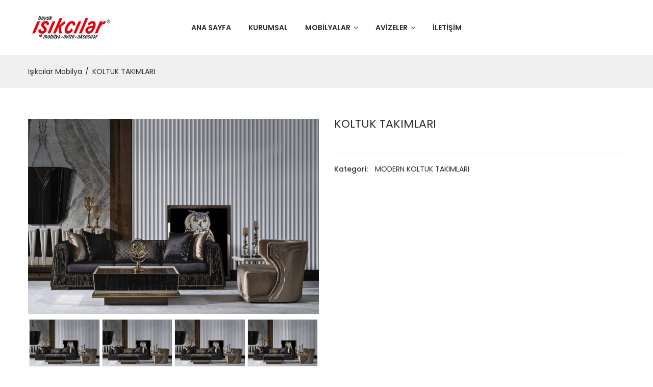

--- FILE ---
content_type: text/html; charset=UTF-8
request_url: https://isikcilarmobilya.com/urun-koltuk-takimlari_143
body_size: 4185
content:
<!DOCTYPE html>
<html class="no-js" lang="tr">

<head>
    <meta charset="utf-8">
    <meta http-equiv="x-ua-compatible" content="ie=edge">
    <title>KOLTUK TAKIMLARI - Işıkcılar Mobilya & Avize</title>
    <meta name="description" content="KOLTUK TAKIMLARI - Işıkcılar Mobilya & Avize">
    <meta name="viewport" content="width=device-width, initial-scale=1">
    <link rel="shortcut icon" type="image/x-icon" href="assets\img\favicon.png">
    <link rel="stylesheet" href="assets\css\plugins.css">
    <link rel="stylesheet" href="assets\css\style.css">
</head>

<body>

    <div class="off_canvars_overlay">
                
    </div>

    <div class="off_canvars_overlay">
                
    </div>
    <div class="Offcanvas_menu">
        <div class="container">
            <div class="row">
                <div class="col-12">
                    <div class="canvas_open">
                        <a href="javascript:void(0)"><i class="ion-navicon"></i></a>
                    </div>
                    <div class="Offcanvas_menu_wrapper">
                        <div class="canvas_close">
                              <a href="javascript:void(0)"><i class="ion-android-close"></i></a>  
                        </div>
                        <div class="header_right_info">
              <!--             <ul>
                               <li class="search_box"><a href="javascript:void(0)"><i class="pe-7s-search"></i></a>
                                   <div class="search_widget">
                                        <form action="#">
                                            <input placeholder="Buradan Arayabilirsiniz" type="text">
                                            <button type="submit"><i class="fa fa-search"></i></button>
                                        </form>
                                    </div>
                               </li>
                           </ul> -->
                        </div>   
                        <div id="menu" class="text-left ">
                            <ul class="offcanvas_main_menu">
                                <li class="menu-item-has-children active">
                                    <a href="./">Ana Sayfa</a>
                                </li>
                                <li class="menu-item-has-children active">
                                    <a href="kurumsal">Kurumsal</a>
                                </li>
                                <li class="menu-item-has-children">
                                    <a href="tumkat-mobilyalar_17">Mobilyalar</a>
                                    <ul class="sub-menu">
                                        <li class="menu-item-has-children">
                                            <a href="kat-koltuk-takimlari_27">KOLTUK TAKIMLARI</a>
                                        </li>
                                        <li class="menu-item-has-children">
                                            <a href="kat-yemek-odalari_28">YEMEK ODALARI</a>
                                        </li>
                                        <li class="menu-item-has-children">
                                            <a href="kat-yatak-odalari_22">YATAK ODALARI</a>
                                        </li>
                                        <li class="menu-item-has-children">
                                            <a href="kat-genc-odasi_29">GENÇ ODASI</a>
                                        </li>
                                        <li class="menu-item-has-children">
                                            <a href="kat-mutfak-gruplari_30">MUTFAK GRUPLARI</a>
                                        </li>
                                        <li class="menu-item-has-children">
                                            <a href="kat-balkon-gruplari_39">BALKON GRUPLARI</a>
                                        </li>
                                        <li class="menu-item-has-children">
                                            <a href="kat-aksesuarlar_40">AKSESUARLAR</a>
                                        </li>
                                    </ul>
                                </li>
                                <li class="menu-item-has-children">
                                    <a href="tumkat-avizeler_23">Avizeler</a>
                                    <ul class="sub-menu">
                                        <li><a href="kat-klasik-avizeler_43">KLASİK AVİZELER</a></li>
                                        <li><a href="kat-ozel-tasarim-avizeler_52">ÖZEL TASARIM AVİZELER</a></li>
                                        <li><a href="kat-modern-avizeler_44">MODERN AVİZELER</a></li>
                                        <li><a href="kat-spor-avizeler_45">SPOR AVİZELER</a></li>
                                        <li><a href="kat-retro-avizeler_46">RETRO AVİZELER</a></li>
                                        <li><a href="kat-sarkit-avizeler_47">SARKIT AVİZELER</a></li>
                                        <li><a href="kat-cocuk-odasi-avizeleri_48">ÇOCUK ODASI AVİZELERİ</a></li>
                                        <li><a href="kat-abajurlar_49">ABAJURLAR</a></li>
                                        <li><a href="kat-aplik_50">APLİK</a></li>
                                        <li><a href="kat-proje-calismalari_51">PROJE ÇALIŞMALARI</a></li>
                                    </ul>

                                </li>
                               
                                <li class="menu-item-has-children">
                                    <a href="iletisim">İletişim</a>
                                </li>
                            </ul>
                        </div>

                        <div class="Offcanvas_footer">
                            <span><a href="#"><i class="fa fa-envelope-o"></i> bilgi@isikcilarmobilya.com</a></span>
                            <ul>
                                <li class="facebook"><a href="https://www.facebook.com/isikcilar.mobilya/" target="_blank"><i class="fa fa-facebook"></i></a></li>
                                <li class="linkedin"><a href="https://www.instagram.com/isikcilarmobilya/" target="_blank"><i class="fa fa-instagram"></i></a></li>
                                <li class="twitter"><a href="#"><i class="fa fa-twitter"></i></a></li>
                            </ul>
                        </div>
                    </div>
                </div>
            </div>
        </div>
    </div>
    
    <header>
        <div class="main_header sticky-header">
            <div class="container">
                <div class="header_container">  
                    <div class="row align-items-center">
                        <div class="col-lg-2">
                            <div class="logo">
                                <a href="index.html"><img src="assets\img\logo\logo.png" alt=""></a>
                            </div>
                        </div>
                        <div class="col-lg-8">

                            <div class="main_menu menu_position"> 
                                <nav>  
                                    <ul>
										<li><a href="./">Ana Sayfa</a></li>
                                        <li><a href="kurumsal">Kurumsal</a></li>
                                        <li><a href="tumkat-mobilyalar_17">MOBİLYALAR <i class="fa fa-angle-down"></i></a>
                                            <ul class="sub_menu pages">
                                                <li><a href="kat-koltuk-takimlari_27">KOLTUK TAKIMLARI</a></li>
                                                <li><a href="kat-yemek-odalari_28">YEMEK ODALARI</a></li>
                                                <li><a href="kat-yatak-odalari_22">YATAK ODALARI</a></li>
                                                <li><a href="kat-genc-odasi_29">GENÇ ODASI</a></li>
                                                <li><a href="kat-mutfak-gruplari_30">MUTFAK GRUPLARI</a></li>
                                                <li><a href="kat-balkon-gruplari_39">BALKON GRUPLARI</a></li>
                                                <li><a href="kat-aksesuarlar_40">AKSESUARLAR</a></li>
                                            </ul>
                                        </li>
                                        <li><a href="tumkat-avizeler_23">AVİZELER <i class="fa fa-angle-down"></i></a>
                                            <ul class="sub_menu pages">
                                                <li><a href="kat-klasik-avizeler_43">KLASİK AVİZELER</a></li>
                                                <li><a href="kat-ozel-tasarim-avizeler_52">ÖZEL TASARIM AVİZELER</a></li>
                                                <li><a href="kat-modern-avizeler_44">MODERN AVİZELER</a></li>
                                                <li><a href="kat-spor-avizeler_45">SPOR AVİZELER</a></li>
                                                <li><a href="kat-retro-avizeler_46">RETRO AVİZELER</a></li>
                                                <li><a href="kat-sarkit-avizeler_47">SARKIT AVİZELER</a></li>
                                                <li><a href="kat-cocuk-odasi-avizeleri_48">ÇOCUK ODASI AVİZELERİ</a></li>
                                                <li><a href="kat-abajurlar_49">ABAJURLAR</a></li>
                                                <li><a href="kat-aplik_50">APLİK</a></li>
                                                <li><a href="kat-proje-calismalari_51">PROJE ÇALIŞMALARI</a></li>
                                            </ul>
                                        </li> 									
                                        <li><a href="iletisim">İLETİŞİM</a></li>
                                    </ul>  
                                </nav> 
                            </div>

                        </div>
                        <div class="col-lg-2">
                           <div class="header_right_info">
                               <ul>
                                   <!--  <li class="search_box"><a href="javascript:void(0)"><i class="pe-7s-search"></i></a>
                                      <div class="search_widget">
                                            <form action="#">
                                                <input placeholder="Buradan Arayabilirsiniz" type="text">
                                                <button type="submit"><i class="fa fa-search"></i></button>
                                            </form>
                                        </div> 
                                   </li>-->
                               </ul>
                            </div>
                        </div>
                    </div>
                </div>
            </div>
        </div> 
    </header>

    

    <div class="breadcrumbs_area">
        <div class="container">   
            <div class="row">
                <div class="col-12">
                    <div class="breadcrumb_content">
                        <ul>
                            <li><a href="index.html">Işıkcılar Mobilya</a></li>
                            <li>KOLTUK TAKIMLARI</li>
                        </ul>
                    </div>
                </div>
            </div>
        </div>         
    </div>
    <!--breadcrumbs area end-->
    
    <!--product details start-->
    <div class="product_details mt-60 mb-60">
        <div class="container">
            <div class="row">
                <div class="col-lg-6 col-md-6">
                                <div class="modal_tab">  
                                    <div class="tab-content product-details-large parent-container">
                                        <div class="tab-pane fade show active" id="tab1" role="tabpanel">
                                            <div class="modal_tab_img">
                                                <a class="gallery-item" href="images/urun/3e4659c5e3.jpg"><img src="images/urun/3e4659c5e3.jpg" alt=""></a>    
                                            </div>
                                        </div>
                                    </div>
                                    <div class="modal_tab_button">    
                                        <ul class="nav product_navactive owl-carousel" role="tablist">
                                            <li>
                                                <a class="nav-link active" data-toggle="tab" href="#tab1" role="tab" aria-controls="tab1" aria-selected="false"><img src="images/urun/3e4659c5e3.jpg" alt=""></a>
                                            </li>
                                        </ul>
                                    </div>    
                                </div>
                </div>
                <div class="col-lg-6 col-md-6">
                    <div class="product_d_right">
                            <h1>KOLTUK TAKIMLARI</h1>
                            <div class="product_desc">
                                <p></p>
                            </div>
                            <div class="product_meta">
                                <span>Kategori: <a href="#">MODERN KOLTUK TAKIMLARI</a></span>
                            </div>
                    </div>
                </div>
            </div>
        </div>    
    </div>

    <section class="product_area related_products">
        <div class="container">
            <div class="row">
                <div class="col-12">
                    <div class="section_title">
                        <h2>Benzer Ürünler</h2>
                    </div>
                </div>
            </div> 
            <div class="row">
                <div class="product_carousel product_column4 owl-carousel">
                    <div class="col-lg-3">
                        <article class="single_product">
                            <figure>
                                <div class="product_thumb">
                                    <a href="urun-koltuk-takimlari_144"><img src="images/urun/2694e26e87.jpg" alt=""></a>
                                    <div class="action_links">
                                        <ul>
                                            <li class="quick_button"><a href="urun-koltuk-takimlari_144" title="İncele"> <i class="pe-7s-search"></i></a></li>
                                        </ul>
                                    </div>
                                </div>
                                <figcaption class="product_content">
                                    <h4 class="featured_name"><a href="urun-koltuk-takimlari_144">KOLTUK TAKIMLARI</a></h4>
                                </figcaption>
                            </figure>
                        </article>
                    </div>        
                    <div class="col-lg-3">
                        <article class="single_product">
                            <figure>
                                <div class="product_thumb">
                                    <a href="urun-koltuk-takimlari_77"><img src="images/urun/30f977de17.jpg" alt=""></a>
                                    <div class="action_links">
                                        <ul>
                                            <li class="quick_button"><a href="urun-koltuk-takimlari_77" title="İncele"> <i class="pe-7s-search"></i></a></li>
                                        </ul>
                                    </div>
                                </div>
                                <figcaption class="product_content">
                                    <h4 class="featured_name"><a href="urun-koltuk-takimlari_77">KOLTUK TAKIMLARI</a></h4>
                                </figcaption>
                            </figure>
                        </article>
                    </div>        
                    <div class="col-lg-3">
                        <article class="single_product">
                            <figure>
                                <div class="product_thumb">
                                    <a href="urun-koltuk-takimlari_78"><img src="images/urun/c143973093.jpg" alt=""></a>
                                    <div class="action_links">
                                        <ul>
                                            <li class="quick_button"><a href="urun-koltuk-takimlari_78" title="İncele"> <i class="pe-7s-search"></i></a></li>
                                        </ul>
                                    </div>
                                </div>
                                <figcaption class="product_content">
                                    <h4 class="featured_name"><a href="urun-koltuk-takimlari_78">KOLTUK TAKIMLARI</a></h4>
                                </figcaption>
                            </figure>
                        </article>
                    </div>        
                    <div class="col-lg-3">
                        <article class="single_product">
                            <figure>
                                <div class="product_thumb">
                                    <a href="urun-koltuk-takimlari_73"><img src="images/urun/e4978322f3.jpg" alt=""></a>
                                    <div class="action_links">
                                        <ul>
                                            <li class="quick_button"><a href="urun-koltuk-takimlari_73" title="İncele"> <i class="pe-7s-search"></i></a></li>
                                        </ul>
                                    </div>
                                </div>
                                <figcaption class="product_content">
                                    <h4 class="featured_name"><a href="urun-koltuk-takimlari_73">KOLTUK TAKIMLARI</a></h4>
                                </figcaption>
                            </figure>
                        </article>
                    </div>        
                    <div class="col-lg-3">
                        <article class="single_product">
                            <figure>
                                <div class="product_thumb">
                                    <a href="urun-koltuk-takimlari_74"><img src="images/urun/043e847132.jpg" alt=""></a>
                                    <div class="action_links">
                                        <ul>
                                            <li class="quick_button"><a href="urun-koltuk-takimlari_74" title="İncele"> <i class="pe-7s-search"></i></a></li>
                                        </ul>
                                    </div>
                                </div>
                                <figcaption class="product_content">
                                    <h4 class="featured_name"><a href="urun-koltuk-takimlari_74">KOLTUK TAKIMLARI</a></h4>
                                </figcaption>
                            </figure>
                        </article>
                    </div>        
                    <div class="col-lg-3">
                        <article class="single_product">
                            <figure>
                                <div class="product_thumb">
                                    <a href="urun-koltuk-takimlari_75"><img src="images/urun/" alt=""></a>
                                    <div class="action_links">
                                        <ul>
                                            <li class="quick_button"><a href="urun-koltuk-takimlari_75" title="İncele"> <i class="pe-7s-search"></i></a></li>
                                        </ul>
                                    </div>
                                </div>
                                <figcaption class="product_content">
                                    <h4 class="featured_name"><a href="urun-koltuk-takimlari_75">KOLTUK TAKIMLARI</a></h4>
                                </figcaption>
                            </figure>
                        </article>
                    </div>        
                    <div class="col-lg-3">
                        <article class="single_product">
                            <figure>
                                <div class="product_thumb">
                                    <a href="urun-koltuk-takimlari_76"><img src="images/urun/1ec62e1de1.jpg" alt=""></a>
                                    <div class="action_links">
                                        <ul>
                                            <li class="quick_button"><a href="urun-koltuk-takimlari_76" title="İncele"> <i class="pe-7s-search"></i></a></li>
                                        </ul>
                                    </div>
                                </div>
                                <figcaption class="product_content">
                                    <h4 class="featured_name"><a href="urun-koltuk-takimlari_76">KOLTUK TAKIMLARI</a></h4>
                                </figcaption>
                            </figure>
                        </article>
                    </div>        
                    <div class="col-lg-3">
                        <article class="single_product">
                            <figure>
                                <div class="product_thumb">
                                    <a href="urun-koltuk-takimlari_79"><img src="images/urun/6db4b45102.jpg" alt=""></a>
                                    <div class="action_links">
                                        <ul>
                                            <li class="quick_button"><a href="urun-koltuk-takimlari_79" title="İncele"> <i class="pe-7s-search"></i></a></li>
                                        </ul>
                                    </div>
                                </div>
                                <figcaption class="product_content">
                                    <h4 class="featured_name"><a href="urun-koltuk-takimlari_79">KOLTUK TAKIMLARI</a></h4>
                                </figcaption>
                            </figure>
                        </article>
                    </div>        
                    <div class="col-lg-3">
                        <article class="single_product">
                            <figure>
                                <div class="product_thumb">
                                    <a href="urun-koltuk-takimlari_80"><img src="images/urun/686772283d.jpg" alt=""></a>
                                    <div class="action_links">
                                        <ul>
                                            <li class="quick_button"><a href="urun-koltuk-takimlari_80" title="İncele"> <i class="pe-7s-search"></i></a></li>
                                        </ul>
                                    </div>
                                </div>
                                <figcaption class="product_content">
                                    <h4 class="featured_name"><a href="urun-koltuk-takimlari_80">KOLTUK TAKIMLARI</a></h4>
                                </figcaption>
                            </figure>
                        </article>
                    </div>        
                    <div class="col-lg-3">
                        <article class="single_product">
                            <figure>
                                <div class="product_thumb">
                                    <a href="urun-koltuk-takimlari_81"><img src="images/urun/d1c5860e5d.jpg" alt=""></a>
                                    <div class="action_links">
                                        <ul>
                                            <li class="quick_button"><a href="urun-koltuk-takimlari_81" title="İncele"> <i class="pe-7s-search"></i></a></li>
                                        </ul>
                                    </div>
                                </div>
                                <figcaption class="product_content">
                                    <h4 class="featured_name"><a href="urun-koltuk-takimlari_81">KOLTUK TAKIMLARI</a></h4>
                                </figcaption>
                            </figure>
                        </article>
                    </div>        
                    <div class="col-lg-3">
                        <article class="single_product">
                            <figure>
                                <div class="product_thumb">
                                    <a href="urun-koltuk-takimlari_83"><img src="images/urun/cab2c75459.jpg" alt=""></a>
                                    <div class="action_links">
                                        <ul>
                                            <li class="quick_button"><a href="urun-koltuk-takimlari_83" title="İncele"> <i class="pe-7s-search"></i></a></li>
                                        </ul>
                                    </div>
                                </div>
                                <figcaption class="product_content">
                                    <h4 class="featured_name"><a href="urun-koltuk-takimlari_83">KOLTUK TAKIMLARI</a></h4>
                                </figcaption>
                            </figure>
                        </article>
                    </div>        
                    <div class="col-lg-3">
                        <article class="single_product">
                            <figure>
                                <div class="product_thumb">
                                    <a href="urun-koltuk-takimlari_84"><img src="images/urun/9834bd832e.jpg" alt=""></a>
                                    <div class="action_links">
                                        <ul>
                                            <li class="quick_button"><a href="urun-koltuk-takimlari_84" title="İncele"> <i class="pe-7s-search"></i></a></li>
                                        </ul>
                                    </div>
                                </div>
                                <figcaption class="product_content">
                                    <h4 class="featured_name"><a href="urun-koltuk-takimlari_84">KOLTUK TAKIMLARI</a></h4>
                                </figcaption>
                            </figure>
                        </article>
                    </div>        
                    <div class="col-lg-3">
                        <article class="single_product">
                            <figure>
                                <div class="product_thumb">
                                    <a href="urun-koltuk-takimlari_85"><img src="images/urun/cf137b55fd.jpg" alt=""></a>
                                    <div class="action_links">
                                        <ul>
                                            <li class="quick_button"><a href="urun-koltuk-takimlari_85" title="İncele"> <i class="pe-7s-search"></i></a></li>
                                        </ul>
                                    </div>
                                </div>
                                <figcaption class="product_content">
                                    <h4 class="featured_name"><a href="urun-koltuk-takimlari_85">KOLTUK TAKIMLARI</a></h4>
                                </figcaption>
                            </figure>
                        </article>
                    </div>        
                    <div class="col-lg-3">
                        <article class="single_product">
                            <figure>
                                <div class="product_thumb">
                                    <a href="urun-koltuk-takimlari_86"><img src="images/urun/93d3fa2e0c.jpg" alt=""></a>
                                    <div class="action_links">
                                        <ul>
                                            <li class="quick_button"><a href="urun-koltuk-takimlari_86" title="İncele"> <i class="pe-7s-search"></i></a></li>
                                        </ul>
                                    </div>
                                </div>
                                <figcaption class="product_content">
                                    <h4 class="featured_name"><a href="urun-koltuk-takimlari_86">KOLTUK TAKIMLARI</a></h4>
                                </figcaption>
                            </figure>
                        </article>
                    </div>        
                    <div class="col-lg-3">
                        <article class="single_product">
                            <figure>
                                <div class="product_thumb">
                                    <a href="urun-koltuk-takimlari_87"><img src="images/urun/812cf4c2bc.jpg" alt=""></a>
                                    <div class="action_links">
                                        <ul>
                                            <li class="quick_button"><a href="urun-koltuk-takimlari_87" title="İncele"> <i class="pe-7s-search"></i></a></li>
                                        </ul>
                                    </div>
                                </div>
                                <figcaption class="product_content">
                                    <h4 class="featured_name"><a href="urun-koltuk-takimlari_87">KOLTUK TAKIMLARI</a></h4>
                                </figcaption>
                            </figure>
                        </article>
                    </div>        
                    <div class="col-lg-3">
                        <article class="single_product">
                            <figure>
                                <div class="product_thumb">
                                    <a href="urun-koltuk-takimlari_88"><img src="images/urun/7f6e6b5dbd.jpg" alt=""></a>
                                    <div class="action_links">
                                        <ul>
                                            <li class="quick_button"><a href="urun-koltuk-takimlari_88" title="İncele"> <i class="pe-7s-search"></i></a></li>
                                        </ul>
                                    </div>
                                </div>
                                <figcaption class="product_content">
                                    <h4 class="featured_name"><a href="urun-koltuk-takimlari_88">KOLTUK TAKIMLARI</a></h4>
                                </figcaption>
                            </figure>
                        </article>
                    </div>        
                    <div class="col-lg-3">
                        <article class="single_product">
                            <figure>
                                <div class="product_thumb">
                                    <a href="urun-koltuk-takimlari_90"><img src="images/urun/e883844dcc.jpg" alt=""></a>
                                    <div class="action_links">
                                        <ul>
                                            <li class="quick_button"><a href="urun-koltuk-takimlari_90" title="İncele"> <i class="pe-7s-search"></i></a></li>
                                        </ul>
                                    </div>
                                </div>
                                <figcaption class="product_content">
                                    <h4 class="featured_name"><a href="urun-koltuk-takimlari_90">KOLTUK TAKIMLARI</a></h4>
                                </figcaption>
                            </figure>
                        </article>
                    </div>        
                    <div class="col-lg-3">
                        <article class="single_product">
                            <figure>
                                <div class="product_thumb">
                                    <a href="urun-koltuk-takimlari_92"><img src="images/urun/8db8e3dfb9.jpg" alt=""></a>
                                    <div class="action_links">
                                        <ul>
                                            <li class="quick_button"><a href="urun-koltuk-takimlari_92" title="İncele"> <i class="pe-7s-search"></i></a></li>
                                        </ul>
                                    </div>
                                </div>
                                <figcaption class="product_content">
                                    <h4 class="featured_name"><a href="urun-koltuk-takimlari_92">KOLTUK TAKIMLARI</a></h4>
                                </figcaption>
                            </figure>
                        </article>
                    </div>        
                    <div class="col-lg-3">
                        <article class="single_product">
                            <figure>
                                <div class="product_thumb">
                                    <a href="urun-koltuk-takimlari_93"><img src="images/urun/242a4140b1.jpg" alt=""></a>
                                    <div class="action_links">
                                        <ul>
                                            <li class="quick_button"><a href="urun-koltuk-takimlari_93" title="İncele"> <i class="pe-7s-search"></i></a></li>
                                        </ul>
                                    </div>
                                </div>
                                <figcaption class="product_content">
                                    <h4 class="featured_name"><a href="urun-koltuk-takimlari_93">KOLTUK TAKIMLARI</a></h4>
                                </figcaption>
                            </figure>
                        </article>
                    </div>        
                    <div class="col-lg-3">
                        <article class="single_product">
                            <figure>
                                <div class="product_thumb">
                                    <a href="urun-koltuk-takimlari_94"><img src="images/urun/854b7231ba.jpg" alt=""></a>
                                    <div class="action_links">
                                        <ul>
                                            <li class="quick_button"><a href="urun-koltuk-takimlari_94" title="İncele"> <i class="pe-7s-search"></i></a></li>
                                        </ul>
                                    </div>
                                </div>
                                <figcaption class="product_content">
                                    <h4 class="featured_name"><a href="urun-koltuk-takimlari_94">KOLTUK TAKIMLARI</a></h4>
                                </figcaption>
                            </figure>
                        </article>
                    </div>        
                    <div class="col-lg-3">
                        <article class="single_product">
                            <figure>
                                <div class="product_thumb">
                                    <a href="urun-koltuk-takimlari_95"><img src="images/urun/0e31bcdea5.jpg" alt=""></a>
                                    <div class="action_links">
                                        <ul>
                                            <li class="quick_button"><a href="urun-koltuk-takimlari_95" title="İncele"> <i class="pe-7s-search"></i></a></li>
                                        </ul>
                                    </div>
                                </div>
                                <figcaption class="product_content">
                                    <h4 class="featured_name"><a href="urun-koltuk-takimlari_95">KOLTUK TAKIMLARI</a></h4>
                                </figcaption>
                            </figure>
                        </article>
                    </div>        
                    <div class="col-lg-3">
                        <article class="single_product">
                            <figure>
                                <div class="product_thumb">
                                    <a href="urun-koltuk-takimlari_96"><img src="images/urun/b58f45b96f.jpg" alt=""></a>
                                    <div class="action_links">
                                        <ul>
                                            <li class="quick_button"><a href="urun-koltuk-takimlari_96" title="İncele"> <i class="pe-7s-search"></i></a></li>
                                        </ul>
                                    </div>
                                </div>
                                <figcaption class="product_content">
                                    <h4 class="featured_name"><a href="urun-koltuk-takimlari_96">KOLTUK TAKIMLARI</a></h4>
                                </figcaption>
                            </figure>
                        </article>
                    </div>        
                    <div class="col-lg-3">
                        <article class="single_product">
                            <figure>
                                <div class="product_thumb">
                                    <a href="urun-koltuk-takimlari_97"><img src="images/urun/0a5b9ca947.jpg" alt=""></a>
                                    <div class="action_links">
                                        <ul>
                                            <li class="quick_button"><a href="urun-koltuk-takimlari_97" title="İncele"> <i class="pe-7s-search"></i></a></li>
                                        </ul>
                                    </div>
                                </div>
                                <figcaption class="product_content">
                                    <h4 class="featured_name"><a href="urun-koltuk-takimlari_97">KOLTUK TAKIMLARI</a></h4>
                                </figcaption>
                            </figure>
                        </article>
                    </div>        
                    <div class="col-lg-3">
                        <article class="single_product">
                            <figure>
                                <div class="product_thumb">
                                    <a href="urun-koltuk-takimlari_143"><img src="images/urun/3e4659c5e3.jpg" alt=""></a>
                                    <div class="action_links">
                                        <ul>
                                            <li class="quick_button"><a href="urun-koltuk-takimlari_143" title="İncele"> <i class="pe-7s-search"></i></a></li>
                                        </ul>
                                    </div>
                                </div>
                                <figcaption class="product_content">
                                    <h4 class="featured_name"><a href="urun-koltuk-takimlari_143">KOLTUK TAKIMLARI</a></h4>
                                </figcaption>
                            </figure>
                        </article>
                    </div>        
                    <div class="col-lg-3">
                        <article class="single_product">
                            <figure>
                                <div class="product_thumb">
                                    <a href="urun-koltuk-takimlari_145"><img src="images/urun/0fb47a4464.jpg" alt=""></a>
                                    <div class="action_links">
                                        <ul>
                                            <li class="quick_button"><a href="urun-koltuk-takimlari_145" title="İncele"> <i class="pe-7s-search"></i></a></li>
                                        </ul>
                                    </div>
                                </div>
                                <figcaption class="product_content">
                                    <h4 class="featured_name"><a href="urun-koltuk-takimlari_145">KOLTUK TAKIMLARI</a></h4>
                                </figcaption>
                            </figure>
                        </article>
                    </div>        
                </div> 
            </div>  
        </div>
    </section>
	
    <!--footer area start-->
    <footer class="footer_widgets">
        <div class="footer_top">
            <div class="container">
                <div class="row">
                <div class="col-lg-3 col-md-3">
                    <div class="widgets_container">
                        <h3>IŞIKÇILAR MOBİLYA & AVİZE</h3>
                        <div class="footer_desc">
                            <p class="text-justify">Evlenenler, evini yenileyenler ya da en ufak bir dekorasyon ihtiyacı olanların istek ve ihtiyaçlarını iyi anlayıp onlara istedikleri yaşam alanlarını yaratmalarında destek olmaya çalışıyoruz.</p>
                        </div>
                        <div class="footer_social">
                            <ul>
                                <li><a href="https://www.facebook.com/isikcilar.mobilya/" target="_blank"><i class="fa fa-facebook-official" aria-hidden="true"></i></a></li>
                                <li><a href="https://www.instagram.com/isikcilarmobilya/" target="_blank"><i class="fa fa-instagram" aria-hidden="true"></i></a></li>
                                <li><a href="#"><i class="fa fa-twitter" aria-hidden="true"></i></a></li>
                            </ul>
                        </div>
                    </div>
                </div>
                <div class="col-lg-1 col-md-1"></div>
                <div class="col-lg-2 col-md-2">
                    <div class="widgets_container widget_menu">
                        <h3>Hızlı Menü</h3>
                        <div class="footer_menu">
                            <ul>
                                <li><a href="./">Ana Sayfa</a></li>
                                <li><a href="kurumsal">Kurumsal</a></li>
                                <li><a href="tumkat-mobilyalar_17">Mobilyalar</a></li>
                                <li><a href="tumkat-avizeler_23">Avizeler</a></li>
                                <li><a href="iletisim">İletişim</a></li>
                            </ul>
                        </div>
                    </div>
                </div>
				<div class="col-lg-3 col-md-3">
					<div class="widgets_container">
					<h3>Konumumuz</h3>
					<iframe src="https://www.google.com/maps/embed?pb=!1m14!1m8!1m3!1d5296.287834090129!2d32.54563537616755!3d37.87920197264263!3m2!1i1024!2i768!4f13.1!3m3!1m2!1s0x0%3A0x6424c4365a854c5d!2zScWfxLFrY8SxbGFyIE1vYmlseWEgJiBBa3Nlc3Vhcg!5e0!3m2!1str!2str!4v1608512783004!5m2!1str!2str" width="100%" height="250" frameborder="0" style="border:0;" allowfullscreen="" aria-hidden="false" tabindex="0"></iframe>
					</div>
				</div>
                <div class="col-lg-3 col-md-3">
                   <div class="widgets_container contact_us">
                       <h3>İLETİŞİM</h3>
                        <div class="footer_contact">
                            <ul>
                                <li>
                                    <i class="fa fa-map-marker"></i>
                                    <p>Mobilya : Fetih Mah. Şeyh Ulema Recep Ağa Cd. No:264 Karatay/Konya</p>
									<i class="fa fa-map-marker"></i>
                                    <p>Avize : Kılıçarslan Mh. Çevreyolu Cd. No:46/A Selçuklu/Konya</p>
                                </li>
                                <li>
                                    <i class="fa fa-phone"></i>
                                    <p> Tel: <a href="tel:+90 332 355 12 48">+90 332 355 12 48</a> <br>Whatsapp: <a href="http://api.whatsapp.com/send/?phone=905067700248">+90 506 770 02 48</a> </p>
                                </li>
                                <li>
                                    <i class="fa fa-envelope-o"></i>
                                    <p>Email: bilgi@isikcilarmobilya.com</p>
                                </li>
                            </ul>

                        </div>
                    </div>
                </div>
            </div>
            </div>
        </div>
        <div class="footer_bottom">
            <div class="container">
                <div class="row align-items-center">
                    <div class="col-lg-6 col-md-6">
                        <div class="copyright_area">
                            <p>Copyright &copy; 2026 <a href="#">Işıkçılar Mobilya</a>  All Right Reserved.</p>
                        </div>
                    </div>
                    <div class="col-lg-6 col-md-6">
                        <div class="footer_payment text-right">
                            <a href="https://www.tekintasarim.com" target="_blank"><img src="assets\img\tt.png" alt="" width="150px"></a>
                        </div>
                    </div>
                </div>
            </div>
        </div>   
    </footer>

<script src="assets\js\plugins.js"></script>

<script src="assets\js\main.js"></script>

<script>

$('.gallery-item').magnificPopup({
  type: 'image',
  gallery:{
    enabled:true
  }
});
</script>

</body>

</html>

--- FILE ---
content_type: text/css
request_url: https://isikcilarmobilya.com/assets/css/style.css
body_size: 24073
content:
/*-----------------------------------------------------------------------------------

    
    CSS INDEX
    =========================================
    01. header css here
    02. slider area css here
    03. product section css here
    04. banner section css here 
    05. blog area css here
    06. newsletter area css here
    07. footer area css here
    08. shop page css here
    09. error page css heer 
    10. about page css here
    11. blog page css here 
    12. blog details css here
    13. cart page css here
    14. checkout page css here
    15. contact page css here
    16. faq page css here
    17. login page css here
    18. my account css here
    19. portfolio page css here
    20. services page css here
    21. shipping css here
    22. wishlist css here
    23. newsletter popup css here
    24. modal css here
    
    

-----------------------------------------------------------------------------------*/
@import url("https://fonts.googleapis.com/css?family=Poppins:100,100i,200,200i,300,300i,400,400i,500,500i,600,600i,700,700i,800,800i,900,900i");
* {
  box-sizing: border-box;
}

/* transition */
/* flex */
/* transform */
/* opacity */
/*----------------------------------------*/
/*  01. Theme default CSS
/*----------------------------------------*/
/*-- Google Font --*/
/*-- Common Style --*/
*, *::after, *::before {
  box-sizing: border-box;
}

html, body {
  height: 100%;
}

body {
  line-height: 24px;
  font-size: 14px;
  font-style: normal;
  font-weight: 400;
  visibility: visible;
  font-family: "Poppins", sans-serif;
  color: #262b32;
}

h1, h2, h3, h4, h5, h6 {
  font-weight: 400;
  margin-top: 0;
}

h1 {
  font-size: 48px;
  line-height: 1;
  font-weight: 700;
}

h2 {
  font-size: 36px;
  line-height: 36px;
}

h3 {
  font-size: 30px;
  line-height: 30px;
}

h4 {
  font-size: 16px;
  line-height: 19px;
  font-weight: 700;
}

h5 {
  font-size: 14px;
  line-height: 18px;
}

h6 {
  font-size: 12px;
  line-height: 14px;
}

p:last-child {
  margin-bottom: 0;
}

a, button {
  color: inherit;
  line-height: inherit;
  text-decoration: none;
  cursor: pointer;
}

a, button, img, input, span {
  transition: all 0.3s ease 0s;
}

*:focus {
  outline: none !important;
}

a:focus {
  color: inherit;
  outline: none;
  text-decoration: none;
}

a:hover {
  text-decoration: none;
}

button, input[type="submit"] {
  cursor: pointer;
}

img {
  max-width: 100%;
  height: auto;
}

ul {
  list-style: outside none none;
  margin: 0;
  padding: 0;
}

figure {
  padding: 0;
  margin: 0;
}

/*-- 
    - Common Classes
-----------------------------------------*/
.fix {
  overflow: hidden;
}

.hidden {
  display: none;
}

.clear {
  clear: both;
}

@media only screen and (max-width: 767px) {
  .container {
    width: 450px;
  }
}
@media only screen and (max-width: 479px) {
  .container {
    width: 100%;
  }
}
.capitalize {
  text-transform: capitalize;
}

.uppercase {
  text-transform: uppercase;
}

.no-gutters > .col, .no-gutters > [class*="col-"] {
  padding-right: 0;
  padding-left: 0;
  margin: 0;
}

/*-- 
    - Background color
-----------------------------------------*/
.bg-white {
  background-color: #ffffff;
}

.bg-light-grey {
  background-color: #f6fafb;
}

.bg-grey {
  background-color: #f8f8f8;
}

.bluewood-bg {
  background: #354b65;
}

/*- Overlay Color BG -*/
.bluewood-bg-overlay {
  position: relative;
}
.bluewood-bg-overlay::before {
  background: rgba(70, 90, 112, 0.9);
  content: "";
  position: absolute;
  left: 0;
  top: 0;
  width: 100%;
  height: 100%;
}

.overly-bg-black {
  position: relative;
}
.overly-bg-black::after {
  background: rgba(0, 0, 0, 0.3);
  content: "";
  position: absolute;
  left: 0;
  top: 0;
  width: 100%;
  height: 100%;
}

/*-- 
    - color
-----------------------------------------*/
/*-- 
    - Input Placeholder
-----------------------------------------*/
input:-moz-placeholder, textarea:-moz-placeholder {
  opacity: 1;
  -ms-filter: "progid:DXImageTransform.Microsoft.Alpha(Opacity=100)";
}

input::-webkit-input-placeholder, textarea::-webkit-input-placeholder {
  opacity: 1;
  -ms-filter: "progid:DXImageTransform.Microsoft.Alpha(Opacity=100)";
}

input::-moz-placeholder, textarea::-moz-placeholder {
  opacity: 1;
  -ms-filter: "progid:DXImageTransform.Microsoft.Alpha(Opacity=100)";
}

input:-ms-input-placeholder, textarea:-ms-input-placeholder {
  opacity: 1;
  -ms-filter: "progid:DXImageTransform.Microsoft.Alpha(Opacity=100)";
}

/*-- 
    Scroll Up 
-----------------------------------------*/
#scrollUp {
  background: #cf5c7c none repeat scroll 0 0;
  bottom: 85px;
  color: #ffffff;
  cursor: pointer;
  display: none;
  font-size: 20px;
  height: 45px;
  line-height: 39px;
  position: fixed;
  right: 12px;
  text-align: center;
  width: 45px;
  z-index: 9999;
  border-radius: 50%;
  border: 2px solid #fff;
  -webkit-transition: .3s;
  transition: .3s;
}
#scrollUp:hover i {
  animation-name: fadeInUp;
  animation-duration: 1s;
  animation-fill-mode: both;
  animation-iteration-count: infinite;
}

/*-- 
    - Main Wrapper
-----------------------------------------*/
.main-wrapper.header-transparent {
  padding: 0 !important;
  margin: 0 !important;
}

/*-- 
    - Section Padding
-------------------------------------*/
.section-ptb {
  padding: 100px 0;
}
@media only screen and (min-width: 992px) and (max-width: 1199px) {
  .section-ptb {
    padding: 90px 0;
  }
}
@media only screen and (min-width: 768px) and (max-width: 991px) {
  .section-ptb {
    padding: 80px 0;
  }
}
@media only screen and (max-width: 767px) {
  .section-ptb {
    padding: 70px 0;
  }
}
@media only screen and (max-width: 479px) {
  .section-ptb {
    padding: 60px 0;
  }
}

.section-pt {
  padding-top: 100px;
}
@media only screen and (min-width: 992px) and (max-width: 1199px) {
  .section-pt {
    padding-top: 90px;
  }
}
@media only screen and (min-width: 768px) and (max-width: 991px) {
  .section-pt {
    padding-top: 80px;
  }
}
@media only screen and (max-width: 767px) {
  .section-pt {
    padding-top: 70px;
  }
}
@media only screen and (max-width: 479px) {
  .section-pt {
    padding-top: 60px;
  }
}

.section-pt-70 {
  padding-top: 70px;
}
@media only screen and (min-width: 992px) and (max-width: 1199px) {
  .section-pt-70 {
    padding-top: 60px;
  }
}
@media only screen and (min-width: 768px) and (max-width: 991px) {
  .section-pt-70 {
    padding-top: 50px;
  }
}
@media only screen and (max-width: 767px) {
  .section-pt-70 {
    padding-top: 40px;
  }
}
@media only screen and (max-width: 479px) {
  .section-pt-70 {
    padding-top: 30px;
  }
}

.section-pb-70 {
  padding-bottom: 80px;
}
@media only screen and (min-width: 992px) and (max-width: 1199px) {
  .section-pb-70 {
    padding-bottom: 60px;
  }
}
@media only screen and (min-width: 768px) and (max-width: 991px) {
  .section-pb-70 {
    padding-bottom: 50px;
  }
}
@media only screen and (max-width: 767px) {
  .section-pb-70 {
    padding-bottom: 40px;
  }
}
@media only screen and (max-width: 479px) {
  .section-pb-70 {
    padding-bottom: 30px;
  }
}

.section-pb {
  padding-bottom: 100px;
}
@media only screen and (min-width: 992px) and (max-width: 1199px) {
  .section-pb {
    padding-bottom: 90px;
  }
}
@media only screen and (min-width: 768px) and (max-width: 991px) {
  .section-pb {
    padding-bottom: 80px;
  }
}
@media only screen and (max-width: 767px) {
  .section-pb {
    padding-bottom: 70px;
  }
}
@media only screen and (max-width: 479px) {
  .section-pb {
    padding-bottom: 60px;
  }
}

.mt-23 {
  margin-top: 23px;
}

.mt-30 {
  margin-top: 30px;
}

.mt-50 {
  margin-top: 50px;
}

.mt-55 {
  margin-top: 55px;
}

.mt-57 {
  margin-top: 57px;
}

.mt-60 {
  margin-top: 60px;
}

.mb-15 {
  margin-bottom: 15px;
}

.mb-30 {
  margin-bottom: 30px;
}

.mb-55 {
  margin-bottom: 55px;
}

.mb-58 {
  margin-bottom: 58px;
}

.mb-46 {
  margin-bottom: 46px;
}

.mb-47 {
  margin-bottom: 47px;
}

.mb-60 {
  margin-bottom: 60px;
}

.mb-68 {
  margin-bottom: 68px;
}

.mb-70 {
  margin-bottom: 70px;
}

.mb-73 {
  margin-bottom: 73px;
}

.mb-75 {
  margin-bottom: 75px;
}

.mb-78 {
  margin-bottom: 78px;
}

.mb-80 {
  margin-bottom: 80px;
}

/* 02. Element */
.button {
  background: #cf5c7c;
  box-shadow: none;
  color: #ffffff;
  display: inline-block;
  height: 45px;
  line-height: 45px;
  padding: 0 22px;
  text-transform: uppercase;
  font-size: 13px;
  border-radius: 3px;
}

/* 2. Home 1 Header css here */
/* 01. header css here */
.off_canvars_overlay {
  width: 100%;
  height: 100%;
  position: fixed;
  z-index: 99;
  opacity: 0;
  visibility: hidden;
  cursor: crosshair;
  background: #262b32;
  top: 0;
}
.off_canvars_overlay.active {
  opacity: 0.5;
  visibility: visible;
}

.Offcanvas_menu {
  display: none;
}
@media only screen and (min-width: 768px) and (max-width: 991px) {
  .Offcanvas_menu {
    display: block;
  }
}
@media only screen and (max-width: 767px) {
  .Offcanvas_menu {
    display: block;
  }
}

.Offcanvas_menu_wrapper {
  width: 290px;
  position: fixed;
  background: #fff;
  z-index: 99;
  top: 0;
  height: 100vh;
  transition: .5s;
  left: 0;
  margin-left: -300px;
  padding: 50px 15px 30px;
  overflow-y: auto;
}
.Offcanvas_menu_wrapper.active {
  margin-left: 0;
}
.Offcanvas_menu_wrapper .slinky-theme-default {
  background: inherit;
  min-height: 300px;
  overflow-y: auto;
}
.Offcanvas_menu_wrapper .header_right_info {
  display: block;
  margin-bottom: 25px;
}

.offcanvas_main_menu li {
  position: relative;
}
.offcanvas_main_menu li:last-child {
  margin: 0;
}
.offcanvas_main_menu li span.menu-expand {
  position: absolute;
  right: 0;
}
.offcanvas_main_menu li a {
  font-size: 14px;
  font-weight: 400;
  text-transform: capitalize;
  display: block;
  padding-bottom: 10px;
  margin-bottom: 10px;
  border-bottom: 1px solid #ebebeb;
}
.offcanvas_main_menu li a:hover {
  color: #cf5c7c;
}
.offcanvas_main_menu li ul.sub-menu {
  padding-left: 20px;
}

.Offcanvas_footer {
  margin-top: 50px;
  padding-bottom: 50px;
  text-align: center;
}
.Offcanvas_footer span a {
  font-size: 14px;
}
.Offcanvas_footer span a:hover {
  color: #cf5c7c;
}
.Offcanvas_footer ul {
  margin-top: 20px;
}
.Offcanvas_footer ul li {
  display: inline-block;
  margin-right: 4px;
}
.Offcanvas_footer ul li:last-child {
  margin-right: 0;
}
.Offcanvas_footer ul li a {
  display: inline-block;
  width: 30px;
  height: 30px;
  text-align: center;
  line-height: 30px;
  border-radius: 50%;
  font-size: 13px;
  color: #ffffff;
}
.Offcanvas_footer ul li.facebook a {
  background: #3c5b9b;
}
.Offcanvas_footer ul li.facebook a:hover {
  background: #cf5c7c;
}
.Offcanvas_footer ul li.twitter a {
  background: #1DA1F2;
}
.Offcanvas_footer ul li.twitter a:hover {
  background: #cf5c7c;
}
.Offcanvas_footer ul li.pinterest a {
  background: #BD081B;
}
.Offcanvas_footer ul li.pinterest a:hover {
  background: #cf5c7c;
}
.Offcanvas_footer ul li.google-plus a {
  background: #DD4D42;
}
.Offcanvas_footer ul li.google-plus a:hover {
  background: #cf5c7c;
}
.Offcanvas_footer ul li.linkedin a {
  background: #010103;
}
.Offcanvas_footer ul li.linkedin a:hover {
  background: #cf5c7c;
}

.slinky-theme-default a:not(.back) {
  padding: 10px 0;
  text-transform: capitalize;
  font-size: 16px;
  font-weight: 400;
}
.slinky-theme-default a:not(.back):hover {
  background: inherit;
  color: #cf5c7c;
}

.canvas_close {
  position: absolute;
  top: 10px;
  right: 13px;
}
.canvas_close a {
  font-size: 18px;
  text-transform: uppercase;
  font-weight: 500;
  width: 32px;
  height: 32px;
  display: block;
  text-align: center;
  line-height: 31px;
  border: 1px solid #ebebeb;
  border-radius: 50%;
}
.canvas_close a:hover {
  background: #cf5c7c;
  border-color: #cf5c7c;
  color: #fff;
}

.canvas_open {
  position: absolute;
  right: 17px;
  top: 34px;
  z-index: 9;
}
@media only screen and (min-width: 768px) and (max-width: 991px) {
  .canvas_open {
    right: 18px;
    top: 27px;
  }
}
@media only screen and (max-width: 767px) {
  .canvas_open {
    right: 19px;
    top: 26px;
  }
}
.canvas_open a {
  font-size: 30px;
  width: 43px;
  height: 40px;
  display: block;
  line-height: 39px;
  text-align: center;
  border: 1px solid #262b32;
}
@media only screen and (min-width: 768px) and (max-width: 991px) {
  .canvas_open a {
    width: 33px;
    height: 33px;
    line-height: 31px;
    font-size: 26px;
  }
}
@media only screen and (max-width: 767px) {
  .canvas_open a {
    width: 30px;
    height: 30px;
    line-height: 28px;
    font-size: 24px;
  }
}
.canvas_open a:hover {
  color: #cf5c7c;
  border-color: #cf5c7c;
}

.sticky-header.sticky {
  position: fixed;
  z-index: 99;
  width: 100%;
  top: 0;
  background: rgba(255, 255, 255, 0.7);
  box-shadow: 0 1px 3px rgba(0, 0, 0, 0.11);
  -webkit-animation-name: fadeInDown;
  animation-name: fadeInDown;
  -webkit-animation-duration: 900ms;
  animation-duration: 900ms;
  -webkit-animation-timing-function: cubic-bezier(0.2, 1, 0.22, 1);
  animation-timing-function: cubic-bezier(0.2, 1, 0.22, 1);
  -webkit-animation-delay: 0s;
  animation-delay: 0s;
  -webkit-animation-iteration-count: 1;
  animation-iteration-count: 1;
  -webkit-animation-direction: normal;
  animation-direction: normal;
  -webkit-animation-fill-mode: none;
  animation-fill-mode: none;
  -webkit-animation-play-state: running;
  animation-play-state: running;
  border-bottom: 0;
  display: block;
}
@media only screen and (min-width: 768px) and (max-width: 991px) {
  .sticky-header.sticky {
    position: inherit;
    -webkit-box-shadow: inherit;
    box-shadow: inherit;
    -webkit-animation-name: inherit;
    animation-name: inherit;
    padding: 0;
    background: inherit;
    opacity: inherit;
  }
}
@media only screen and (max-width: 767px) {
  .sticky-header.sticky {
    position: inherit;
    -webkit-box-shadow: inherit;
    box-shadow: inherit;
    -webkit-animation-name: inherit;
    animation-name: inherit;
    padding: 0;
    background: inherit;
    opacity: inherit;
  }
}
.sticky-header.sticky .header_container {
  padding: 7px 0;
}

.header_transparent {
  position: absolute;
  width: 100%;
  top: 0;
  left: 0;
  z-index: 99;
}
@media only screen and (min-width: 992px) and (max-width: 1199px) {
  .header_transparent {
    position: inherit;
  }
}
@media only screen and (min-width: 768px) and (max-width: 991px) {
  .header_transparent {
    position: inherit;
  }
}
@media only screen and (max-width: 767px) {
  .header_transparent {
    position: inherit;
  }
}

@media only screen and (max-width: 767px) {
  .logo {
    display: inline-block;
  }
}
@media only screen and (max-width: 767px) {
  .logo a img {
    max-width: 100px;
  }
}

.header_right_info {
  text-align: right;
}
@media only screen and (min-width: 768px) and (max-width: 991px) {
  .header_right_info {
    display: none;
    text-align: center;
  }
}
@media only screen and (max-width: 767px) {
  .header_right_info {
    display: none;
    text-align: center;
  }
}
.header_right_info > ul > li {
  display: inline-block;
  position: relative;
  margin-right: 15px;
  padding-right: 15px;
}
.header_right_info > ul > li:hover > a {
  color: #cf5c7c;
}
.header_right_info > ul > li::before {
  content: "";
  display: block;
  position: absolute;
  right: 0;
  width: 2px;
  height: 15px;
  top: 3px;
  background: #ececec;
}
.header_right_info > ul > li:last-child {
  margin: 0;
  padding: 0;
}
.header_right_info > ul > li:last-child::before {
  display: none;
}
.header_right_info > ul > li > a {
  font-size: 20px;
}

.top_setting:hover .dropdown_setting {
  max-height: 300px;
  visibility: visible;
  padding: 9px 18px 8px;
}
.top_setting:hover > a {
  color: #cf5c7c;
}

.top_setting > ul > li:hover a:not([href]):not([tabindex]) {
  color: #cf5c7c;
}

.dropdown_setting {
  position: absolute;
  background: #fff;
  box-shadow: 0 0 5px rgba(0, 0, 0, 0.2);
  min-width: 200px;
  text-align: left;
  top: 100%;
  right: 0;
  -webkit-transition: all .3s ease-out;
  transition: all .3s ease-out;
  overflow: hidden;
  z-index: 9999;
  padding: 0 18px 0;
  border-radius: 3px;
  max-height: 0;
  visibility: hidden;
  overflow: hidden;
  border: 1px solid #ebebeb;
}
@media only screen and (min-width: 768px) and (max-width: 991px) {
  .dropdown_setting {
    min-width: 170px;
    right: -40px;
    padding: 9px 18px 8px;
    display: none;
    transition: unset;
    max-height: inherit;
    visibility: inherit;
  }
}
@media only screen and (max-width: 767px) {
  .dropdown_setting {
    min-width: 170px;
    right: -40px;
    padding: 9px 18px 8px;
    display: none;
    transition: unset;
    max-height: inherit;
    visibility: inherit;
  }
}
.dropdown_setting .language, .dropdown_setting .currency, .dropdown_setting .account {
  margin-bottom: 10px;
}
.dropdown_setting .language h3, .dropdown_setting .currency h3, .dropdown_setting .account h3 {
  font-size: 16px;
  line-height: 24px;
  text-transform: uppercase;
  margin-bottom: 10px;
  padding-bottom: 5px;
  font-weight: 500;
  border-bottom: 1px solid #ebebeb;
}
.dropdown_setting .language h3 a:hover, .dropdown_setting .currency h3 a:hover, .dropdown_setting .account h3 a:hover {
  color: #cf5c7c;
}
.dropdown_setting .language ul li a, .dropdown_setting .currency ul li a, .dropdown_setting .account ul li a {
  font-size: 13px;
  line-height: 20px;
  text-transform: uppercase;
}
.dropdown_setting .language ul li a:hover, .dropdown_setting .currency ul li a:hover, .dropdown_setting .account ul li a:hover {
  color: #cf5c7c;
}
.dropdown_setting .account {
  margin-bottom: 0;
}

/*search container css here*/
.search_widget {
  position: absolute;
  right: 0;
  top: 36px;
  z-index: 99;
  display: none;
}
@media only screen and (min-width: 768px) and (max-width: 991px) {
  .search_widget {
    left: -68px;
    right: auto;
  }
}
@media only screen and (max-width: 767px) {
  .search_widget {
    left: -68px;
    right: auto;
  }
}
.search_widget form {
  position: relative;
  width: 400px;
  border: 1px solid #ebebeb;
}
@media only screen and (min-width: 768px) and (max-width: 991px) {
  .search_widget form {
    width: 254px;
  }
}
@media only screen and (max-width: 767px) {
  .search_widget form {
    width: 254px;
  }
}
.search_widget form input {
  padding: 10px 40px 10px 15px;
  height: 41px;
  line-height: 30px;
  font-size: 12px;
  color: #222;
  border: none;
  width: 100%;
  background: #f7f7f7;
}
.search_widget form button {
  position: absolute;
  top: 0;
  right: 0;
  width: 40px;
  height: 100%;
  border: 0;
  background: none;
  font-size: 16px;
}
.search_widget form button:hover {
  color: #cf5c7c;
}

/*search container css end*/
/*mini cart css here*/
.mini_cart_wrapper:hover .mini_cart {
  max-height: 550px;
  padding: 20px 28px 33px;
  visibility: visible;
}
@media only screen and (min-width: 768px) and (max-width: 991px) {
  .mini_cart_wrapper:hover .mini_cart {
    padding: 10px 11px 20px;
  }
}
@media only screen and (max-width: 767px) {
  .mini_cart_wrapper:hover .mini_cart {
    padding: 10px 11px 20px;
  }
}
.mini_cart_wrapper span.item_count {
  position: absolute;
  top: -10px;
  right: 4px;
  width: 19px;
  height: 19px;
  line-height: 19px;
  border-radius: 100%;
  text-align: center;
  background: #cf5c7c;
  font-weight: 400;
  font-size: 10px;
  color: #fff;
}

.mini_cart {
  position: absolute;
  min-width: 355px;
  padding: 0 28px;
  background: #fff;
  border: 0;
  z-index: 999;
  right: 0;
  top: 142%;
  max-height: 0;
  visibility: hidden;
  overflow: hidden;
  border: 1px solid #ebebeb;
  -webkit-transition: 0.5s;
  transition: 0.5s;
}
@media only screen and (min-width: 768px) and (max-width: 991px) {
  .mini_cart {
    display: none;
    transition: unset;
    padding: 10px 11px 20px;
    min-width: 260px;
    right: -102px;
    max-height: inherit;
    visibility: inherit;
  }
}
@media only screen and (max-width: 767px) {
  .mini_cart {
    display: none;
    transition: unset;
    padding: 10px 11px 20px;
    min-width: 260px;
    right: -102px;
    max-height: inherit;
    visibility: inherit;
  }
}

.cart_img {
  width: 90px;
  margin-right: 10px;
  border: 1px solid transparent;
}
.cart_img:hover {
  border-color: #cf5c7c;
}
@media only screen and (min-width: 768px) and (max-width: 991px) {
  .cart_img {
    width: 70px;
  }
}
@media only screen and (max-width: 767px) {
  .cart_img {
    width: 70px;
  }
}
.cart_img img {
  width: 100%;
  height: 100%;
}

.cart_info {
  width: 63%;
  text-align: left;
}
.cart_info a {
  font-weight: 400;
  font-size: 14px;
  line-height: 20px;
  display: block;
  margin-bottom: 6px;
}
@media only screen and (min-width: 768px) and (max-width: 991px) {
  .cart_info a {
    font-size: 13px;
  }
}
@media only screen and (max-width: 767px) {
  .cart_info a {
    font-size: 13px;
  }
}
.cart_info a:hover {
  color: #cf5c7c;
}
.cart_info p {
  font-size: 12px;
}
.cart_info p span {
  font-weight: 600;
}

.cart_remove a {
  font-size: 15px;
  border: 1px solid #ebebeb;
  width: 20px;
  height: 20px;
  display: block;
  line-height: 18px;
  text-align: center;
  border-radius: 50%;
}
.cart_remove a:hover {
  background: #cf5c7c;
  border-color: #cf5c7c;
  color: #ffffff;
}

.cart_item {
  overflow: hidden;
  padding: 11px 0;
  border-bottom: 1px solid #ebebeb;
  display: flex;
  justify-content: space-between;
}

.mini_cart_table {
  padding: 23px 0;
}

.cart_total {
  display: flex;
  justify-content: space-between;
}
.cart_total span {
  font-size: 14px;
  font-weight: 400;
}
.cart_total span.price {
  font-weight: 700;
}
@media only screen and (min-width: 768px) and (max-width: 991px) {
  .cart_total span {
    font-size: 13px;
  }
}
@media only screen and (max-width: 767px) {
  .cart_total span {
    font-size: 13px;
  }
}

.cart_button:first-child {
  margin-bottom: 15px;
}
.cart_button a {
  text-transform: uppercase;
  border-radius: 3px;
  font-size: 14px;
  font-weight: 500;
  display: block;
  text-align: center;
  line-height: 20px;
  margin-bottom: 0;
  padding: 10px 0;
  color: #cf5c7c;
  border: 2px solid #cf5c7c;
}
.cart_button a:hover {
  border-color: #262b32;
  color: #262b32;
}

/* 2.4 main menu css here */
.header_container {
  padding: 28px 0;
}
@media only screen and (max-width: 767px) {
  .header_container {
    padding: 25px 0;
  }
}

.menu_position {
  position: relative;
}

@media only screen and (min-width: 768px) and (max-width: 991px) {
  .main_menu {
    display: none;
  }
}
@media only screen and (max-width: 767px) {
  .main_menu {
    display: none;
  }
}
.main_menu nav > ul {
  display: flex;
  justify-content: center;
}
.main_menu nav > ul > li {
  position: relative;
}
.main_menu nav > ul > li:hover ul.sub_menu {
  visibility: visible;
  max-height: 350px;
  padding: 24px 30px;
}
.main_menu nav > ul > li:hover .mega_menu {
  visibility: visible;
  max-height: 300px;
  padding: 25px 50px 30px 50px;
}
.main_menu nav > ul > li:hover > a {
  color: #cf5c7c;
}
.main_menu nav > ul > li > a {
  display: block;
  font-size: 14px;
  line-height: 32px;
  padding: 10px 17px;
  text-transform: uppercase;
  font-weight: 600;
  position: relative;
}
@media only screen and (min-width: 992px) and (max-width: 1199px) {
  .main_menu nav > ul > li > a {
    font-size: 15px;
  }
}
.main_menu nav > ul > li > a i {
  margin-left: 3px;
}
.main_menu nav > ul > li > a.active {
  color: #cf5c7c;
}
.main_menu nav > ul > li ul.sub_menu {
  position: absolute;
  min-width: 215px;
  padding: 0 30px;
  background: #fff;
  box-shadow: 0 3px 11px 0 rgba(0, 0, 0, 0.1);
  max-height: 0;
  -webkit-transform-origin: 0 0 0;
  transform-origin: 0 0 0;
  left: 0;
  right: auto;
  visibility: hidden;
  overflow: hidden;
  -webkit-transition: 0.5s;
  transition: 0.5s;
  z-index: 99;
  top: 100%;
  text-align: left;
}
.main_menu nav > ul > li ul.sub_menu li a {
  font-size: 13px;
  font-weight: 400;
  display: block;
  line-height: 32px;
  text-transform: capitalize;
}
.main_menu nav > ul > li ul.sub_menu li a:hover {
  color: #cf5c7c;
}
.main_menu nav > ul > li.mega_items {
  position: static;
}
.main_menu nav > ul > li .mega_menu {
  position: absolute;
  min-width: 100%;
  padding: 0 50px 0 50px;
  background: #fff;
  box-shadow: 0 3px 11px 0 rgba(0, 0, 0, 0.1);
  max-height: 0;
  -webkit-transform-origin: 0 0 0;
  transform-origin: 0 0 0;
  left: 0;
  right: auto;
  visibility: hidden;
  overflow: hidden;
  -webkit-transition: 0.5s;
  transition: 0.5s;
  z-index: 99;
  top: 100%;
  text-align: left;
}

.mega_menu_inner {
  display: flex;
  justify-content: space-between;
}
.mega_menu_inner > li > a {
  font-size: 14px;
  line-height: 24px;
  text-transform: uppercase;
  font-weight: 600;
  display: block;
  margin-bottom: 12px;
}
.mega_menu_inner > li > a:hover {
  color: #cf5c7c;
}
.mega_menu_inner > li ul li {
  display: block;
}
.mega_menu_inner > li ul li a {
  font-size: 13px;
  font-weight: 400;
  display: block;
  line-height: 30px;
  text-transform: capitalize;
}
.mega_menu_inner > li ul li a:hover {
  color: #cf5c7c;
}

/*main menu css end*/
/*mobaile menu css here*/
.mean-container .mean-bar {
  background: inherit;
  position: absolute;
  z-index: 9;
  top: 43px;
  left: 0;
  width: 100%;
}
.mean-container .mean-bar::after {
  top: -33px;
  left: 22px;
  color: #fff;
}
@media only screen and (max-width: 767px) {
  .mean-container .mean-bar::after {
    left: 22px;
    font-size: 15px;
  }
}
.mean-container .mean-nav {
  max-height: 300px;
  overflow: auto;
}
.mean-container .mean-nav ul li a {
  font-weight: 400;
}
.mean-container a.meanmenu-reveal {
  float: left;
  right: 17px;
  top: -34px;
  color: #fff;
}
@media only screen and (max-width: 767px) {
  .mean-container a.meanmenu-reveal {
    right: 15px;
    top: -34px;
  }
}
.mean-container a.meanmenu-reveal span {
  background: #fff;
}

.mobile-menu {
  border: 1px solid #ddd;
  height: 45px;
  top: -31px;
  position: relative;
}
@media only screen and (max-width: 767px) {
  .mobile-menu {
    top: 19px;
  }
}

/*-- 2.3 Categories menu css here --*/
.categories_menu {
  position: relative;
}
@media only screen and (min-width: 768px) and (max-width: 991px) {
  .categories_menu {
    margin-bottom: 30px;
  }
}
@media only screen and (max-width: 767px) {
  .categories_menu {
    margin-bottom: 25px;
  }
}

.categories_title {
  background: #262b32;
  padding: 0 30px;
  position: relative;
  cursor: pointer;
  height: 53px;
  line-height: 53px;
  border-bottom: 1px solid rgba(255, 255, 255, 0.1);
}
@media only screen and (min-width: 768px) and (max-width: 991px) {
  .categories_title {
    height: 45px;
    line-height: 46px;
  }
}
@media only screen and (max-width: 767px) {
  .categories_title {
    height: 43px;
    line-height: 43px;
  }
}
.categories_title::before {
  content: "\f394";
  color: #fff;
  display: inline-block;
  font-family: Ionicons;
  position: absolute;
  font-size: 22px;
  line-height: 0px;
  right: 20px;
  top: 50%;
  transform: translatey(-50%);
}
.categories_title h2 {
  font-size: 14px;
  font-weight: 500;
  line-height: 26px;
  color: #ffffff;
  cursor: pointer;
  margin-bottom: 0;
  display: inline-block;
}
@media only screen and (max-width: 767px) {
  .categories_title h2 {
    font-size: 13px;
    line-height: 22px;
  }
}

.categories_menu_toggle {
  background: #262b32;
  position: absolute;
  width: 100%;
  top: 100%;
  z-index: 9;
}
@media only screen and (min-width: 768px) and (max-width: 991px) {
  .categories_menu_toggle {
    display: none;
    max-height: 350px;
    overflow: auto;
  }
}
@media only screen and (max-width: 767px) {
  .categories_menu_toggle {
    display: none;
    max-height: 350px;
    overflow: auto;
  }
}
.categories_menu_toggle > ul > li {
  position: relative;
}
.categories_menu_toggle > ul > li > a {
  font-size: 14px;
  line-height: 48px;
  text-transform: capitalize;
  font-weight: 400;
  display: block;
  cursor: pointer;
  padding: 0 20px 0 30px;
  color: #ffffff;
  border-bottom: 1px solid rgba(255, 255, 255, 0.1);
}
@media only screen and (min-width: 992px) and (max-width: 1199px) {
  .categories_menu_toggle > ul > li > a {
    line-height: 38px;
  }
}
@media only screen and (max-width: 767px) {
  .categories_menu_toggle > ul > li > a {
    line-height: 35px;
  }
}
.categories_menu_toggle > ul > li > a i.fa-angle-right {
  float: right;
  font-size: 15px;
  line-height: 35px;
  transition: .3s;
  -webkit-transition: .3s;
}
@media only screen and (min-width: 768px) and (max-width: 991px) {
  .categories_menu_toggle > ul > li > a i.fa-angle-right {
    display: none;
  }
}
@media only screen and (max-width: 767px) {
  .categories_menu_toggle > ul > li > a i.fa-angle-right {
    display: none;
  }
}
@media only screen and (min-width: 768px) and (max-width: 991px) {
  .categories_menu_toggle > ul > li > a:hover {
    color: #cf5c7c;
  }
}
@media only screen and (max-width: 767px) {
  .categories_menu_toggle > ul > li > a:hover {
    color: #cf5c7c;
  }
}
.categories_menu_toggle > ul > li:last-child > a {
  border-bottom: 0;
}
.categories_menu_toggle > ul > li:hover ul.categories_mega_menu {
  opacity: 1;
  visibility: visible;
  left: 100%;
}
.categories_menu_toggle > ul > li:hover > a {
  background: #cf5c7c;
}
@media only screen and (min-width: 768px) and (max-width: 991px) {
  .categories_menu_toggle > ul > li:hover > a {
    background: inherit;
  }
}
@media only screen and (max-width: 767px) {
  .categories_menu_toggle > ul > li:hover > a {
    background: inherit;
  }
}
.categories_menu_toggle > ul > li ul.categories_mega_menu {
  position: absolute;
  left: 120%;
  width: 720px;
  -webkit-box-shadow: 1px 0 6px 0 rgba(0, 0, 0, 0.3);
  box-shadow: 1px 0 6px 0 rgba(0, 0, 0, 0.3);
  background: #262b32;
  padding: 25px 20px 23px;
  overflow: hidden;
  top: 0;
  -webkit-transition: .3s;
  transition: .3s;
  z-index: 99;
  opacity: 0;
  visibility: hidden;
}
@media only screen and (min-width: 992px) and (max-width: 1199px) {
  .categories_menu_toggle > ul > li ul.categories_mega_menu {
    width: 680px;
  }
}
@media only screen and (max-width: 767px) {
  .categories_menu_toggle > ul > li ul.categories_mega_menu {
    display: none;
    opacity: inherit !important;
    visibility: inherit !important;
    left: inherit !important;
    width: 100%;
    top: 100%;
    max-height: 350px;
    overflow: auto;
    transition: unset;
    box-shadow: inherit;
    position: inherit;
    padding: 6px 20px 0px 60px;
  }
}
@media only screen and (min-width: 768px) and (max-width: 991px) {
  .categories_menu_toggle > ul > li ul.categories_mega_menu {
    display: none;
    opacity: inherit !important;
    visibility: inherit !important;
    left: inherit !important;
    width: 100%;
    top: 100%;
    max-height: 350px;
    overflow: auto;
    transition: unset;
    box-shadow: inherit;
    position: inherit;
    padding: 6px 20px 0px 60px;
  }
}
.categories_menu_toggle > ul > li ul.categories_mega_menu.open {
  display: block;
  left: 0;
}
.categories_menu_toggle > ul > li ul.categories_mega_menu > li {
  padding: 0 15px;
  width: 25%;
  float: left;
}
@media only screen and (min-width: 768px) and (max-width: 991px) {
  .categories_menu_toggle > ul > li ul.categories_mega_menu > li {
    width: 100%;
    padding: 0;
  }
}
@media only screen and (max-width: 767px) {
  .categories_menu_toggle > ul > li ul.categories_mega_menu > li {
    width: 100%;
    padding: 0;
  }
}
.categories_menu_toggle > ul > li ul.categories_mega_menu > li > a {
  line-height: 30px;
  font-size: 14px;
  font-weight: 500;
  text-transform: uppercase;
  display: block;
  color: #ffffff;
}
.categories_menu_toggle > ul > li ul.categories_mega_menu > li > a:hover {
  color: #cf5c7c;
}
@media only screen and (min-width: 768px) and (max-width: 991px) {
  .categories_menu_toggle > ul > li ul.categories_mega_menu > li > a {
    line-height: 48px;
    border-bottom: 1px solid rgba(255, 255, 255, 0.1);
  }
}
@media only screen and (max-width: 767px) {
  .categories_menu_toggle > ul > li ul.categories_mega_menu > li > a {
    line-height: 48px;
    border-bottom: 1px solid rgba(255, 255, 255, 0.1);
  }
}
@media only screen and (min-width: 768px) and (max-width: 991px) {
  .categories_menu_toggle > ul > li ul.categories_mega_menu > li.menu_item_children > a {
    text-transform: capitalize;
    font-weight: 400;
  }
}
@media only screen and (max-width: 767px) {
  .categories_menu_toggle > ul > li ul.categories_mega_menu > li.menu_item_children > a {
    text-transform: capitalize;
    font-weight: 400;
  }
}

@media only screen and (min-width: 768px) and (max-width: 991px) {
  .categories_menu_toggle ul li.menu_item_children > a {
    position: relative;
  }
  .categories_menu_toggle ul li.menu_item_children > a::before {
    position: absolute;
    content: "+";
    right: 15px;
    top: 50%;
    transform: translatey(-50%);
    font-size: 20px;
  }
}
@media only screen and (max-width: 767px) {
  .categories_menu_toggle ul li.menu_item_children > a {
    position: relative;
  }
  .categories_menu_toggle ul li.menu_item_children > a::before {
    position: absolute;
    content: "+";
    right: 15px;
    top: 50%;
    transform: translatey(-50%);
    font-size: 20px;
  }
}
@media only screen and (min-width: 768px) and (max-width: 991px) {
  .categories_menu_toggle ul li.menu_item_children.open > a::before {
    display: none;
  }
  .categories_menu_toggle ul li.menu_item_children.open > a::after {
    position: absolute;
    content: "-";
    right: 15px;
    top: 50%;
    transform: translatey(-50%);
    font-size: 30px;
  }
}
@media only screen and (max-width: 767px) {
  .categories_menu_toggle ul li.menu_item_children.open > a::before {
    display: none;
  }
  .categories_menu_toggle ul li.menu_item_children.open > a::after {
    position: absolute;
    content: "-";
    right: 15px;
    top: 50%;
    transform: translatey(-50%);
    font-size: 30px;
  }
}

@media only screen and (min-width: 768px) and (max-width: 991px) {
  .categorie_sub_menu {
    display: none;
    padding: 1px 0 9px 30px;
  }
}
@media only screen and (max-width: 767px) {
  .categorie_sub_menu {
    display: none;
    padding: 1px 0 9px 30px;
  }
}
.categorie_sub_menu li a {
  color: #ffffff;
  text-transform: capitalize;
  display: block;
  font-size: 14px;
  font-weight: 400;
  line-height: 30px;
}
.categorie_sub_menu li a:hover {
  color: #cf5c7c;
}
@media only screen and (min-width: 768px) and (max-width: 991px) {
  .categorie_sub_menu li a {
    line-height: 48px;
    border-bottom: 1px solid rgba(255, 255, 255, 0.1);
  }
}
@media only screen and (max-width: 767px) {
  .categorie_sub_menu li a {
    line-height: 48px;
    border-bottom: 1px solid rgba(255, 255, 255, 0.1);
  }
}

.categories_menu_toggle ul li ul.categories_mega_menu.column_3 {
  width: 620px;
}
@media only screen and (max-width: 767px) {
  .categories_menu_toggle ul li ul.categories_mega_menu.column_3 {
    width: 100%;
  }
}
@media only screen and (min-width: 768px) and (max-width: 991px) {
  .categories_menu_toggle ul li ul.categories_mega_menu.column_3 {
    width: 100%;
  }
}

.categories_menu_toggle ul li ul.categories_mega_menu.column_3 > li {
  width: 33.33%;
}
@media only screen and (max-width: 767px) {
  .categories_menu_toggle ul li ul.categories_mega_menu.column_3 > li {
    width: 100%;
  }
}
@media only screen and (min-width: 768px) and (max-width: 991px) {
  .categories_menu_toggle ul li ul.categories_mega_menu.column_3 > li {
    width: 100%;
  }
}

.categories_menu_toggle ul li ul.categories_mega_menu.column_2 {
  width: 500px;
}
@media only screen and (max-width: 767px) {
  .categories_menu_toggle ul li ul.categories_mega_menu.column_2 {
    width: 100%;
  }
}
@media only screen and (min-width: 768px) and (max-width: 991px) {
  .categories_menu_toggle ul li ul.categories_mega_menu.column_2 {
    width: 100%;
  }
}

.categories_menu_toggle ul li ul.categories_mega_menu.column_2 > li {
  width: 50%;
}
@media only screen and (max-width: 767px) {
  .categories_menu_toggle ul li ul.categories_mega_menu.column_2 > li {
    width: 100%;
  }
}
@media only screen and (min-width: 768px) and (max-width: 991px) {
  .categories_menu_toggle ul li ul.categories_mega_menu.column_2 > li {
    width: 100%;
  }
}

.categorie_sub {
  opacity: 0;
  z-index: 999;
  position: absolute;
  width: 100%;
  left: 0;
  background: #262b32;
  -webkit-transition: .3s;
  transition: .3s;
  top: 65%;
  visibility: hidden;
}
.categorie_sub.open {
  top: 95%;
  opacity: 1;
  visibility: visible;
}

.categories_menu_toggle ul li.has-sub > a::before {
  position: absolute;
  content: "\f055";
  font-family: FontAwesome;
  top: 0;
  right: 20px;
  font-size: 18px;
  pointer-events: none;
}

.categories_menu_toggle ul li.has-sub > a.open::before {
  content: "\f056";
}

.categories_menu_toggle ul li.has-sub ul.categorie_sub li a {
  text-transform: capitalize;
  font-size: 14px;
  font-weight: 400;
  padding-left: 30px;
  display: block;
  line-height: 45px;
  color: #ffffff;
}

.categories_menu_toggle ul li.has-sub ul.categorie_sub li a:hover {
  background: #cf5c7c;
}

.categories_menu_toggle ul li ul.categories_mega_menu > li:first-child {
  padding-left: 0;
}

.categories_menu_toggle ul li ul.categories_mega_menu > li:last-child {
  padding-right: 0;
}

.categorie_banner {
  position: absolute;
  bottom: 0;
  right: 20px;
  width: 500px;
}
@media only screen and (max-width: 767px) {
  .categorie_banner {
    display: none;
  }
}
@media only screen and (min-width: 768px) and (max-width: 991px) {
  .categorie_banner {
    display: none;
  }
}
.categorie_banner a img:hover {
  opacity: 0.8;
}

/*-- 2.7 Categories menu css end --*/
/* 02. slider area css here */
.single_slider {
  background-repeat: no-repeat;
  background-attachment: scroll;
  background-position: center center;
  background-size: cover;
  height: 851px;
}
@media only screen and (min-width: 1200px) and (max-width: 1600px) {
  .single_slider {
    height: 598px;
  }
}
@media only screen and (min-width: 992px) and (max-width: 1199px) {
  .single_slider {
    height: 470px;
  }
}
@media only screen and (min-width: 768px) and (max-width: 991px) {
  .single_slider {
    height: 380px;
    background-position: 55%;
  }
}
@media only screen and (max-width: 767px) {
  .single_slider {
    background-position: 10%;
    height: 300px;
  }
}

.slider_area:hover .owl-nav div {
  opacity: 1;
  visibility: visible;
  left: 20px;
}
.slider_area:hover .owl-nav div.owl-next {
  right: 20px;
}
.slider_area .owl-nav div {
  position: absolute;
  top: 50%;
  transform: translatey(-50%);
  left: 0;
  font-size: 24px;
  color: #ffffff;
  width: 45px;
  height: 45px;
  line-height: 41px;
  text-align: center;
  border: 2px solid #ffffff;
  opacity: 0;
  visibility: hidden;
  -webkit-transition: 0.3s;
  transition: 0.3s;
}
.slider_area .owl-nav div:hover {
  color: #cf5c7c;
  border-color: #cf5c7c;
}
.slider_area .owl-nav div.owl-next {
  right: 0;
  left: auto;
}
@media only screen and (max-width: 767px) {
  .slider_area .owl-nav div {
    display: none;
  }
}
.slider_area .owl-dots {
  position: absolute;
  bottom: 20px;
  text-align: center;
  left: 50%;
  transform: translatex(-50%);
  display: block;
}
@media only screen and (max-width: 767px) {
  .slider_area .owl-dots {
    bottom: 10px;
  }
}
.slider_area .owl-dots .owl-dot {
  width: 10px;
  height: 10px;
  display: inline-block;
  background: #d7d7d7;
  margin: 0 3px;
  -webkit-transition: 0.3s;
  transition: 0.3s;
  position: relative;
  border-radius: 50%;
}
.slider_area .owl-dots .owl-dot:hover {
  background: #cf5c7c;
}
.slider_area .owl-dots .owl-dot.active {
  background: #cf5c7c;
}

@media only screen and (min-width: 992px) and (max-width: 1199px) {
  .slider_content {
    padding-left: 40px;
  }
}
@media only screen and (min-width: 768px) and (max-width: 991px) {
  .slider_content {
    padding-left: 35px;
  }
}
.slider_content h1 {
  font-size: 68px;
  line-height: 68px;
  font-weight: 300;
  margin-bottom: 0;
  text-transform: uppercase;
}
@media only screen and (min-width: 992px) and (max-width: 1199px) {
  .slider_content h1 {
    font-size: 40px;
    line-height: 40px;
  }
}
@media only screen and (min-width: 768px) and (max-width: 991px) {
  .slider_content h1 {
    font-size: 30px;
    line-height: 30px;
  }
}
@media only screen and (max-width: 767px) {
  .slider_content h1 {
    font-size: 18px;
    line-height: 27px;
  }
}
.slider_content h2 {
  font-size: 90px;
  line-height: 90px;
  font-weight: 700;
  text-transform: uppercase;
  margin-bottom: 0;
}
@media only screen and (min-width: 992px) and (max-width: 1199px) {
  .slider_content h2 {
    font-size: 45px;
    line-height: 45px;
  }
}
@media only screen and (min-width: 768px) and (max-width: 991px) {
  .slider_content h2 {
    font-size: 35px;
    line-height: 35px;
  }
}
@media only screen and (max-width: 767px) {
  .slider_content h2 {
    font-size: 20px;
    line-height: 27px;
  }
}
.slider_content p {
  margin: 40px 0 60px;
  font-size: 14px;
  line-height: 24px;
  max-width: 533px;
}
@media only screen and (min-width: 992px) and (max-width: 1199px) {
  .slider_content p {
    margin: 25px 0 33px;
  }
}
@media only screen and (min-width: 768px) and (max-width: 991px) {
  .slider_content p {
    margin: 20px 0 28px;
    max-width: 500px;
  }
}
@media only screen and (max-width: 767px) {
  .slider_content p {
    margin: 15px 0 22px;
    font-size: 13px;
    line-height: 22px;
    max-width: 317px;
  }
}
.slider_content a {
  font-size: 14px;
  font-weight: 500;
  color: #ffffff;
  padding: 0 40px;
  display: inline-block;
  border-radius: 0;
  height: 47px;
  line-height: 47px;
  background: #262b32;
}
.slider_content a:hover {
  background: #cf5c7c;
}
@media only screen and (min-width: 768px) and (max-width: 991px) {
  .slider_content a {
    padding: 0 27px;
    height: 45px;
    line-height: 45px;
  }
}
@media only screen and (max-width: 767px) {
  .slider_content a {
    font-size: 12px;
    height: 35px;
    line-height: 35px;
    padding: 0 13px;
  }
}

.active .slider_content h1, .active .slider_content h2, .active .slider_content h3, .active .slider_content a, .active .slider_content p {
  -webkit-animation-fill-mode: both;
  animation-fill-mode: both;
  -webkit-animation-duration: 1s;
  animation-duration: 1s;
  -webkit-animation-name: fadeInLeft;
  animation-name: fadeInLeft;
  -webkit-animation-delay: 0.3s;
  animation-delay: 0.3s;
}

.active .slider_content h2 {
  -webkit-animation-delay: 0.5s;
  animation-delay: 0.5s;
}

.active .slider_content h3 {
  -webkit-animation-delay: 0.7s;
  animation-delay: 0.7s;
}

.active .slider_content p {
  -webkit-animation-delay: 0.7s;
  animation-delay: 0.7s;
}

.active .slider_content a {
  -webkit-animation-delay: 0.9s;
  animation-delay: 0.9s;
}

/*home two css here*/
.slider_two .single_slider {
  height: 784px;
}
@media only screen and (min-width: 1200px) and (max-width: 1600px) {
  .slider_two .single_slider {
    height: 598px;
  }
}
@media only screen and (min-width: 992px) and (max-width: 1199px) {
  .slider_two .single_slider {
    height: 470px;
  }
}
@media only screen and (min-width: 768px) and (max-width: 991px) {
  .slider_two .single_slider {
    height: 380px;
    background-position: 55%;
  }
}
@media only screen and (max-width: 767px) {
  .slider_two .single_slider {
    background-position: 10%;
    height: 300px;
  }
}

@media only screen and (max-width: 767px) {
  .slider_section.mb-78 {
    margin-bottom: 55px;
  }
}

/*home three css here*/
.slider_s_three .single_slider {
  height: 574px;
}
@media only screen and (min-width: 992px) and (max-width: 1199px) {
  .slider_s_three .single_slider {
    height: 470px;
  }
}
@media only screen and (min-width: 768px) and (max-width: 991px) {
  .slider_s_three .single_slider {
    height: 380px;
    background-position: 55%;
  }
}
@media only screen and (max-width: 767px) {
  .slider_s_three .single_slider {
    background-position: 10%;
    height: 300px;
  }
}

.slider_c_three {
  padding-left: 80px;
}
@media only screen and (max-width: 767px) {
  .slider_c_three {
    padding-left: 25px;
  }
}
.slider_c_three h1 {
  font-size: 53px;
  line-height: 53px;
  margin-bottom: 5px;
  font-weight: 400;
  color: #cf5c7c;
}
@media only screen and (min-width: 992px) and (max-width: 1199px) {
  .slider_c_three h1 {
    font-size: 45px;
    line-height: 45px;
  }
}
@media only screen and (min-width: 768px) and (max-width: 991px) {
  .slider_c_three h1 {
    font-size: 35px;
    line-height: 35px;
  }
}
@media only screen and (max-width: 767px) {
  .slider_c_three h1 {
    font-size: 18px;
    line-height: 25px;
  }
}
.slider_c_three h2 {
  font-size: 53px;
  line-height: 53px;
  margin-bottom: 5px;
  font-weight: 700;
}
@media only screen and (min-width: 992px) and (max-width: 1199px) {
  .slider_c_three h2 {
    font-size: 45px;
    line-height: 45px;
  }
}
@media only screen and (min-width: 768px) and (max-width: 991px) {
  .slider_c_three h2 {
    font-size: 35px;
    line-height: 35px;
  }
}
@media only screen and (max-width: 767px) {
  .slider_c_three h2 {
    font-size: 20px;
    line-height: 25px;
  }
}
.slider_c_three h3 {
  font-size: 53px;
  line-height: 53px;
  font-weight: 400;
  margin-bottom: 70px;
}
@media only screen and (min-width: 992px) and (max-width: 1199px) {
  .slider_c_three h3 {
    font-size: 45px;
    line-height: 45px;
  }
}
@media only screen and (min-width: 768px) and (max-width: 991px) {
  .slider_c_three h3 {
    font-size: 35px;
    line-height: 35px;
    margin-bottom: 35px;
  }
}
@media only screen and (max-width: 767px) {
  .slider_c_three h3 {
    font-size: 18px;
    line-height: 25px;
    margin-bottom: 25px;
  }
}

/*home four cs shere*/
@media only screen and (max-width: 767px) {
  .slider_s_four {
    margin-bottom: 60px;
  }
}
.slider_s_four .single_slider {
  height: 995px;
}
@media only screen and (min-width: 992px) and (max-width: 1199px) {
  .slider_s_four .single_slider {
    height: 470px;
  }
}
@media only screen and (min-width: 1200px) and (max-width: 1600px) {
  .slider_s_four .single_slider {
    height: 699px;
  }
}
@media only screen and (min-width: 768px) and (max-width: 991px) {
  .slider_s_four .single_slider {
    height: 380px;
    background-position: 55%;
  }
}
@media only screen and (max-width: 767px) {
  .slider_s_four .single_slider {
    background-position: 10%;
    height: 300px;
  }
}

.slider_c_four {
  padding-top: 50px;
}
@media only screen and (min-width: 992px) and (max-width: 1199px) {
  .slider_c_four {
    padding-top: 0;
  }
}
@media only screen and (min-width: 768px) and (max-width: 991px) {
  .slider_c_four {
    padding-top: 0;
  }
}
@media only screen and (max-width: 767px) {
  .slider_c_four {
    padding-top: 0;
  }
}
.slider_c_four h1 {
  font-size: 80px;
  line-height: 80px;
  font-weight: 700;
}
@media only screen and (min-width: 1200px) and (max-width: 1600px) {
  .slider_c_four h1 {
    font-size: 70px;
    line-height: 70px;
  }
}
@media only screen and (min-width: 992px) and (max-width: 1199px) {
  .slider_c_four h1 {
    font-size: 50px;
    line-height: 50px;
  }
}
@media only screen and (min-width: 768px) and (max-width: 991px) {
  .slider_c_four h1 {
    font-size: 35px;
    line-height: 40px;
  }
}
@media only screen and (max-width: 767px) {
  .slider_c_four h1 {
    font-size: 20px;
    line-height: 30px;
  }
}
.slider_c_four h2 {
  font-size: 62px;
  line-height: 62px;
  font-weight: 400;
}
@media only screen and (min-width: 1200px) and (max-width: 1600px) {
  .slider_c_four h2 {
    font-size: 50px;
    line-height: 50px;
  }
}
@media only screen and (min-width: 992px) and (max-width: 1199px) {
  .slider_c_four h2 {
    font-size: 40px;
    line-height: 40px;
  }
}
@media only screen and (min-width: 768px) and (max-width: 991px) {
  .slider_c_four h2 {
    font-size: 25px;
    line-height: 30px;
  }
}
@media only screen and (max-width: 767px) {
  .slider_c_four h2 {
    font-size: 18px;
    line-height: 25px;
  }
}

/*  04. banner section css here  */
@media only screen and (max-width: 767px) {
  .banner_area {
    margin-bottom: 15px;
  }
}
@media only screen and (max-width: 767px) {
  .banner_area.mb-46 {
    margin-bottom: 25px;
  }
}

.single_banner.box_1 {
  padding-right: 5px;
}
@media only screen and (max-width: 767px) {
  .single_banner.box_1 {
    padding: 0;
  }
}
.single_banner.box_2 {
  padding-left: 5px;
}
@media only screen and (max-width: 767px) {
  .single_banner.box_2 {
    padding: 0;
  }
}

.banner_thumb {
  position: relative;
  overflow: hidden;
}
.banner_thumb:hover::before {
  -moz-transform: scale(1);
  -webkit-transform: scale(1);
  -o-transform: scale(1);
  -ms-transform: scale(1);
  transform: scale(1);
}
.banner_thumb::before {
  background: rgba(255, 255, 255, 0.1);
  bottom: 15px;
  content: "";
  left: 15px;
  position: absolute;
  right: 15px;
  top: 15px;
  -moz-transform: scale(0);
  -webkit-transform: scale(0);
  -o-transform: scale(0);
  -ms-transform: scale(0);
  transform: scale(0);
  -webkit-transition: all 300ms ease;
  -moz-transition: all 300ms ease;
  -ms-transition: all 300ms ease;
  -o-transition: all 300ms ease;
  transition: all 300ms ease;
  pointer-events: none;
}
@media only screen and (max-width: 767px) {
  .banner_thumb a {
    width: 100%;
  }
}
.banner_thumb a img {
  -webkit-transition: 0.3s;
  transition: 0.3s;
}
@media only screen and (max-width: 767px) {
  .banner_thumb a img {
    width: 100%;
  }
}

.banner_text {
  position: absolute;
  left: 7%;
  bottom: 20%;
  max-width: 290px;
  pointer-events: none;
}
@media only screen and (max-width: 767px) {
  .banner_text {
    bottom: inherit;
    top: 50%;
    transform: translatey(-50%);
  }
}
.banner_text h3 {
  font-size: 36px;
  line-height: 36px;
  font-weight: 700;
  color: #ffffff;
  letter-spacing: 7px;
  text-transform: uppercase;
  margin-bottom: 10px;
}
.banner_text h3 span {
  display: block;
}
@media only screen and (max-width: 767px) {
  .banner_text h3 {
    font-size: 17px;
    line-height: 20px;
  }
}
.banner_text p {
  font-size: 16px;
  line-height: 19px;
  letter-spacing: 3px;
  color: #ffffff;
}
@media only screen and (max-width: 767px) {
  .banner_text p {
    font-size: 15px;
    line-height: 18px;
    letter-spacing: 1px;
  }
}
.banner_text.text_center {
  top: 50%;
  transform: translatey(-50%);
  text-align: center;
  bottom: inherit;
  max-width: 100%;
  left: 0;
  right: 0;
}
.banner_text.text_center h4 {
  font-size: 24px;
  line-height: 28px;
  letter-spacing: 4px;
  color: #ffffff;
  font-weight: 400;
  text-transform: uppercase;
}
.banner_text.text_center h4 span {
  display: block;
}
@media only screen and (min-width: 768px) and (max-width: 991px) {
  .banner_text.text_center h4 {
    font-size: 16px;
    line-height: 26px;
    letter-spacing: 3px;
  }
}
@media only screen and (max-width: 767px) {
  .banner_text.text_center h4 {
    font-size: 18px;
    line-height: 22px;
    letter-spacing: 2px;
  }
}
.banner_text.text_style2 {
  text-align: center;
  max-width: 440px;
  top: 50%;
  transform: translatey(-50%);
  bottom: inherit;
  left: 20%;
}
@media only screen and (min-width: 1200px) and (max-width: 1600px) {
  .banner_text.text_style2 {
    left: 7%;
  }
}
@media only screen and (min-width: 992px) and (max-width: 1199px) {
  .banner_text.text_style2 {
    left: 7%;
  }
}
@media only screen and (min-width: 768px) and (max-width: 991px) {
  .banner_text.text_style2 {
    left: 5%;
  }
}
@media only screen and (max-width: 767px) {
  .banner_text.text_style2 {
    left: 20px;
    right: 20px;
  }
}
.banner_text.text_style2 h4 {
  font-size: 24px;
  line-height: 26px;
  font-weight: 900;
  font-style: italic;
  letter-spacing: 4px;
  text-transform: uppercase;
  color: #ffffff;
}
@media only screen and (min-width: 768px) and (max-width: 991px) {
  .banner_text.text_style2 h4 {
    font-size: 18px;
    line-height: 20px;
    letter-spacing: 2px;
  }
}
@media only screen and (max-width: 767px) {
  .banner_text.text_style2 h4 {
    font-size: 14px;
    line-height: 20px;
    letter-spacing: 2px;
  }
}
.banner_text.text_style2 h3 {
  font-size: 120px;
  line-height: 120px;
  font-weight: 400;
  text-transform: capitalize;
  letter-spacing: 12px;
}
@media only screen and (min-width: 992px) and (max-width: 1199px) {
  .banner_text.text_style2 h3 {
    font-size: 100px;
    line-height: 100px;
  }
}
@media only screen and (min-width: 768px) and (max-width: 991px) {
  .banner_text.text_style2 h3 {
    font-size: 60px;
    line-height: 60px;
    letter-spacing: 7px;
  }
}
@media only screen and (max-width: 767px) {
  .banner_text.text_style2 h3 {
    font-size: 30px;
    line-height: 30px;
    letter-spacing: 3px;
  }
}
.banner_text.text_style2 p {
  font-size: 20px;
  line-height: 24px;
  letter-spacing: 1px;
}
@media only screen and (min-width: 768px) and (max-width: 991px) {
  .banner_text.text_style2 p {
    font-size: 15px;
    line-height: 20px;
  }
}
@media only screen and (max-width: 767px) {
  .banner_text.text_style2 p {
    font-size: 14px;
    line-height: 22px;
    letter-spacing: 0px;
  }
}
.banner_text.text_style3 {
  left: 9%;
  bottom: inherit;
  max-width: 635px;
  text-align: center;
  top: 50%;
  transform: translatey(-50%);
}
@media only screen and (min-width: 1200px) and (max-width: 1600px) {
  .banner_text.text_style3 {
    max-width: 435px;
    left: 7%;
  }
}
@media only screen and (min-width: 992px) and (max-width: 1199px) {
  .banner_text.text_style3 {
    max-width: 312px;
  }
}
@media only screen and (min-width: 768px) and (max-width: 991px) {
  .banner_text.text_style3 {
    left: 5%;
    max-width: 300px;
  }
}
@media only screen and (max-width: 767px) {
  .banner_text.text_style3 {
    left: 4%;
    max-width: 226px;
  }
}
.banner_text.text_style3 h3 {
  font-size: 70px;
  line-height: 70px;
  color: #ffffff;
  font-weight: 700;
  font-style: italic;
  text-transform: capitalize;
  letter-spacing: 0;
  margin-bottom: 20px;
}
@media only screen and (min-width: 992px) and (max-width: 1199px) {
  .banner_text.text_style3 h3 {
    font-size: 50px;
    line-height: 50px;
  }
}
@media only screen and (min-width: 768px) and (max-width: 991px) {
  .banner_text.text_style3 h3 {
    font-size: 40px;
    line-height: 40px;
    margin-bottom: 13px;
  }
}
@media only screen and (max-width: 767px) {
  .banner_text.text_style3 h3 {
    font-size: 25px;
    line-height: 26px;
    margin-bottom: 6px;
  }
}
.banner_text.text_style3 p {
  font-size: 20px;
  line-height: 24px;
}
@media only screen and (min-width: 992px) and (max-width: 1199px) {
  .banner_text.text_style3 p {
    font-size: 18px;
    letter-spacing: 2px;
  }
}
@media only screen and (min-width: 768px) and (max-width: 991px) {
  .banner_text.text_style3 p {
    font-size: 15px;
    line-height: 23px;
    letter-spacing: 2px;
  }
}
@media only screen and (max-width: 767px) {
  .banner_text.text_style3 p {
    font-size: 14px;
    line-height: 20px;
    letter-spacing: 0;
  }
}

.banner_style_two {
  padding: 0 145px;
}
@media only screen and (min-width: 1200px) and (max-width: 1600px) {
  .banner_style_two {
    padding: 0;
  }
}
@media only screen and (min-width: 992px) and (max-width: 1199px) {
  .banner_style_two {
    padding: 0;
  }
}
@media only screen and (min-width: 768px) and (max-width: 991px) {
  .banner_style_two {
    padding: 0;
  }
}
@media only screen and (max-width: 767px) {
  .banner_style_two {
    padding: 0;
  }
}
@media only screen and (min-width: 768px) and (max-width: 991px) {
  .banner_style_two.mb-70 {
    margin-bottom: 50px;
  }
}
@media only screen and (max-width: 767px) {
  .banner_style_two.mb-70 {
    margin-bottom: 30px;
  }
}

.banner_conent {
  background: #cf5c7c;
}
.banner_conent h3 {
  font-size: 46px;
  line-height: 50px;
  font-weight: 400;
  margin-bottom: 7px;
  text-transform: uppercase;
  color: #ffffff;
}
@media only screen and (min-width: 992px) and (max-width: 1199px) {
  .banner_conent h3 {
    font-size: 38px;
    line-height: 40px;
  }
}
@media only screen and (min-width: 768px) and (max-width: 991px) {
  .banner_conent h3 {
    font-size: 28px;
    line-height: 28px;
  }
}
@media only screen and (max-width: 767px) {
  .banner_conent h3 {
    font-size: 20px;
    line-height: 20px;
    margin-bottom: 7px;
  }
}
.banner_conent p {
  font-size: 24px;
  line-height: 24px;
  color: #ffffff;
  margin-bottom: 17px;
}
@media only screen and (min-width: 992px) and (max-width: 1199px) {
  .banner_conent p {
    font-size: 20px;
  }
}
@media only screen and (min-width: 768px) and (max-width: 991px) {
  .banner_conent p {
    font-size: 17px;
    margin-bottom: 13px;
  }
}
@media only screen and (max-width: 767px) {
  .banner_conent p {
    font-size: 15px;
    line-height: 24px;
    margin-bottom: 13px;
  }
}
.banner_conent a {
  font-size: 14px;
  height: 42px;
  line-height: 38px;
  text-transform: uppercase;
  font-weight: 700;
  color: #ffffff;
  border: 2px solid #ffffff;
  border-radius: 30px;
  display: inline-block;
  padding: 0 35px;
}
.banner_conent a:hover {
  color: #cf5c7c;
  background: #ffffff;
  border-color: #ffffff;
}
@media only screen and (min-width: 992px) and (max-width: 1199px) {
  .banner_conent a {
    height: 40px;
    line-height: 36px;
    padding: 0 30px;
  }
}
@media only screen and (min-width: 768px) and (max-width: 991px) {
  .banner_conent a {
    font-size: 13px;
    height: 38px;
    line-height: 34px;
    padding: 0 27px;
  }
}
@media only screen and (max-width: 767px) {
  .banner_conent a {
    font-size: 13px;
    height: 36px;
    line-height: 34px;
    padding: 0 20px;
  }
}
.banner_conent.content_right {
  text-align: right;
  padding: 20px 60px 30px 15px;
  position: relative;
}
@media only screen and (min-width: 992px) and (max-width: 1199px) {
  .banner_conent.content_right {
    padding: 20px 40px 30px 15px;
  }
}
@media only screen and (min-width: 768px) and (max-width: 991px) {
  .banner_conent.content_right {
    padding: 20px 35px 30px 15px;
  }
}
@media only screen and (max-width: 767px) {
  .banner_conent.content_right {
    padding: 20px 15px 23px 15px;
    text-align: center;
  }
}
.banner_conent.content_right::before {
  content: "";
  border: 1.4rem solid transparent;
  border-top-color: transparent;
  border-top-color: #ec3642;
  bottom: -36px;
  position: absolute;
  right: 60px;
  z-index: 9;
}
.banner_conent.content_left {
  padding: 20px 15px 30px 60px;
  position: relative;
}
@media only screen and (min-width: 992px) and (max-width: 1199px) {
  .banner_conent.content_left {
    padding: 20px 15px 30px 40px;
  }
}
@media only screen and (min-width: 768px) and (max-width: 991px) {
  .banner_conent.content_left {
    padding: 20px 15px 30px 35px;
  }
}
@media only screen and (max-width: 767px) {
  .banner_conent.content_left {
    padding: 20px 15px 23px 15px;
    text-align: center;
  }
}
.banner_conent.content_left::before {
  content: "";
  border: 1.4rem solid transparent;
  border-top-color: transparent;
  border-bottom-color: #ec3642;
  top: -36px;
  position: absolute;
  left: 60px;
  z-index: 9;
}

@media only screen and (max-width: 767px) {
  .banner_fullwidth {
    margin-bottom: 0;
  }
}
@media only screen and (max-width: 767px) {
  .banner_fullwidth .banner_thumb a img {
    min-height: 200px;
    object-fit: cover;
  }
}

/*home four css here*/
@media only screen and (max-width: 767px) {
  .banner_four {
    margin-bottom: 0;
  }
}
.banner_four .banner_thumb::before {
  background: rgba(0, 0, 0, 0.1);
}

.banner_four_left {
  margin-right: 3px;
}
@media only screen and (min-width: 768px) and (max-width: 991px) {
  .banner_four_left {
    display: flex;
  }
}
@media only screen and (max-width: 767px) {
  .banner_four_left {
    margin-bottom: 2px;
    margin-right: 0;
  }
}
.banner_four_left .single_banner {
  margin-bottom: 2px;
}
.banner_four_left .single_banner:last-child {
  margin-bottom: 0;
}
@media only screen and (min-width: 768px) and (max-width: 991px) {
  .banner_four_left .single_banner:first-child {
    margin-right: 3px;
  }
}

.col_four_left {
  margin-right: 3px;
}
@media only screen and (max-width: 767px) {
  .col_four_left {
    margin-bottom: 2px;
    margin-right: 0;
  }
}
.col_four_left .single_banner {
  margin-bottom: 2px;
}
.col_four_left .single_banner:last-child {
  margin-bottom: 0;
}

.banner_style_four {
  background-repeat: no-repeat;
  background-attachment: scroll;
  background-position: center center;
  background-size: cover;
}
@media only screen and (max-width: 767px) {
  .banner_style_four {
    margin-bottom: 56px;
  }
}

.banner_style_four_inner {
  padding: 80px 0;
}
@media only screen and (max-width: 767px) {
  .banner_style_four_inner {
    padding: 60px 0;
  }
}

.banner_content_four {
  width: 522px;
  margin: 0 auto;
  padding: 21px 20px 24px;
  background: #fff;
  text-align: center;
}
@media only screen and (max-width: 767px) {
  .banner_content_four {
    width: 100%;
  }
}
.banner_content_four h4 {
  font-size: 11px;
  text-transform: uppercase;
  font-weight: 400;
  margin-bottom: 14px;
}
@media only screen and (max-width: 767px) {
  .banner_content_four h4 {
    margin-bottom: 11px;
  }
}
.banner_content_four h2 {
  font-size: 27px;
  line-height: 30px;
  font-weight: 700;
  text-transform: uppercase;
  margin-bottom: 14px;
}
@media only screen and (max-width: 767px) {
  .banner_content_four h2 {
    font-size: 20px;
    line-height: 25px;
    margin-bottom: 10px;
  }
}
.banner_content_four p {
  font-size: 11px;
  line-height: 20px;
  max-width: 356px;
  margin: 0 auto;
}

.banner_footer_four {
  display: flex;
  justify-content: center;
  margin-top: 21px;
}
@media only screen and (max-width: 767px) {
  .banner_footer_four {
    margin-top: 17px;
  }
}
.banner_footer_four a.code {
  font-size: 11px;
  text-transform: uppercase;
  font-weight: 600;
  height: 30px;
  line-height: 30px;
  padding: 0 25px;
  display: inline-block;
  background: #cf5c7c;
  color: #ffffff;
  margin-right: 20px;
}
.banner_footer_four a.code:hover {
  background: #262b32;
}
.banner_footer_four a.explore {
  font-size: 11px;
  text-transform: uppercase;
  font-weight: 600;
  line-height: 25px;
  padding: 0 25px;
  border: 2px dashed #cf5c7c;
}
.banner_footer_four a.explore:hover {
  background: #cf5c7c;
  color: #ffffff;
}

/* 03. product section css here */
.tab-content > .tab-pane.active {
  display: block;
  height: auto;
  opacity: 1;
  overflow: visible;
}

.tab-content > .tab-pane {
  display: block;
  height: 0;
  opacity: 0;
  overflow: hidden;
}

@media only screen and (max-width: 767px) {
  .featured-products {
    margin-bottom: 55px;
  }
}

.featured_content {
  position: absolute;
  bottom: 30px;
  left: 0;
  right: 0;
  text-align: center;
}
.featured_content h4 {
  font-size: 13px;
  line-height: 20px;
  font-weight: 500;
  text-transform: capitalize;
  margin-bottom: 10px;
  opacity: 0;
  visibility: hidden;
}
.featured_content h4 a {
  color: #ffffff;
}
.featured_content h4 a:hover {
  color: #cf5c7c;
}

.single_featured:hover .action_links {
  opacity: 1;
  visibility: visible;
  top: 50%;
}
.single_featured:hover .featured_content h4 {
  opacity: 1;
  visibility: visible;
}
.single_featured:hover .price_box span.old_price {
  color: #ffffff;
}
.single_featured:hover .product_thumb::before {
  opacity: 1;
  visibility: visible;
}

.action_links {
  transition: all 0.3s ease;
  position: absolute;
  left: 0;
  right: 0;
  top: 60%;
  transform: translatey(-50%);
  opacity: 0;
  visibility: hidden;
}
.action_links ul {
  display: flex;
  justify-content: center;
}
.action_links ul li {
  margin-right: 4px;
}
.action_links ul li:last-child {
  margin-right: 0;
}
.action_links ul li a {
  line-height: 38px;
  width: 40px;
  height: 40px;
  text-align: center;
  font-size: 20px;
  border: 1px dashed #ffffff;
  color: #ffffff;
  display: block;
  transition: all 0.3s ease;
}
.action_links ul li a:hover {
  color: #cf5c7c;
  background: #ffffff;
}

.price_box span {
  line-height: 16px;
}
.price_box span.old_price {
  text-decoration: line-through;
  font-weight: 400;
  font-size: 14px;
  margin-right: 5px;
}
.price_box span.current_price {
  font-weight: 600;
  font-size: 16px;
}
@media only screen and (max-width: 767px) {
  .price_box span.current_price {
    font-size: 14px;
  }
}

.product_thumb {
  position: relative;
}
.product_thumb::before {
  position: absolute;
  top: 0;
  left: 0;
  right: 0;
  bottom: 0;
  content: '';
  background: rgba(207, 92, 124, 0.6);
  opacity: 0;
  -webkit-transition: all 300ms ease;
  -moz-transition: all 300ms ease;
  -ms-transition: all 300ms ease;
  -o-transition: all 300ms ease;
  transition: all 300ms ease;
}

.product_carousel .col-lg-3 {
  flex: 0 0 100%;
  max-width: 100%;
}
.product_carousel:hover .owl-nav div {
  top: 48%;
  opacity: 1;
  visibility: visible;
}
.product_carousel .owl-nav.disabled {
  display: block;
}
.product_carousel .owl-nav div {
  position: absolute;
  top: 40%;
  transform: translatey(-50%);
  left: 0;
  font-size: 24px;
  width: 45px;
  height: 45px;
  line-height: 43px;
  text-align: center;
  border: 1px solid #262b32;
  -webkit-transition: 0.3s;
  transition: 0.3s;
  opacity: 0;
  visibility: hidden;
  background: #ffffff;
}
@media only screen and (max-width: 767px) {
  .product_carousel .owl-nav div {
    display: none;
  }
}
.product_carousel .owl-nav div:hover {
  color: #cf5c7c;
  border-color: #cf5c7c;
}
.product_carousel .owl-nav div.owl-next {
  right: 0;
  left: auto;
}

.section_title {
  text-align: center;
  margin-bottom: 40px;
}
@media only screen and (max-width: 767px) {
  .section_title {
    margin-bottom: 30px;
  }
}
.section_title h2 {
  font-size: 18px;
  line-height: 19px;
  font-weight: 600;
  display: inline-block;
  margin-bottom: 0;
  padding-bottom: 20px;
  position: relative;
  text-transform: uppercase;
  letter-spacing: 5px;
}
@media only screen and (max-width: 767px) {
  .section_title h2 {
    font-size: 16px;
    line-height: 16px;
    letter-spacing: 3px;
  }
}
.section_title h2::before {
  border: 2px double #ebebeb;
  border-left: 2px double #fff;
  border-right: 2px double #fff;
  bottom: -5px;
  content: "";
  display: block;
  height: 7px;
  left: 0;
  margin: 0 auto;
  position: absolute;
  right: 0;
}
.section_title h2::after {
  background: #fff none repeat scroll 0 0;
  bottom: -11px;
  color: #cf5c7c;
  display: block;
  font-family: "Pe-icon-7-stroke";
  font-size: 18px;
  left: 0;
  margin: 0 auto;
  position: absolute;
  right: 0;
  text-align: center;
  width: 30px;
  content: "\e650";
}

.product_items .single_product {
  margin-bottom: 23px;
}
.product_items .single_product:last-child {
  margin-bottom: 0;
}

.single_product:hover .product_thumb::before {
  opacity: 1;
  visibility: visible;
}
.single_product:hover .action_links {
  opacity: 1;
  visibility: visible;
  top: 50%;
}

@media only screen and (max-width: 767px) {
  .product_area {
    margin-bottom: 53px;
  }
}

.product_content {
  margin-top: 15px;
  overflow: hidden;
}
.product_content h4 {
  font-size: 13px;
  line-height: 20px;
  margin-bottom: 10px;
  text-transform: capitalize;
  font-weight: 400;
}

.product_content .baslik {
  font-size: 17px;
  line-height: 20px;
  margin-bottom: 10px;
  text-transform: capitalize;
  font-weight: 600;
}

.product_content h4 a:hover {
  color: #cf5c7c;
}
.product_content .price_box {
  float: left;
}
.product_content .price_box span.old_price {
  font-size: 12px;
}
.product_content .price_box span.current_price {
  font-size: 13px;
}

.product_rating {
  float: right;
}
.product_rating ul {
  display: flex;
}
.product_rating ul li {
  line-height: 23px;
  margin-right: 2px;
}
.product_rating ul li:last-child {
  margin-right: 0;
}
.product_rating ul li a {
  font-size: 12px;
  color: #cf5c7c;
}
.product_rating ul li a:hover {
  color: #262b32;
}

@media only screen and (min-width: 768px) and (max-width: 991px) {
  .product_right {
    margin-top: 25px;
  }
}
@media only screen and (max-width: 767px) {
  .product_right {
    margin-top: 25px;
  }
}
.product_right .product_content h4 {
  font-size: 16px;
}

.product_tab_btn {
  margin-top: 28px;
}
.product_tab_btn ul {
  justify-content: center;
}
.product_tab_btn ul li {
  margin-right: 18px;
}
.product_tab_btn ul li:last-child {
  margin-right: 0;
}
@media only screen and (max-width: 767px) {
  .product_tab_btn ul li {
    margin-right: 5px;
  }
}
.product_tab_btn ul li a {
  font-size: 13px;
  line-height: 16px;
  text-transform: uppercase;
  font-weight: 500;
  display: block;
  padding: 0 17px;
}
.product_tab_btn ul li a:hover {
  color: #cf5c7c;
}
.product_tab_btn ul li a.active {
  color: #cf5c7c;
}
@media only screen and (max-width: 767px) {
  .product_tab_btn ul li a {
    padding: 0 7px;
  }
}

.label_product span {
  position: absolute;
}
.label_product span.label_sale {
  top: 10px;
  left: 10px;
  text-transform: uppercase;
  color: #ffffff;
  background: #cf5c7c;
  font-size: 14px;
  height: 25px;
  line-height: 25px;
  padding: 0 10px;
  text-align: center;
  display: block;
  border-radius: 20px;
}
.label_product span.label_new {
  top: 20px;
  right: 20px;
  width: 50px;
  height: 23px;
  text-align: center;
  line-height: 23px;
  color: #ffffff;
  background: #262b32;
  font-size: 12px;
  border-radius: 3px;
  text-transform: capitalize;
  z-index: 3;
}

/*custom product area css here*/
@media only screen and (min-width: 768px) and (max-width: 991px) {
  .custom_product_area {
    margin-bottom: 0;
  }
}
@media only screen and (max-width: 767px) {
  .custom_product_area {
    margin-bottom: 0;
  }
}

@media only screen and (min-width: 768px) and (max-width: 991px) {
  .small_product_area {
    margin-bottom: 50px;
  }
}
@media only screen and (max-width: 767px) {
  .small_product_area {
    margin-bottom: 30px;
  }
}
.small_product_area .section_title {
  text-align: left;
  margin-bottom: 32px;
}
.small_product_area .section_title h2 {
  background: inherit;
  padding-bottom: 0;
  margin-bottom: 0;
  font-size: 24px;
  line-height: 26px;
}
@media only screen and (max-width: 767px) {
  .small_product_area .section_title h2 {
    font-size: 22px;
    line-height: 21px;
  }
}

.small_product_container .single_product {
  margin-bottom: 23px;
  overflow: hidden;
  padding: 0;
  border: 0;
}
.small_product_container .product_content {
  width: 57%;
  padding-left: 25px;
  margin-top: 0;
  float: left;
  text-align: left;
}
@media only screen and (min-width: 992px) and (max-width: 1199px) {
  .small_product_container .product_content {
    width: 66%;
    padding-left: 15px;
  }
}
@media only screen and (min-width: 768px) and (max-width: 991px) {
  .small_product_container .product_content {
    width: 67%;
    padding-left: 15px;
  }
}
@media only screen and (max-width: 767px) {
  .small_product_container .product_content {
    width: 62%;
    padding-left: 15px;
  }
}
@media only screen and (min-width: 992px) and (max-width: 1199px) {
  .small_product_container .product_content h4 {
    margin-bottom: 5px;
  }
}
@media only screen and (min-width: 768px) and (max-width: 991px) {
  .small_product_container .product_content h4 {
    font-size: 14px;
  }
}
@media only screen and (max-width: 767px) {
  .small_product_container .product_content h4 {
    font-size: 14px;
  }
}
.small_product_container .product_thumb {
  width: 43%;
  float: left;
}
@media only screen and (min-width: 992px) and (max-width: 1199px) {
  .small_product_container .product_thumb {
    width: 34%;
  }
}
@media only screen and (min-width: 768px) and (max-width: 991px) {
  .small_product_container .product_thumb {
    width: 30%;
  }
}
@media only screen and (max-width: 767px) {
  .small_product_container .product_thumb {
    width: 38%;
  }
}
.small_product_container button {
  position: absolute;
  top: -61px;
  right: 33px;
  border: 0;
  background: inherit;
  font-size: 15px;
  color: #ffffff;
  width: 30px;
  height: 30px;
  line-height: 30px;
  text-align: center;
  background: #c2c2c2;
  -webkit-transition: 0.3s;
  transition: 0.3s;
}
@media only screen and (max-width: 767px) {
  .small_product_container button {
    top: -56px;
  }
}
.small_product_container button:hover {
  background: #cf5c7c;
}
.small_product_container button.next_arrow {
  right: 0;
}
@media only screen and (min-width: 992px) and (max-width: 1199px) {
  .small_product_container .product_rating {
    margin-bottom: 5px;
  }
}

/*home two css here*/
@media only screen and (min-width: 768px) and (max-width: 991px) {
  .product_reverse .row {
    flex-direction: column-reverse;
  }
}
@media only screen and (max-width: 767px) {
  .product_reverse .row {
    flex-direction: column-reverse;
  }
}

/*home three css here*/
.title_style2 {
  text-align: left;
  border-bottom: 1px solid #ebebeb;
  margin-bottom: 30px;
}
.title_style2 h2 {
  letter-spacing: 2px;
  padding-bottom: 15px;
}
.title_style2 h2::before {
  border: 0;
  border-bottom: 1px solid #cf5c7c;
  bottom: -1px;
  content: "";
  left: 0;
  position: absolute;
  width: 100px;
  margin: 0;
}
.title_style2 h2::after {
  display: none;
}

.product_style3:hover .owl-nav div {
  top: -53px;
}
.product_style3 .owl-nav div {
  top: -53px;
  right: 55px;
  left: auto;
  opacity: inherit;
  visibility: inherit;
  width: 30px;
  height: 30px;
  line-height: 28px;
  border: 1px solid #f2f2f2;
  color: #999;
  font-size: 14px;
}
.product_style3 .owl-nav div.owl-next {
  right: 15px;
}

.tab_btn_style3 {
  margin-top: 0;
  border-bottom: 1px solid #ebebeb;
  margin-bottom: 30px;
}
.tab_btn_style3 ul {
  justify-content: flex-start;
}
.tab_btn_style3 ul li a {
  font-size: 16px;
  line-height: 16px;
  text-transform: uppercase;
  font-weight: 600;
  padding: 0 50px 15px 0;
  position: relative;
}
@media only screen and (max-width: 767px) {
  .tab_btn_style3 ul li a {
    font-size: 15px;
    padding: 0 15px 15px 0;
  }
  .tab_btn_style3 ul li a::before {
    display: none;
  }
}
.tab_btn_style3 ul li a:hover::before {
  opacity: 1;
}
.tab_btn_style3 ul li a::before {
  border-bottom: 1px solid #cf5c7c;
  bottom: -1px;
  content: "";
  left: 0;
  position: absolute;
  width: 55px;
  opacity: 0;
}
.tab_btn_style3 ul li a.active::before {
  opacity: 1;
}
.tab_btn_style3 ul li:last-child a {
  padding-right: 0;
}

/*home four css here*/
.title_style3 {
  text-align: left;
  position: relative;
  margin-bottom: 35px;
}
@media only screen and (max-width: 767px) {
  .title_style3 {
    margin-bottom: 25px;
  }
}
.title_style3::before {
  position: absolute;
  content: "";
  width: 100%;
  height: 1px;
  background: #e1e1e1;
  top: 50%;
  transform: translatey(-50%);
}
.title_style3 h2 {
  font-size: 24px;
  line-height: 26px;
  letter-spacing: 0;
  padding-bottom: 0;
  border-left: 3px solid #262b32;
  padding: 0 15px;
  background: #ffffff;
}
@media only screen and (max-width: 767px) {
  .title_style3 h2 {
    font-size: 18px;
    line-height: 20px;
    padding: 0 10px;
  }
}
.title_style3 h2::before {
  display: none;
}
.title_style3 h2::after {
  display: none;
}

.product_carousel_four .col-lg-3 {
  flex: 0 0 100%;
  max-width: 100%;
}
.product_carousel_four .owl-nav {
  display: flex;
  position: absolute;
  top: -65px;
  right: 15px;
  width: 85px;
  justify-content: space-between;
  padding-left: 15px;
  background: #fff;
}
@media only screen and (max-width: 767px) {
  .product_carousel_four .owl-nav {
    top: -54px;
  }
}
.product_carousel_four .owl-nav div {
  text-align: center;
  -webkit-transition: 0.3s;
  transition: 0.3s;
}
.product_carousel_four .owl-nav div:hover {
  color: #cf5c7c;
  border-color: #cf5c7c;
}

/* 05. blog area css here */
@media only screen and (max-width: 767px) {
  .blog_section {
    margin-bottom: 60px;
  }
}

.blog_carousel:hover .owl-nav div {
  top: 50%;
  opacity: 1;
  visibility: visible;
}
.blog_carousel .owl-nav div {
  position: absolute;
  top: 40%;
  transform: translatey(-50%);
  left: 0;
  font-size: 24px;
  width: 45px;
  height: 45px;
  line-height: 43px;
  text-align: center;
  border: 1px solid #262b32;
  -webkit-transition: 0.3s;
  transition: 0.3s;
  opacity: 0;
  visibility: hidden;
  background: #ffffff;
}
@media only screen and (max-width: 767px) {
  .blog_carousel .owl-nav div {
    display: none;
  }
}
.blog_carousel .owl-nav div:hover {
  color: #cf5c7c;
  border-color: #cf5c7c;
}
.blog_carousel .owl-nav div.owl-next {
  right: 0;
  left: auto;
}
.blog_carousel .col-lg-3 {
  flex: 0 0 100%;
  max-width: 100%;
}

.post_date {
  text-align: center;
  width: 60px;
  height: 60px;
  padding: 12px;
  bottom: 0;
  left: 0;
  position: absolute;
  background: #cf5c7c;
}
.post_date span {
  color: #ffffff;
  line-height: 16px;
}
.post_date span.day_time {
  font-size: 20px;
  font-weight: 700;
  padding-bottom: 5px;
  display: block;
}
.post_date span.moth_time {
  display: block;
}

.blog_thumb {
  position: relative;
}

.blog_content {
  padding-top: 29px;
}
.blog_content p.post_desc {
  font-size: 13px;
  line-height: 24px;
  margin-bottom: 0;
}
.blog_content h4 {
  font-size: 13px;
  text-transform: uppercase;
  line-height: 13px;
  margin-bottom: 15px;
  padding-bottom: 15px;
  font-weight: 600;
  position: relative;
}
.blog_content h4 a:hover {
  color: #cf5c7c;
}
.blog_content h4::before {
  content: "";
  position: absolute;
  display: block;
  width: 32px;
  height: 3px;
  background: #484848;
  left: 0;
  bottom: 0;
}
.blog_content .btn_more {
  margin-top: 15px;
}
.blog_content .btn_more a {
  font-size: 12px;
  line-height: 16px;
  text-transform: uppercase;
  display: inline-block;
  padding: 0 5px 5px;
  font-weight: 600;
  border-bottom: 1px solid #262b32;
}
.blog_content .btn_more a:hover {
  border-color: #cf5c7c;
  color: #cf5c7c;
}

/*home three css here*/
@media only screen and (max-width: 767px) {
  .blog_testimonial {
    margin-bottom: 60px;
  }
}

.blog_style3 .blog_thumb {
  float: left;
  width: 47%;
  margin-right: 15px;
}
@media only screen and (min-width: 992px) and (max-width: 1199px) {
  .blog_style3 .blog_thumb {
    width: 42%;
    margin-right: 13px;
  }
}
@media only screen and (min-width: 768px) and (max-width: 991px) {
  .blog_style3 .blog_thumb {
    width: 100%;
    margin-right: 0;
  }
}
@media only screen and (max-width: 767px) {
  .blog_style3 .blog_thumb {
    width: 100%;
    margin-right: 0;
  }
}
.blog_style3 .blog_content {
  padding-top: 0;
  float: left;
  width: 47%;
  margin-left: 15px;
}
@media only screen and (min-width: 992px) and (max-width: 1199px) {
  .blog_style3 .blog_content {
    width: 52%;
    margin-left: 13px;
  }
}
@media only screen and (min-width: 768px) and (max-width: 991px) {
  .blog_style3 .blog_content {
    width: 100%;
    margin-left: 0;
    padding-top: 29px;
  }
}
@media only screen and (max-width: 767px) {
  .blog_style3 .blog_content {
    width: 100%;
    margin-left: 0;
    padding-top: 27px;
  }
}
@media only screen and (min-width: 992px) and (max-width: 1199px) {
  .blog_style3 .blog_content h4 {
    margin-bottom: 10px;
    padding-bottom: 10px;
  }
}
@media only screen and (min-width: 992px) and (max-width: 1199px) {
  .blog_style3 .blog_content .btn_more {
    margin-top: 10px;
  }
}
.blog_style3:hover .owl-nav div {
  top: -53px;
}
.blog_style3 .owl-nav div {
  top: -53px;
  right: 55px;
  left: auto;
  opacity: inherit;
  visibility: inherit;
  width: 30px;
  height: 30px;
  line-height: 28px;
  border: 1px solid #f2f2f2;
  color: #999;
  font-size: 14px;
}
.blog_style3 .owl-nav div.owl-next {
  right: 15px;
}
.blog_style3 .post_date {
  top: 0;
  bottom: auto;
  right: 0;
  left: auto;
}

/*06. newsletter area css here*/
@media only screen and (max-width: 767px) {
  .newsletter_area {
    margin-bottom: 60px;
  }
}

.newsletter_container {
  text-align: center;
}
.newsletter_container h3 {
  font-size: 18px;
  line-height: 19px;
  font-weight: 600;
  text-transform: uppercase;
  letter-spacing: 5px;
  margin-bottom: 26px;
}
@media only screen and (max-width: 767px) {
  .newsletter_container h3 {
    font-size: 20px;
    line-height: 23px;
    margin-bottom: 14px;
  }
}
.newsletter_container p {
  font-size: 13px;
  line-height: 16px;
  font-weight: 300;
  margin-bottom: 29px;
}
@media only screen and (max-width: 767px) {
  .newsletter_container p {
    margin-bottom: 25px;
  }
}

.subscribe_form form {
  display: flex;
  justify-content: center;
}
.subscribe_form form input {
  width: 410px;
  border: 2px dashed #a5a5a5;
  background: none;
  padding: 0 15px;
  height: 45px;
  font-size: 13px;
  text-transform: uppercase;
  letter-spacing: 2px;
}
@media only screen and (min-width: 768px) and (max-width: 991px) {
  .subscribe_form form input {
    height: 40px;
  }
}
@media only screen and (max-width: 767px) {
  .subscribe_form form input {
    width: 180px;
    height: 40px;
    font-size: 12px;
    letter-spacing: 0;
  }
}
.subscribe_form form button {
  padding: 0 20px;
  background: #ffffff;
  font-size: 14px;
  font-weight: 700;
  text-transform: uppercase;
  line-height: 41px;
  height: 45px;
  border: 0;
  display: block;
  -webkit-transition: 0.3s;
  transition: 0.3s;
  border: 2px solid #262b32;
  margin-left: 15px;
}
.subscribe_form form button:hover {
  color: #cf5c7c;
  border-color: #cf5c7c;
}
@media only screen and (min-width: 768px) and (max-width: 991px) {
  .subscribe_form form button {
    line-height: 36px;
    height: 40px;
  }
}
@media only screen and (max-width: 767px) {
  .subscribe_form form button {
    line-height: 36px;
    height: 40px;
    font-size: 11px;
    padding: 0 8px;
    margin-left: 20px;
    letter-spacing: 0px;
  }
}

.mailchimp-error {
  text-align: left;
  color: green;
}

.mailchimp-success {
  text-align: left;
  max-width: 510px;
  color: green;
}
.mailchimp-success.active {
  margin-top: 20px;
}

/* 21. shipping css here */
@media only screen and (max-width: 767px) {
  .shipping_area {
    margin-bottom: 55px;
  }
}

.shipping_container {
  padding: 78px 0;
  border-top: 1px solid #ebebeb;
  border-bottom: 1px solid #ebebeb;
}
@media only screen and (max-width: 767px) {
  .shipping_container {
    padding: 59px 0 32px;
  }
}

.single_shipping {
  display: flex;
  align-items: center;
}
@media only screen and (max-width: 767px) {
  .single_shipping {
    margin-bottom: 25px;
  }
}

.shipping_icone {
  margin-right: 20px;
}
@media only screen and (min-width: 992px) and (max-width: 1199px) {
  .shipping_icone {
    margin-right: 12px;
  }
}
@media only screen and (min-width: 768px) and (max-width: 991px) {
  .shipping_icone {
    margin-right: 8px;
  }
}
@media only screen and (max-width: 767px) {
  .shipping_icone {
    width: 40px;
  }
}
.shipping_icone i {
  font-size: 48px;
}
@media only screen and (min-width: 768px) and (max-width: 991px) {
  .shipping_icone i {
    font-size: 40px;
  }
}
@media only screen and (max-width: 767px) {
  .shipping_icone i {
    font-size: 40px;
  }
}

.shipping_content h4 {
  font-size: 13px;
  line-height: 13px;
  text-transform: uppercase;
  letter-spacing: 2px;
  font-weight: 700;
  margin-bottom: 8px;
}
@media only screen and (min-width: 768px) and (max-width: 991px) {
  .shipping_content h4 {
    letter-spacing: 1px;
    margin-bottom: 6px;
  }
}
.shipping_content p {
  font-size: 12px;
  line-height: 17px;
  font-weight: 400;
  max-width: 200px;
}

/*home four css here*/
.shipping_four .shipping_container {
  border-top: 0;
}

/*testimonial css here*/
@media only screen and (min-width: 768px) and (max-width: 991px) {
  .testimonial_area {
    margin-bottom: 78px;
  }
}
@media only screen and (max-width: 767px) {
  .testimonial_area {
    margin-bottom: 55px;
  }
}

.testimonial_container {
  border: 1px solid #f4f4f4;
}
.testimonial_container .testimonial_img a img {
  height: 62px;
  width: 62px;
  display: inline-block;
  border-radius: 50%;
}
.testimonial_container .owl-dots {
  position: absolute;
  right: 25px;
  bottom: 15px;
}
@media only screen and (max-width: 767px) {
  .testimonial_container .owl-dots {
    display: none;
  }
}
.testimonial_container .owl-dots .owl-dot {
  width: 11px;
  height: 11px;
  background: #ffffff;
  border: 1px solid #ebebeb;
  border-radius: 50%;
  margin: 0 3px;
  display: inline-block;
}
.testimonial_container .owl-dots .owl-dot.active {
  background: #cf5c7c;
  border-color: #cf5c7c;
}

.testimonial_content {
  padding: 30px;
}
@media only screen and (max-width: 767px) {
  .testimonial_content {
    padding: 20px;
  }
}
.testimonial_content p {
  font-size: 13px;
  line-height: 30px;
  font-weight: 300;
  font-style: italic;
}
@media only screen and (max-width: 767px) {
  .testimonial_content p {
    line-height: 28px;
  }
}

.testimonial_author {
  display: flex;
  position: relative;
  background: #f4f4f4;
  padding: 21px 60px;
  align-items: center;
}
@media only screen and (max-width: 767px) {
  .testimonial_author {
    padding: 18px 18px;
  }
}

.testimonial_pos {
  margin-left: 15px;
}
.testimonial_pos h3 {
  font-size: 12px;
  line-height: 16px;
  text-transform: uppercase;
  margin-bottom: 0;
  font-weight: 600;
}
.testimonial_pos h3 a {
  color: #cf5c7c;
}
.testimonial_pos > a {
  font-size: 12px;
  line-height: 16px;
}
.testimonial_pos > a:hover {
  color: #cf5c7c;
}

/*brand css here*/
@media only screen and (min-width: 768px) and (max-width: 991px) {
  .brand_area {
    margin-bottom: 80px;
  }
}
@media only screen and (max-width: 767px) {
  .brand_area {
    margin-bottom: 57px;
  }
}
@media only screen and (min-width: 768px) and (max-width: 991px) {
  .brand_area.mb-58 {
    margin-bottom: 58px;
  }
}
@media only screen and (max-width: 767px) {
  .brand_area.mb-58 {
    margin-bottom: 58px;
  }
}

.brand_container {
  border-bottom: 1px dashed #ebebeb;
  border-top: 1px dashed #ebebeb;
  padding: 30px 0;
}
@media only screen and (max-width: 767px) {
  .brand_container {
    padding: 20px 0;
  }
}
.brand_container .single_brand img {
  width: inherit;
  margin: 0 auto;
}

/*home three css here*/
.brand_three .brand_container {
  padding: 0;
  border: 0;
}

/*home four css here*/
.brand_four {
  background: #f5f5f5;
}
@media only screen and (max-width: 767px) {
  .brand_four {
    margin-bottom: 0;
  }
}
.brand_four .brand_container {
  border-top: 0;
  border-bottom: 0;
}

/*  07. footer area css here */
.footer_widgets {
  background: #1D1D1D;
}

.footer_top {
  padding: 72px 0 68px;
  border-bottom: 1px solid rgba(255, 255, 255, 0.1);
}
@media only screen and (min-width: 768px) and (max-width: 991px) {
  .footer_top {
    padding: 72px 0 7px;
  }
}
@media only screen and (max-width: 767px) {
  .footer_top {
    padding: 56px 0 14px;
  }
}

@media only screen and (min-width: 768px) and (max-width: 991px) {
  .widgets_container {
    margin-bottom: 60px;
  }
}
@media only screen and (max-width: 767px) {
  .widgets_container {
    margin-bottom: 55px;
  }
}
@media only screen and (max-width: 767px) {
  .widgets_container.widget_menu {
    margin-bottom: 45px;
  }
}
.widgets_container h3 {
  font-size: 14px;
  line-height: 26px;
  margin-bottom: 28px;
  text-transform: uppercase;
  font-weight: 600;
  color: #ffffff;
}
@media only screen and (min-width: 768px) and (max-width: 991px) {
  .widgets_container h3 {
    margin-bottom: 20px;
  }
}
@media only screen and (max-width: 767px) {
  .widgets_container h3 {
    margin-bottom: 12px;
    line-height: 22px;
    font-size: 13px;
  }
}

.footer_logo {
  margin-bottom: 20px;
}
.footer_logo a img {
  max-width: 162px;
}
@media only screen and (max-width: 767px) {
  .footer_logo a img {
    max-width: 126px;
  }
}

.footer_contact ul li {
  margin-bottom: 15px;
}
@media only screen and (min-width: 768px) and (max-width: 991px) {
  .footer_contact ul li {
    margin-bottom: 22px;
  }
}
@media only screen and (max-width: 767px) {
  .footer_contact ul li {
    margin-bottom: 20px;
  }
}
@media only screen and (max-width: 479px) {
  .footer_contact ul li {
    margin-bottom: 15px;
  }
}
.footer_contact ul li:last-child {
  margin-bottom: 0;
}
.footer_contact ul li i {
  font-size: 14px;
  width: 35px;
  height: 35px;
  line-height: 31px;
  border: 2px solid #999;
  color: #999;
  text-align: center;
  border-radius: 50%;
  float: left;
}
.footer_contact ul li p {
  font-size: 12px;
  color: #999;
  line-height: 25px;
  font-weight: 300;
  padding-left: 50px;
}
.footer_contact ul li p a:hover {
  color: #cf5c7c;
}

.footer_desc p {
  font-size: 12px;
  line-height: 30px;
  font-weight: 300;
  color: #999;
}
@media only screen and (max-width: 767px) {
  .footer_desc p {
    line-height: 25px;
  }
}

.footer_menu ul li a {
  display: block;
  font-weight: 400;
  font-size: 12px;
  line-height: 35px;
  color: #999;
}
.footer_menu ul li a:hover {
  color: #cf5c7c;
}
@media only screen and (max-width: 767px) {
  .footer_menu ul li a {
    line-height: 32px;
  }
}

.footer_social {
  margin-top: 20px;
}
.footer_social ul li {
  display: inline-block;
  margin-right: 6px;
}
.footer_social ul li:last-child {
  margin-right: 0;
}
.footer_social ul li a {
  width: 30px;
  height: 30px;
  line-height: 28px;
  color: #999;
  border-radius: 50%;
  display: block;
  text-align: center;
  font-size: 12px;
  border: 1px dashed #999;
}
.footer_social ul li a:hover {
  color: #cf5c7c;
  border-color: #cf5c7c;
}

@media only screen and (max-width: 767px) {
  .copyright_area {
    text-align: center;
    margin-bottom: 14px;
  }
}
.copyright_area p {
  text-transform: capitalize;
  line-height: 25px;
  font-size: 14px;
  color: #999;
}
.copyright_area p a {
  color: #cf5c7c;
}
.copyright_area p a:hover {
  text-decoration: underline;
}

.footer_bottom {
  padding: 20px 0 18px;
}

@media only screen and (max-width: 767px) {
  .footer_payment {
    text-align: center !important;
  }
}

/*collection area css here*/
.collection_area {
  margin-bottom: 94px;
}
@media only screen and (min-width: 1200px) and (max-width: 1600px) {
  .collection_area {
    margin-bottom: 74px;
  }
}
@media only screen and (min-width: 992px) and (max-width: 1199px) {
  .collection_area {
    margin-bottom: 74px;
  }
}
@media only screen and (min-width: 768px) and (max-width: 991px) {
  .collection_area {
    margin-bottom: 55px;
  }
}
@media only screen and (max-width: 767px) {
  .collection_area {
    margin-bottom: 53px;
  }
}

@media only screen and (max-width: 767px) {
  .collection_img {
    margin-bottom: 21px;
  }
}
.collection_img img:hover {
  opacity: 0.7;
}

@media only screen and (max-width: 767px) {
  .collection_content {
    text-align: center;
  }
}
.collection_content h1 {
  font-size: 120px;
  font-weight: 700;
  line-height: 100px;
  margin-bottom: 20px;
}
@media only screen and (min-width: 768px) and (max-width: 991px) {
  .collection_content h1 {
    font-size: 90px;
    line-height: 80px;
    margin-bottom: 13px;
  }
}
@media only screen and (max-width: 767px) {
  .collection_content h1 {
    font-size: 90px;
    line-height: 80px;
    margin-bottom: 13px;
  }
}
.collection_content h4 {
  font-size: 18px;
  font-weight: 500;
  text-transform: capitalize;
  margin-bottom: 23px;
}
@media only screen and (min-width: 768px) and (max-width: 991px) {
  .collection_content h4 {
    margin-bottom: 12px;
  }
}
@media only screen and (max-width: 767px) {
  .collection_content h4 {
    margin-bottom: 12px;
  }
}
.collection_content h2 {
  font-size: 36px;
  margin-top: 0;
  margin-bottom: 20px;
  font-weight: 700;
  margin-bottom: 20px;
}
@media only screen and (min-width: 768px) and (max-width: 991px) {
  .collection_content h2 {
    margin-bottom: 10px;
    font-size: 20px;
  }
}
@media only screen and (max-width: 767px) {
  .collection_content h2 {
    margin-bottom: 10px;
    font-size: 20px;
    line-height: 28px;
  }
}
.collection_content p {
  line-height: 24px;
  font-size: 16px;
  margin: 0;
}
@media only screen and (max-width: 767px) {
  .collection_content p {
    font-size: 15px;
  }
}
.collection_content a {
  font-size: 16px;
  font-weight: 600;
  padding-bottom: 5px;
  border-bottom: 2px solid #757575;
  display: inline-block;
  margin-top: 40px;
}
@media only screen and (min-width: 768px) and (max-width: 991px) {
  .collection_content a {
    margin-top: 15px;
  }
}
@media only screen and (max-width: 767px) {
  .collection_content a {
    margin-top: 15px;
    font-size: 16px;
  }
}
.collection_content a:hover {
  color: #cf5c7c;
  border-color: #cf5c7c;
}

@media only screen and (max-width: 767px) {
  .collection_2 {
    margin-bottom: 29px;
  }
}
@media only screen and (max-width: 767px) {
  .collection_2 .collection_content {
    margin-bottom: 29px;
  }
}

@media only screen and (max-width: 767px) {
  .collection_4 {
    margin-bottom: 32px;
  }
}
@media only screen and (max-width: 767px) {
  .collection_4 .collection_content {
    margin-bottom: 29px;
  }
}

/*categories section css here*/
@media only screen and (min-width: 768px) and (max-width: 991px) {
  .categories_area {
    margin-top: 68px;
  }
}

.categories_thumb {
  position: relative;
}
@media only screen and (max-width: 767px) {
  .categories_thumb {
    height: 100vh;
  }
}
@media only screen and (max-width: 767px) {
  .categories_thumb a {
    height: 100%;
  }
}
@media only screen and (max-width: 767px) {
  .categories_thumb img {
    height: 100%;
    object-fit: cover;
  }
}

.categories_content {
  position: absolute;
  top: 50%;
  right: 50px;
  transform: translatey(-50%);
}
@media only screen and (min-width: 992px) and (max-width: 1199px) {
  .categories_content {
    right: 20px;
  }
}
@media only screen and (min-width: 768px) and (max-width: 991px) {
  .categories_content {
    right: 30px;
  }
}
@media only screen and (max-width: 767px) {
  .categories_content {
    right: 15px;
  }
}
.categories_content h4 {
  font-size: 18px;
  margin-bottom: 15px;
}
@media only screen and (max-width: 767px) {
  .categories_content h4 {
    font-size: 16px;
    margin-bottom: 10px;
  }
}
.categories_content h2 {
  font-size: 35px;
  font-weight: 600;
  line-height: 30px;
  margin-bottom: 10px;
}
@media only screen and (max-width: 767px) {
  .categories_content h2 {
    font-size: 22px;
    margin-bottom: 10px;
  }
}
.categories_content p {
  font-size: 17px;
  width: 440px;
  font-weight: 500;
  margin-top: 30px;
}
@media only screen and (min-width: 768px) and (max-width: 991px) {
  .categories_content p {
    width: 310px;
  }
}
@media only screen and (max-width: 767px) {
  .categories_content p {
    font-size: 14px;
    width: 210px;
    line-height: 20px;
    margin-bottom: 5px;
    margin-top: 0;
  }
}
.categories_content a {
  text-transform: capitalize;
  font-size: 16px;
  font-weight: 600;
  padding-bottom: 5px;
  border-bottom: 2px solid #757575;
}
.categories_content a:hover {
  color: #cf5c7c;
  border-color: #cf5c7c;
}

#fp-nav {
  right: 31px;
}

.categories_area .col-12 {
  padding: 0;
}

.categories_content.content_left {
  left: 60px;
}
@media only screen and (min-width: 768px) and (max-width: 991px) {
  .categories_content.content_left {
    left: 30px;
  }
}
@media only screen and (max-width: 767px) {
  .categories_content.content_left {
    left: 30px;
  }
}

/* 10. shop page css here */
.canvas_padding {
  margin-bottom: 0;
}

.breadcrumbs_area {
  background: #f0f0f0;
  border-bottom: 1px solid #ebebeb;
  padding: 20px 0;
}
@media only screen and (max-width: 767px) {
  .breadcrumbs_area {
    padding: 12px 0;
  }
}

.breadcrumb_content ul li {
  display: inline-block;
  text-transform: capitalize;
  font-size: 14px;
  margin-right: 3px;
  padding-right: 13px;
  position: relative;
}
.breadcrumb_content ul li::before {
  position: absolute;
  content: "/";
  right: 0;
  top: 50%;
  transform: translatey(-50%);
}
.breadcrumb_content ul li:last-child {
  margin-right: 0;
}
.breadcrumb_content ul li:last-child::before {
  display: none;
}
.breadcrumb_content ul li a:hover {
  color: #cf5c7c;
}

@media only screen and (min-width: 768px) and (max-width: 991px) {
  .shop_area {
    margin-bottom: 48px;
  }
}
@media only screen and (max-width: 767px) {
  .shop_area {
    margin-bottom: 48px;
  }
}

.sidebar_widget .single_banner {
  border: 0;
}
@media only screen and (max-width: 767px) {
  .sidebar_widget .single_banner {
    margin-bottom: 0;
  }
}
@media only screen and (max-width: 767px) {
  .sidebar_widget .single_banner a {
    width: 100%;
  }
}
@media only screen and (max-width: 767px) {
  .sidebar_widget .single_banner a img {
    width: 100%;
  }
}

.widget_list {
  margin-bottom: 33px;
}
.widget_list.widget_categories h3 {
  padding: 15px 0;
  border-bottom: 2px solid #262b32;
  border-top: 2px solid #262b32;
}
.widget_list.widget_categories > ul > li > a {
  font-size: 13px;
  display: block;
  line-height: 30px;
  padding: 0 20px;
}
.widget_list.widget_categories > ul > li > a:hover {
  color: #cf5c7c;
}
.widget_list.widget_categories > ul > li:last-child > a {
  border-bottom: 0;
}
.widget_list.widget_categories > ul > li.widget_sub_categories > a {
  position: relative;
}
.widget_list.widget_categories > ul > li.widget_sub_categories > a::before {
  content: '+';
  cursor: pointer;
  font-size: 12px;
  position: absolute;
  right: 21px;
  top: 50%;
  transform: translatey(-50%);
}
.widget_list.widget_categories > ul > li.widget_sub_categories > a.active::before {
  content: '-';
  cursor: pointer;
  font-size: 12px;
  position: absolute;
  right: 21px;
  top: 50%;
  transform: translatey(-50%);
}
.widget_list.widget_categories > ul > li ul {
  padding-left: 30px;
  display: none;
}
.widget_list.widget_categories > ul > li ul li a {
  font-size: 13px;
  line-height: 30px;
  display: block;
  border-bottom: 1px solid rgba(255, 255, 255, 0.1);
}
.widget_list.widget_categories > ul > li ul li a:hover {
  color: #cf5c7c;
}
.widget_list:last-child {
  margin-bottom: 0;
}
@media only screen and (min-width: 768px) and (max-width: 991px) {
  .widget_list {
    margin-bottom: 53px;
  }
}
@media only screen and (max-width: 767px) {
  .widget_list {
    margin-bottom: 53px;
  }
}
.widget_list h3 {
  font-size: 14px;
  margin-bottom: 20px;
  padding-bottom: 10px;
  text-transform: uppercase;
  font-weight: 600;
  line-height: 24px;
  border-bottom: 1px solid #ebebeb;
}
@media only screen and (min-width: 992px) and (max-width: 1199px) {
  .widget_list h3 {
    font-size: 18px;
  }
}
.widget_list > ul > li > a {
  font-size: 13px;
  display: block;
  line-height: 30px;
}
.widget_list > ul > li > a:hover {
  color: #cf5c7c;
}
.widget_list.widget_color {
  margin-bottom: 27px;
}
@media only screen and (min-width: 768px) and (max-width: 991px) {
  .widget_list.widget_color {
    margin-bottom: 45px;
  }
}
@media only screen and (max-width: 767px) {
  .widget_list.widget_color {
    margin-bottom: 45px;
  }
}
.widget_list.widget_manu {
  margin-bottom: 27px;
}
@media only screen and (min-width: 768px) and (max-width: 991px) {
  .widget_list.widget_manu {
    margin-bottom: 45px;
  }
}
@media only screen and (max-width: 767px) {
  .widget_list.widget_manu {
    margin-bottom: 45px;
  }
}

.ui-slider-horizontal .ui-slider-range {
  background: #cf5c7c;
  height: 2px;
}

.ui-slider-horizontal {
  height: 2px;
  background: #dbdbdb;
  border: none;
  width: 92%;
  margin: 0 auto;
  margin-bottom: 22px;
}

.ui-state-default, .ui-widget-content .ui-state-default, .ui-widget-header .ui-state-default {
  background: #fff;
  width: 15px;
  height: 15px;
  top: -7px;
  cursor: pointer;
  border-radius: 50%;
  border: 2px solid #cf5c7c;
}

.widget_list.widget_filter {
  overflow: hidden;
  margin-bottom: 30px;
}
@media only screen and (min-width: 768px) and (max-width: 991px) {
  .widget_list.widget_filter {
    margin-bottom: 50px;
  }
}
@media only screen and (max-width: 767px) {
  .widget_list.widget_filter {
    margin-bottom: 50px;
  }
}
.widget_list.widget_filter h3 {
  padding: 15px 0;
  border-bottom: 2px solid #262b32;
  border-top: 2px solid #262b32;
}
.widget_list.widget_filter form {
  padding-top: 10px;
}
.widget_list.widget_filter form input {
  background: none;
  border: none;
  font-size: 12px;
  float: right;
  text-align: right;
  line-height: 31px;
  width: 60px;
}
@media only screen and (min-width: 992px) and (max-width: 1199px) {
  .widget_list.widget_filter form input {
    width: 65px;
  }
}
.widget_list.widget_filter form button {
  height: 30px;
  line-height: 30px;
  padding: 0 20px;
  text-transform: capitalize;
  color: #ffffff;
  background: #262b32;
  border: 0;
  border-radius: 30px;
  float: left;
  -webkit-transition: 0.3s;
  transition: 0.3s;
}
.widget_list.widget_filter form button:hover {
  background: #cf5c7c;
}

.tag_cloud a {
  margin: 0 5px 12px 0;
  padding: 5px 15px;
  text-transform: capitalize;
  display: inline-block;
  border: 1px solid #ebebeb;
  background: #ffffff;
  border-radius: 3px;
  font-size: 13px;
}
@media only screen and (min-width: 992px) and (max-width: 1199px) {
  .tag_cloud a {
    padding: 5px 10px;
  }
}
.tag_cloud a:hover {
  background: #cf5c7c;
  border-color: #cf5c7c;
  color: #ffffff;
}

.shop_toolbar {
  display: flex;
  align-items: center;
  justify-content: space-between;
  border: 1px solid #e5e5e5;
  padding: 8px 10px;
  margin: 0 0 40px;
}
@media only screen and (max-width: 767px) {
  .shop_toolbar {
    flex-direction: column-reverse;
    padding: 10px 10px 18px;
  }
}

.select_option {
  display: flex;
  align-items: center;
}
@media only screen and (max-width: 767px) {
  .select_option {
    flex-direction: column;
  }
}
.select_option .nice-select {
  border: 0;
  height: 30px;
  line-height: 29px;
}
.select_option .nice-select ul.list {
  top: 114%;
  right: 0;
  width: 200px;
  max-height: 200px;
  overflow: auto;
}

@media only screen and (max-width: 767px) {
  .niceselect_option {
    margin-bottom: 16px;
  }
}

@media only screen and (max-width: 767px) {
  .page_amount {
    margin-bottom: 12px;
  }
}
@media only screen and (max-width: 767px) {
  .page_amount p {
    padding-left: 0;
    margin-left: 0;
    border-left: 0;
  }
}

.list_button ul li {
  margin-right: 12px;
}
.list_button ul li:last-child {
  margin-right: 0;
}
.list_button ul li a:hover {
  color: #cf5c7c;
}
.list_button ul li a i {
  margin-right: 5px;
  border-radius: 100%;
  height: 30px;
  width: 30px;
  line-height: 30px;
  text-align: center;
}
.list_button ul li a.active {
  color: #cf5c7c;
}
.list_button ul li a.active i {
  background: #cf5c7c;
  color: #ffffff;
}

.product_ratting ul li {
  display: inline-block;
}
.product_ratting ul li a {
  color: #cf5c7c;
}

@media only screen and (max-width: 767px) {
  .product_list_item .product_thumb {
    margin-bottom: 18px;
  }
}
.product_list_item .product_content h3 {
  margin-bottom: 10px;
}
.product_list_item .product_ratting {
  margin-bottom: 10px;
}

@media only screen and (max-width: 767px) {
  .pagination {
    margin-top: 19px;
  }
}
.pagination ul li {
  display: inline-block;
  width: 30px;
  height: 30px;
  line-height: 30px;
  text-align: center;
  background: #f1f1f1;
  border-radius: 3px;
  margin-left: 3px;
}
.pagination ul li:first-child {
  margin-left: 0;
}
.pagination ul li a {
  display: block;
  border-radius: 3px;
}
.pagination ul li a:hover {
  background: #cf5c7c;
  color: #ffffff;
}
.pagination ul li.current {
  background: #cf5c7c;
  color: #ffffff;
}
.pagination ul li.next {
  width: 40px;
}

.shop_toolbar.t_bottom {
  justify-content: center;
  margin-bottom: 0;
}
@media only screen and (min-width: 768px) and (max-width: 991px) {
  .shop_toolbar.t_bottom {
    margin-bottom: 60px;
  }
}
@media only screen and (max-width: 767px) {
  .shop_toolbar.t_bottom {
    padding: 15px 10px 15px;
    margin-bottom: 60px;
  }
}
@media only screen and (max-width: 767px) {
  .shop_toolbar.t_bottom .pagination {
    margin-top: 0;
  }
}

@media only screen and (min-width: 768px) and (max-width: 991px) {
  .shop_reverse .tab-content .row {
    flex-direction: row;
  }
}
@media only screen and (max-width: 767px) {
  .shop_reverse .tab-content .row {
    flex-direction: row;
  }
}

@media only screen and (min-width: 992px) and (max-width: 1199px) {
  .grid_view .quick_button {
    bottom: 5px;
  }
}
@media only screen and (min-width: 992px) and (max-width: 1199px) {
  .grid_view .quick_button a {
    line-height: 37px;
  }
}
@media only screen and (min-width: 992px) and (max-width: 1199px) {
  .grid_view .action_button ul li a {
    width: 43px;
    height: 40px;
    line-height: 38px;
  }
}
.grid_view .hover_action a {
  width: 43px;
  height: 40px;
  line-height: 38px;
}

/* shop page css here*/
@media only screen and (min-width: 768px) and (max-width: 991px) {
  .shop_reverse .row {
    flex-direction: column-reverse;
  }
}
@media only screen and (max-width: 767px) {
  .shop_reverse .row {
    flex-direction: column-reverse;
  }
}

.row.shop_wrapper {
  flex-direction: row;
}

.shop_toolbar_btn > button {
  margin-right: 10px;
  border: 0;
  background: inherit;
}
.shop_toolbar_btn > button.btn-grid-3 {
  background: url(../img/icon/bkg_grid.png) no-repeat scroll center center;
  width: 20px;
  height: 20px;
}
.shop_toolbar_btn > button.btn-grid-3.active {
  background: url(../img/icon/bkg_grid_hover.png) no-repeat scroll center center !important;
}
.shop_toolbar_btn > button.btn-grid-4 {
  background: url(../img/icon/bkg_grid4.png) no-repeat scroll center center;
  width: 26px;
  height: 22px;
}
.shop_toolbar_btn > button.btn-grid-4.active {
  background: url(../img/icon/bkg_grid4_hover.png) no-repeat scroll center center !important;
}
.shop_toolbar_btn > button.btn-list {
  background: url(../img/icon/bkg_list.png) no-repeat scroll center center;
  width: 20px;
  height: 20px;
}
.shop_toolbar_btn > button.btn-list.active {
  background: url(../img/icon/bkg_list_hover.png) no-repeat scroll center center !important;
}

.product_content.list_content {
  display: none;
}

.grid_content .product_ratings {
  margin-bottom: 11px;
}
.grid_content .product_ratings ul {
  justify-content: center;
}

.grid_list .grid_name {
  display: none;
}

.grid_list .product_content.grid_content {
  display: none;
}

.grid_list .product_content.list_content {
  flex: 0 0 66.666667%;
  max-width: 66.666667%;
  float: left;
  padding-left: 25px;
  text-align: left;
  margin-top: 0;
  display: block;
}
@media only screen and (min-width: 768px) and (max-width: 991px) {
  .grid_list .product_content.list_content {
    min-width: 60%;
  }
}
@media only screen and (max-width: 767px) {
  .grid_list .product_content.list_content {
    flex-direction: column;
    flex: 0 0 100%;
    min-width: 100%;
    padding-left: 0;
  }
}
.grid_list .product_content.list_content .product_rating {
  margin-bottom: 5px;
}
.grid_list .product_content.list_content h4.product_name {
  font-size: 18px;
}
.grid_list .product_content.list_content .price_box {
  margin-bottom: 0;
}
.grid_list .product_content.list_content .action_links {
  opacity: inherit;
  visibility: visible;
  text-align: left;
  transform: inherit;
  position: inherit;
}
.grid_list .product_content.list_content .action_links ul li a {
  transform: inherit;
}
.grid_list .product_content.list_content .product_desc {
  display: inline-block;
  border-top: 1px solid #ddd;
  padding-top: 15px;
  margin-top: 15px;
}
.grid_list .product_content.list_content .product_desc p {
  font-size: 13px;
  line-height: 30px;
}

.grid_list .single_product {
  display: -webkit-box;
  display: -ms-flexbox;
  display: flex;
}
@media only screen and (max-width: 767px) {
  .grid_list .single_product {
    flex-direction: column;
  }
}

.grid_list .product_thumb {
  margin-bottom: 0;
  flex: 0 0 33.333333%;
  max-width: 33.333333%;
  float: left;
}
@media only screen and (min-width: 768px) and (max-width: 991px) {
  .grid_list .product_thumb {
    min-width: 30%;
  }
}
@media only screen and (max-width: 767px) {
  .grid_list .product_thumb {
    flex: 0 0 100%;
    min-width: 100%;
    margin-right: 0;
    margin-bottom: 20px;
  }
}

.col-cust-5 {
  -webkit-box-flex: 0;
  -ms-flex: 0 0 20%;
  flex: 0 0 20%;
  max-width: max-width;
  padding-right: 15px;
  padding-left: 15px;
}
@media only screen and (min-width: 768px) and (max-width: 991px) {
  .col-cust-5 {
    -ms-flex: 0 0 33%;
    flex: 0 0 33%;
  }
}
@media only screen and (max-width: 767px) {
  .col-cust-5 {
    flex: 0 0 50%;
    max-width: 50%;
  }
}
@media only screen and (max-width: 479px) {
  .col-cust-5 {
    flex: 0 0 100%;
    max-width: 100%;
  }
}

.shop_wrapper > div {
  -webkit-transition: all 1s ease;
  transition: all 1s ease;
}

.shop_toolbar_wrapper {
  display: flex;
  justify-content: space-between;
  align-items: center;
  border: 1px solid #ddd;
  padding: 8px 10px;
  margin: 0 0 30px;
}
@media only screen and (max-width: 767px) {
  .shop_toolbar_wrapper {
    flex-direction: column;
    padding: 15px 10px 5px;
  }
}

@media only screen and (max-width: 767px) {
  .shop_toolbar_btn {
    margin-bottom: 20px;
  }
}

.shop_wrapper {
  margin-bottom: 30px;
}
.shop_wrapper .product_thumb a img {
  width: 100%;
}
.shop_wrapper .single_product {
  position: relative;
  margin-bottom: 24px;
}
@media only screen and (max-width: 767px) {
  .shop_wrapper.grid_list {
    margin-bottom: 19px;
  }
}
.shop_wrapper.grid_list .single_product {
  margin-bottom: 30px;
}
.shop_wrapper .label_product {
  bottom: 40px;
}
.shop_wrapper.grid_4 .action_links ul li {
  margin-right: 8px;
}
.shop_wrapper.grid_4 .action_links ul li:last-child {
  margin-right: 0;
}
@media only screen and (min-width: 992px) and (max-width: 1199px) {
  .shop_wrapper.grid_4 .product_content .price_box {
    float: inherit;
    margin-bottom: 7px;
  }
}
@media only screen and (min-width: 992px) and (max-width: 1199px) {
  .shop_wrapper.grid_4 .product_rating {
    float: inherit;
  }
}

/* shop page css end*/
/*shop fullwidth css here*/
@media only screen and (min-width: 768px) and (max-width: 991px) {
  .shop_fullwidth {
    margin-bottom: 0;
  }
}
@media only screen and (max-width: 767px) {
  .shop_fullwidth {
    margin-bottom: 0;
  }
}

/* 15. product details css here */
#img-1 {
  border: 1px solid #ebebeb;
}

.header_product {
  border-bottom: 1px solid #ebebeb;
}

.product_d_right h1 {
  text-transform: capitalize;
  line-height: 20px;
  font-size: 22px;
  font-weight: 400;
  margin-bottom: 22px;
}
@media only screen and (min-width: 768px) and (max-width: 991px) {
  .product_d_right h1 {
    font-size: 20px;
  }
}
@media only screen and (max-width: 767px) {
  .product_d_right h1 {
    margin-bottom: 17px;
    font-size: 18px;
  }
}
.product_d_right .product_ratting {
  margin-bottom: 17px;
}
@media only screen and (max-width: 767px) {
  .product_d_right .product_ratting {
    margin-bottom: 12px;
  }
}
.product_d_right .product_ratting ul li.review a {
  color: #5a5a5a;
  margin-left: 10px;
}
.product_d_right .product_ratting ul li.review a:hover {
  color: #cf5c7c;
}
.product_d_right .price_box {
  margin-bottom: 14px;
}
@media only screen and (max-width: 767px) {
  .product_d_right .price_box {
    margin-bottom: 9px;
  }
}
.product_d_right .price_box span.current_price {
  font-size: 23px;
}
@media only screen and (max-width: 767px) {
  .product_d_right .price_box span.current_price {
    font-size: 18px;
  }
}
.product_d_right .price_box span.old_price {
  font-size: 20px;
}
@media only screen and (max-width: 767px) {
  .product_d_right .price_box span.old_price {
    font-size: 17px;
  }
}
.product_d_right .product_desc {
  margin-bottom: 19px;
  padding-bottom: 24px;
  border-bottom: 1px solid #ebebeb;
}
@media only screen and (max-width: 767px) {
  .product_d_right .product_desc {
    margin-bottom: 15px;
    padding-bottom: 18px;
  }
}
.product_d_right .product_desc::before {
  display: none;
}
.product_d_right .product_desc p {
  font-size: 14px;
  line-height: 26px;
}
.product_d_right .priduct_social ul li {
  display: inline-block;
  margin-right: 7px;
}
@media only screen and (min-width: 768px) and (max-width: 991px) {
  .product_d_right .priduct_social ul li {
    margin-right: 2px;
  }
}
@media only screen and (max-width: 767px) {
  .product_d_right .priduct_social ul li {
    margin-right: 2px;
  }
}
.product_d_right .priduct_social ul li:last-child {
  margin-right: 0;
}
.product_d_right .priduct_social ul li a {
  color: #fff;
  font-size: 12px;
  line-height: 24px;
  padding: 0 8px;
  border-radius: 3px;
  text-transform: capitalize;
  display: block;
}
@media only screen and (max-width: 767px) {
  .product_d_right .priduct_social ul li a {
    padding: 0 4px;
  }
}
.product_d_right .priduct_social ul li a:hover {
  opacity: 0.8;
}
.product_d_right .priduct_social ul li a.facebook {
  background: #3B5999;
}
.product_d_right .priduct_social ul li a.twitter {
  background: #1DA1F2;
}
.product_d_right .priduct_social ul li a.pinterest {
  background: #CB2028;
}
.product_d_right .priduct_social ul li a.google-plus {
  background: #fe6d4c;
}
.product_d_right .priduct_social ul li a.linkedin {
  background: #010103;
}
.product_d_right .product_timing {
  position: inherit;
  margin-bottom: 22px;
  margin-top: 30px;
}
@media only screen and (max-width: 767px) {
  .product_d_right .product_timing {
    margin-bottom: 16px;
    margin-top: 25px;
  }
}
.product_d_right .countdown_area {
  max-width: 220px;
}
@media only screen and (max-width: 767px) {
  .product_d_right .countdown_area {
    max-width: 190px;
  }
}

.product_nav {
  float: right;
  position: relative;
  top: -46px;
}
@media only screen and (max-width: 767px) {
  .product_nav {
    display: none;
  }
}
.product_nav ul li {
  display: inline-block;
  margin-left: 3px;
}
.product_nav ul li:first-child {
  margin-left: 0;
}
.product_nav ul li a {
  background: #cf5c7c;
  border-radius: 3px;
  color: #ffffff;
  display: block;
  font-size: 15px;
  height: 30px;
  width: 30px;
  line-height: 28px;
  text-align: center;
}
.product_nav ul li a:hover {
  background: #262b32;
}

.product_variant.quantity {
  display: -webkit-box;
  display: -ms-flexbox;
  display: flex;
  align-items: center;
  margin-bottom: 20px;
}
@media only screen and (max-width: 767px) {
  .product_variant.quantity {
    margin-bottom: 16px;
  }
}
.product_variant.quantity label {
  font-weight: 500;
  text-transform: capitalize;
  font-size: 14px;
  margin-bottom: 0;
}
.product_variant.quantity input {
  width: 130px;
  border: 1px solid #ebebeb;
  background: none;
  height: 42px;
  padding: 0 12px;
  border-radius: 5px;
  margin-left: 15px;
}
@media only screen and (min-width: 992px) and (max-width: 1199px) {
  .product_variant.quantity input {
    width: 110px;
  }
}
@media only screen and (min-width: 768px) and (max-width: 991px) {
  .product_variant.quantity input {
    width: 80px;
  }
}
@media only screen and (max-width: 767px) {
  .product_variant.quantity input {
    width: 65px;
    margin-left: 10px;
  }
}
.product_variant.quantity button {
  border: 0;
  font-size: 16px;
  margin-left: 20px;
  background: #cf5c7c;
  height: 42px;
  line-height: 42px;
  text-transform: capitalize;
  min-width: 270px;
}
@media only screen and (min-width: 992px) and (max-width: 1199px) {
  .product_variant.quantity button {
    min-width: 240px;
  }
}
@media only screen and (min-width: 768px) and (max-width: 991px) {
  .product_variant.quantity button {
    min-width: 170px;
  }
}
@media only screen and (max-width: 767px) {
  .product_variant.quantity button {
    min-width: inherit;
    margin-left: 10px;
  }
}
.product_variant.quantity button:hover {
  background: #3E444A;
}
.product_variant.color {
  margin-bottom: 26px;
}
@media only screen and (max-width: 767px) {
  .product_variant.color {
    margin-bottom: 18px;
  }
}
.product_variant.color h3 {
  font-weight: 500;
  text-transform: capitalize;
  font-size: 18px;
  margin-bottom: 0;
  margin-right: 40px;
}
.product_variant.color label {
  font-size: 15px;
  font-weight: 500;
  text-transform: capitalize;
}
.product_variant.color ul li {
  display: inline-block;
  padding: 2px;
  border: 1px solid #ccc;
  margin-right: 5px;
}
.product_variant.color ul li:hover {
  border-color: #E88888;
}
.product_variant.color ul li:last-child {
  margin-right: 0;
}
.product_variant.color ul li a {
  width: 30px;
  height: 30px;
  display: block;
}
.product_variant.color ul li.color1 a {
  background: #000000;
}
.product_variant.color ul li.color2 a {
  background: #BEBEBE;
}
.product_variant.color ul li.color3 a {
  background: #FE0000;
}
.product_variant.color ul li.color4 a {
  background: #FFFF01;
}
.product_variant.size {
  margin-bottom: 30px;
}
.product_variant.size label {
  font-size: 15px;
  font-weight: 500;
  text-transform: capitalize;
}
.product_variant.size .niceselect_option {
  float: inherit;
  max-width: 200px;
}

@media only screen and (max-width: 767px) {
  .product_d_info {
    margin-bottom: 57px;
  }
}

.product_d_action {
  margin-bottom: 14px;
}
.product_d_action ul li a {
  font-size: 14px;
  line-height: 28px;
}
.product_d_action ul li a:hover {
  color: #cf5c7c;
}

.product_meta {
  margin-bottom: 24px;
}
@media only screen and (max-width: 767px) {
  .product_meta {
    margin-bottom: 20px;
  }
}
.product_meta span {
  font-weight: 500;
}
.product_meta span a {
  margin-left: 10px;
  font-weight: 400;
}
.product_meta span a:hover {
  color: #cf5c7c;
}

.product_info_button {
  border-bottom: 1px solid #ebebeb;
  padding-bottom: 15px;
  margin-bottom: 29px;
}
@media only screen and (max-width: 767px) {
  .product_info_button ul li {
    margin-bottom: 5PX;
  }
  .product_info_button ul li:last-child {
    margin-bottom: 0;
  }
}
.product_info_button ul li a {
  display: block;
  float: left;
  text-transform: capitalize;
  font-size: 20px;
  color: #555;
  font-weight: 500;
  margin-right: 35px;
  line-height: 26px;
  position: relative;
}
@media only screen and (max-width: 767px) {
  .product_info_button ul li a {
    margin-right: 25px;
    font-size: 17px;
  }
}
.product_info_button ul li a.active {
  color: #333333;
}
.product_info_button ul li a:hover {
  color: #333333;
}
.product_info_button ul li:last-child a {
  margin-right: 0;
}

.product_review_form button {
  border: none;
  background: #262b32;
  color: #ffffff;
  text-transform: uppercase;
  font-weight: 500;
  padding: 5px 15px 3px;
  display: block;
  -webkit-transition: 0.3s;
  transition: 0.3s;
  cursor: pointer;
  margin-top: 20px;
  border-radius: 5px;
  font-size: 13px;
}
.product_review_form button:hover {
  background: #cf5c7c;
  color: #ffffff;
}

.product_info_content p {
  line-height: 28px;
}

.product_d_table {
  padding: 10px 0 22px;
}
.product_d_table table {
  border-top: 1px solid #ddd;
  width: 100%;
}
.product_d_table table tbody tr {
  border-bottom: 1px solid #ddd;
}
.product_d_table table tbody tr td {
  padding: 7px 17px;
}
.product_d_table table tbody tr td:first-child {
  border-right: 1px solid #ddd;
  width: 30%;
  font-weight: 700;
}

.product_d_inner {
  padding: 20px 30px 27px;
  border: 1px solid #ebebeb;
}
@media only screen and (max-width: 767px) {
  .product_d_inner {
    padding: 20px 20px 27px;
  }
}

.product_info_inner {
  display: -webkit-box;
  display: -ms-flexbox;
  display: flex;
  margin-top: 15px;
}
.product_info_inner .product_ratting {
  margin-bottom: 10px;
}
.product_info_inner .product_ratting p {
  margin-bottom: 5px;
}
.product_info_inner .product_ratting strong {
  margin-top: 10px;
  display: block;
  margin-bottom: 8px;
}

.reviews_wrapper h2 {
  font-size: 18px;
  font-weight: 500;
  text-transform: capitalize;
}
@media only screen and (max-width: 767px) {
  .reviews_wrapper h2 {
    font-size: 15px;
  }
}
.reviews_wrapper .product_ratting {
  margin-bottom: 20px;
}
.reviews_wrapper .product_ratting h3 {
  font-size: 14px;
  font-weight: 700;
  text-transform: capitalize;
}

.comment_title {
  margin-bottom: 20px;
}

.product_review_form input {
  border: 1px solid #ddd;
  background: none;
  width: 100%;
  height: 40px;
  padding: 0 20px;
}
.product_review_form textarea {
  border: 1px solid #ddd;
  background: none;
  height: 120px;
  resize: none;
  width: 100%;
  margin-bottom: 14px;
  padding: 0 20px;
}
.product_review_form p {
  margin-bottom: 7px;
}

.star_rating {
  float: right;
}
.star_rating ul li {
  display: inline-block;
}
.star_rating ul li a {
  color: #cf5c7c;
}

.reviews_comment_box {
  display: flex;
  margin-bottom: 22px;
}
.reviews_comment_box .comment_text {
  width: 100%;
  border: 1px solid #ebebeb;
  position: relative;
  margin-left: 21px;
  padding: 12px;
  border-radius: 3px;
}
.reviews_comment_box .comment_text::before {
  background: #fff;
  border-bottom: 1px solid #ebebeb;
  border-left: 1px solid #ebebeb;
  content: '';
  display: block;
  height: 10px;
  left: -6px;
  position: absolute;
  top: 10px;
  -webkit-transform: rotate(45deg);
  transform: rotate(45deg);
  width: 10px;
}

.reviews_meta p {
  font-size: 15px;
  margin-bottom: 15px;
}
.reviews_meta p strong {
  text-transform: uppercase;
  font-weight: 500;
  color: #262b32;
}

.s-tab-zoom.owl-carousel .owl-nav {
  display: block;
}
.s-tab-zoom.owl-carousel .owl-nav div {
  position: absolute;
  background: #f2f2f2;
  border-radius: 3px;
  height: 32px;
  top: 50%;
  transform: translatey(-50%);
  width: 32px;
  text-align: center;
  line-height: 32px;
  left: -7px;
  font-size: 18px;
  -webkit-transition: 0.3s;
  transition: 0.3s;
  opacity: 0;
  visibility: hidden;
}
.s-tab-zoom.owl-carousel .owl-nav div:hover {
  background: #cf5c7c;
  color: #ffffff;
}
.s-tab-zoom.owl-carousel .owl-nav div.owl-next {
  right: -7px;
  left: auto;
}

@media only screen and (max-width: 767px) {
  .product-details-tab {
    margin-bottom: 58px;
  }
}
.product-details-tab:hover .s-tab-zoom.owl-carousel .owl-nav div {
  opacity: 1;
  visibility: visible;
}

.single-zoom-thumb {
  margin-top: 20px !important;
  width: 80%;
  margin: 0 auto;
}
@media only screen and (min-width: 768px) and (max-width: 991px) {
  .single-zoom-thumb {
    width: 85%;
  }
}
@media only screen and (max-width: 767px) {
  .single-zoom-thumb {
    width: 101%;
  }
}
.single-zoom-thumb ul li {
  border: 1px solid #ddd;
}
.single-zoom-thumb ul li a {
  width: 100%;
}

.related_products {
  margin-bottom: 51px;
}

.upsell_products {
  margin-bottom: 55px;
}
@media only screen and (max-width: 767px) {
  .upsell_products {
    margin-bottom: 54px;
  }
}

/* 12. product grouped css here */
.grouped_form {
  border: 1px solid #ebebeb;
  margin-bottom: 25px;
}
@media only screen and (min-width: 768px) and (max-width: 991px) {
  .grouped_form {
    margin-bottom: 20px;
  }
}
@media only screen and (max-width: 767px) {
  .grouped_form {
    margin-bottom: 17px;
  }
}
.grouped_form table {
  width: 100%;
}
.grouped_form table tbody tr {
  border-bottom: 1px solid #ebebeb;
}
.grouped_form table tbody tr td {
  border-right: 1px solid #ddd;
  padding: 11px 5px;
  text-align: center;
}
.grouped_form table tbody tr td input[type="checkbox"] {
  width: 20px;
  height: 21px;
}
.grouped_form table tbody tr td input[type="number"] {
  width: 50px;
  background: inherit;
  border: 1px solid #ebebeb;
  padding: 0 5px;
  height: 40px;
}
.grouped_form table tbody tr td.grouped-product-list.quantity {
  min-width: 80px;
  text-align: center;
  line-height: 12px;
}
.grouped_form table tbody tr td.grouped-product-list.label {
  min-width: 188px;
  font-weight: 500;
  font-size: 14px;
}
.grouped_form table tbody tr td.grouped-product-list.label a:hover {
  color: #cf5c7c;
}
.grouped_form table tbody tr td.grouped-product-list.price {
  font-size: 14px;
  font-weight: 500;
  min-width: 190px;
}
.grouped_form table tbody tr td.grouped-product-list.price p {
  font-size: 12px;
  font-weight: 500;
  position: relative;
}
.grouped_form table tbody tr td.grouped-product-list.price p::before {
  color: #eeb013;
  content: '\f058';
  display: inline-block;
  font-family: FontAwesome;
  font-size: 1em;
  position: absolute;
  top: 0;
  left: 40px;
}

.grouped_form table tbody tr td:last-child {
  border-right: 0;
}

.grouped_form table tbody tr:last-child {
  border-bottom: 0;
}

.box_quantity.group button {
  margin-left: 0;
}

/*product grouped css end*/
/*variabla product css here*/
.p_section1.related_product .slick-list {
  padding-bottom: 144px !important;
  margin-bottom: -135px;
}

.variable_product .niceselect_option .list {
  width: 100%;
}

.product_d_meta {
  margin-bottom: 20px;
}
.product_d_meta span {
  display: block;
  line-height: 18px;
  margin-bottom: 17px;
  font-size: 14px;
  font-weight: 400;
}
.product_d_meta span:last-child {
  margin-bottom: 0;
}
.product_d_meta span a:hover {
  color: #cf5c7c;
}

/*product sidebar css here*/
.product_sidebar {
  margin-bottom: 0;
}
@media only screen and (min-width: 768px) and (max-width: 991px) {
  .product_sidebar {
    margin-bottom: 50px;
  }
}
@media only screen and (max-width: 767px) {
  .product_sidebar {
    margin-bottom: 50px;
  }
}
@media only screen and (min-width: 768px) and (max-width: 991px) {
  .product_sidebar .row {
    flex-direction: column-reverse;
  }
}
@media only screen and (max-width: 767px) {
  .product_sidebar .row {
    flex-direction: column-reverse;
  }
}
@media only screen and (min-width: 768px) and (max-width: 991px) {
  .product_sidebar .product_section .row {
    flex-direction: row;
  }
}
@media only screen and (max-width: 767px) {
  .product_sidebar .product_section .row {
    flex-direction: row;
  }
}
.product_sidebar .product_desc p {
  width: 100%;
}
@media only screen and (min-width: 992px) and (max-width: 1199px) {
  .product_sidebar .action_button ul li a {
    width: 40px;
    height: 35px;
    line-height: 35px;
  }
}
@media only screen and (min-width: 992px) and (max-width: 1199px) {
  .product_sidebar .quick_button {
    bottom: 12px;
  }
}
@media only screen and (min-width: 992px) and (max-width: 1199px) {
  .product_sidebar .quick_button a {
    line-height: 35px;
  }
}
@media only screen and (min-width: 992px) and (max-width: 1199px) {
  .product_sidebar .hover_action a {
    width: 40px;
    height: 35px;
    line-height: 35px;
  }
}
.product_sidebar .product_variant.quantity input {
  width: 90px;
}
@media only screen and (min-width: 992px) and (max-width: 1199px) {
  .product_sidebar .product_variant.quantity input {
    width: 60px;
  }
}
@media only screen and (min-width: 768px) and (max-width: 991px) {
  .product_sidebar .product_variant.quantity input {
    width: 60px;
  }
}
@media only screen and (max-width: 767px) {
  .product_sidebar .product_variant.quantity input {
    width: 60px;
  }
}
.product_sidebar .product_variant.quantity button {
  min-width: 200px;
}
@media only screen and (min-width: 992px) and (max-width: 1199px) {
  .product_sidebar .product_variant.quantity button {
    min-width: 140px;
  }
}
@media only screen and (min-width: 768px) and (max-width: 991px) {
  .product_sidebar .product_variant.quantity button {
    min-width: inherit;
  }
}
@media only screen and (max-width: 767px) {
  .product_sidebar .product_variant.quantity button {
    min-width: inherit;
  }
}
@media only screen and (max-width: 767px) {
  .product_sidebar .product-details-tab {
    margin-bottom: 0;
  }
}
.product_sidebar .price_box span.current_price {
  font-size: 16px;
}
.product_sidebar .price_box span.old_price {
  font-size: 15px;
}
.product_sidebar .price_box span.regular_price {
  font-size: 16px;
}

.footer_widgets.sidebar_widgets .footer_top {
  padding-bottom: 0;
  border-bottom: 0;
}
.footer_widgets.sidebar_widgets .footer_top_inner {
  padding: 56px 0 52px;
  border-top: 1px solid #ebebeb;
  border-bottom: 1px solid #ebebeb;
}
@media only screen and (min-width: 768px) and (max-width: 991px) {
  .footer_widgets.sidebar_widgets .footer_top_inner {
    padding: 56px 0 40px;
  }
}
@media only screen and (max-width: 767px) {
  .footer_widgets.sidebar_widgets .footer_top_inner {
    padding: 56px 0 35px;
  }
}

.product_right_sidebar {
  margin-bottom: 60px;
}
@media only screen and (max-width: 767px) {
  .product_right_sidebar .product-details-tab {
    margin-bottom: 58px;
  }
}
@media only screen and (min-width: 768px) and (max-width: 991px) {
  .product_right_sidebar .row {
    flex-direction: row;
  }
}
@media only screen and (max-width: 767px) {
  .product_right_sidebar .row {
    flex-direction: row;
  }
}
@media only screen and (min-width: 992px) and (max-width: 1199px) {
  .product_right_sidebar .priduct_social ul li {
    margin-right: 2px;
  }
}
@media only screen and (min-width: 992px) and (max-width: 1199px) {
  .product_right_sidebar .product_d_right h1 {
    font-size: 20px;
  }
}

/* 13. cart page css here */
.header_cart_page {
  border-bottom: 1px solid #ebebeb;
}

.other_bread {
  padding-top: 41px;
  padding-bottom: 41px;
}

.table_desc {
  border: 1px solid #ebebeb;
  margin-bottom: 60px;
  margin-top: 2px;
}
.table_desc .cart_page table {
  width: 100%;
}
.table_desc .cart_page table thead tr th {
  border-bottom: 3px solid #cf5c7c;
  border-right: 1px solid #ebebeb;
  font-size: 16px;
  font-weight: 500;
  text-transform: capitalize;
  padding: 10px;
  text-align: center;
}
.table_desc .cart_page table tbody tr td {
  border-bottom: 1px solid #ebebeb;
  border-right: 1px solid #ebebeb;
  text-align: center;
  padding: 10px;
}
.table_desc .cart_page table tbody tr td.product_remove {
  min-width: 100px;
}
.table_desc .cart_page table tbody tr td.product_remove a {
  font-size: 20px;
  color: #262b32;
}
.table_desc .cart_page table tbody tr td.product_remove a:hover {
  color: #cf5c7c;
}
.table_desc .cart_page table tbody tr td.product_thumb {
  max-width: 180px;
}
.table_desc .cart_page table tbody tr td.product_thumb a img {
  width: 100px;
}
.table_desc .cart_page table tbody tr td.product_name {
  min-width: 180px;
}
.table_desc .cart_page table tbody tr td.product_name a {
  color: #262b32;
  text-transform: capitalize;
  font-size: 14px;
  font-weight: 400;
}
.table_desc .cart_page table tbody tr td.product_name a:hover {
  color: #cf5c7c;
}
.table_desc .cart_page table tbody tr td.product-price {
  min-width: 130px;
  color: #262b32;
  font-size: 16px;
  font-weight: 500;
}
.table_desc .cart_page table tbody tr td.product_quantity {
  min-width: 180px;
}
.table_desc .cart_page table tbody tr td.product_quantity label {
  font-weight: 500;
  margin-right: 5px;
}
.table_desc .cart_page table tbody tr td.product_quantity input {
  width: 60px;
  height: 40px;
  padding: 0 5px 0 10px;
  background: none;
  border: 1px solid #ebebeb;
}
.table_desc .cart_page table tbody tr td .product_total {
  min-width: 120px;
}

.cart_page table thead tr:last-child th, .table_desc table tbody tr td:last-child {
  border-right: 0;
}

.cart_submit {
  text-align: right;
  padding: 12px;
}
@media only screen and (max-width: 767px) {
  .cart_submit {
    text-align: center;
  }
}
.cart_submit button {
  background: #262b32;
  border: 0;
  color: #ffffff;
  display: inline-block;
  font-size: 12px;
  font-weight: 500;
  height: 38px;
  line-height: 18px;
  padding: 10px 15px;
  text-transform: uppercase;
  cursor: pointer;
  -webkit-transition: 0.3s;
  transition: 0.3s;
  border-radius: 3px;
}
.cart_submit button:hover {
  background: #cf5c7c;
}

.coupon_inner {
  padding: 10px 20px 25px;
}
.coupon_inner p {
  font-size: 13px;
  margin-bottom: 20px;
}
.coupon_inner button {
  background: #262b32;
  border: 0;
  color: #ffffff;
  display: inline-block;
  font-size: 12px;
  font-weight: 500;
  height: 38px;
  line-height: 18px;
  padding: 10px 15px;
  text-transform: uppercase;
  cursor: pointer;
  -webkit-transition: 0.3s;
  transition: 0.3s;
  border-radius: 3px;
}
.coupon_inner button:hover {
  background: #cf5c7c;
}
.coupon_inner input {
  border: 1px solid #ebebeb;
  height: 42px;
  background: none;
  padding: 0 20px;
  margin-right: 20px;
  font-size: 12px;
  color: #262b32;
}
@media only screen and (max-width: 767px) {
  .coupon_inner input {
    margin-bottom: 24px;
    width: 100%;
  }
}
@media only screen and (min-width: 768px) and (max-width: 991px) {
  .coupon_inner input {
    margin-bottom: 24px;
    width: 100%;
  }
}
.coupon_inner a {
  display: block;
  text-align: right;
  font-size: 14px;
  font-weight: 500;
  margin-bottom: 20px;
  border-bottom: 1px solid #ebebeb;
  padding-bottom: 10px;
  border-radius: 3px;
}
.coupon_inner a:hover {
  color: #cf5c7c;
}

.coupon_code {
  border: 1px solid #ebebeb;
}
@media only screen and (max-width: 767px) {
  .coupon_code.left {
    margin-bottom: 59px;
  }
}
.coupon_code h3 {
  color: #ffffff;
  line-height: 36px;
  padding: 5px 15px;
  background: #262b32;
  text-transform: uppercase;
  font-size: 16px;
  font-weight: 500;
}
@media only screen and (max-width: 767px) {
  .coupon_code h3 {
    line-height: 28px;
    padding: 5px 15px;
    font-size: 15px;
  }
}

.cart_subtotal {
  display: -webkit-box;
  display: -ms-flexbox;
  display: flex;
  -webkit-box-pack: justify;
  -ms-flex-pack: justify;
  justify-content: space-between;
}
.cart_subtotal p {
  font-weight: 600;
  font-size: 14px;
}
.cart_subtotal p.cart_amount {
  font-size: 18px;
  font-weight: 500;
}
@media only screen and (max-width: 767px) {
  .cart_subtotal p.cart_amount {
    font-size: 14px;
  }
}
.cart_subtotal p span {
  margin-right: 30px;
}

.checkout_btn {
  text-align: right;
}
.checkout_btn a {
  background: #cf5c7c;
  color: #ffffff;
  font-size: 15px;
  padding: 3px 14px;
  line-height: 30px;
  font-weight: 500;
  display: inline-block;
  text-transform: capitalize;
  margin-bottom: 0;
}
.checkout_btn a:hover {
  background: #262b32;
  color: #ffffff;
}

.coupon_area {
  margin-bottom: 60px;
}

.footer_widgets.other_widgets .footer_top {
  padding-bottom: 0;
  border-bottom: 0;
}
.footer_widgets.other_widgets .footer_top_inner {
  padding: 55px 0 53px;
  border-top: 1px solid #ebebeb;
  border-bottom: 1px solid #ebebeb;
}
@media only screen and (min-width: 992px) and (max-width: 1199px) {
  .footer_widgets.other_widgets .footer_top_inner {
    padding: 55px 0 59px;
  }
}
@media only screen and (min-width: 768px) and (max-width: 991px) {
  .footer_widgets.other_widgets .footer_top_inner {
    padding: 55px 0 40px;
  }
}
@media only screen and (max-width: 767px) {
  .footer_widgets.other_widgets .footer_top_inner {
    padding: 55px 0 35px;
  }
}

/*cart page css end*/
/* 14. checkout page css here */
.user-actions {
  margin-bottom: 20px;
}
.user-actions h3 {
  font-size: 13px;
  font-weight: 400;
  background-color: #f7f6f7;
  padding: 15px 10px;
  border-top: 3px solid #cf5c7c;
  margin-bottom: 0;
}
.user-actions h3 a {
  color: #cf5c7c;
}

.checkout_info {
  border: 1px solid #ebebeb;
  margin-top: 25px;
  padding: 20px 30px;
}
.checkout_info p {
  margin-bottom: 15px;
}
.checkout_info a {
  color: #cf5c7c;
  margin-top: 15px;
  display: block;
}

.form_group {
  margin-bottom: 20px;
}
.form_group label {
  font-size: 14px;
  display: block;
  line-height: 18px;
}
.form_group input {
  border: 1px solid #ebebeb;
  background: none;
  height: 45px;
  width: 350px;
  padding: 0 20px;
}
@media only screen and (max-width: 767px) {
  .form_group input {
    width: 100%;
  }
}
.form_group button {
  display: inline-block;
  width: 80px;
  background: #262b32;
  border: 0;
  color: #ffffff;
  font-weight: 500;
  text-transform: uppercase;
  font-size: 13px;
  -webkit-transition: 0.3s;
  transition: 0.3s;
  margin-right: 20px;
  cursor: pointer;
  height: 40px;
  line-height: 40px;
  border-radius: 3px;
}
.form_group button:hover {
  background: #cf5c7c;
}
@media only screen and (max-width: 767px) {
  .form_group button {
    margin-right: 12px;
  }
}

.form_group input[type="checkbox"] {
  width: 15px;
  height: 15px;
  margin-right: 10px;
  position: relative;
  top: 3px;
}

.form_group.group_3 {
  display: -webkit-box;
  display: -ms-flexbox;
  display: flex;
  -webkit-box-align: center;
  -ms-flex-align: center;
  align-items: center;
}
.form_group.group_3 label {
  margin-bottom: 0;
  line-height: 34px;
  cursor: pointer;
}
.form_group.group_3 label:hover {
  color: #cf5c7c;
}

#checkout_coupon input {
  background: none;
  border: 1px solid #ebebeb;
  width: 200px;
  height: 45px;
  font-size: 12px;
  padding: 0 20px;
  color: #262b32;
}
#checkout_coupon button {
  width: 130px;
  background: #262b32;
  color: #ffffff;
  font-weight: 500;
  text-transform: uppercase;
  font-size: 13px;
  cursor: pointer;
  -webkit-transition: 0.3s;
  transition: 0.3s;
  border: 0;
  height: 45px;
  line-height: 45px;
  border-radius: 3px;
  margin-left: 5px;
}
@media only screen and (max-width: 767px) {
  #checkout_coupon button {
    margin-top: 20px;
  }
}
#checkout_coupon button:hover {
  background: #cf5c7c;
}

.mb-20 {
  margin-bottom: 20px;
}

.checkout_form h3 {
  font-size: 16px;
  line-height: 30px;
  padding: 5px 10px;
  text-transform: uppercase;
  color: #ffffff;
  background: #262b32;
  font-weight: 500;
}
.checkout_form input {
  border: 1px solid #ebebeb;
  background: none;
  height: 40px;
  width: 100%;
  padding: 0 20px;
  color: #262b32;
}
.checkout_form .nice-select {
  width: 100%;
}
.checkout_form .nice-select ul.list {
  width: 100%;
  height: 180px;
  overflow: auto;
}
.checkout_form .nice-select::after {
  top: 56%;
}
.checkout_form label {
  font-weight: 500;
}
.checkout_form label span {
  color: #cf5c7c;
}
.checkout_form label.righ_0 {
  cursor: pointer;
  font-size: 15px;
  line-height: 27px;
  padding: 5px 10px;
  text-transform: capitalize;
  color: #ffffff;
  background: #262b32;
  font-weight: 500;
  -webkit-transition: 0.3s;
  transition: 0.3s;
  margin-bottom: 0;
  border-radius: 5px;
}
@media only screen and (max-width: 767px) {
  .checkout_form label.righ_0 {
    font-size: 13px;
    line-height: 25px;
    padding: 3px 10px;
  }
}
.checkout_form label.righ_0:hover {
  background: #757575;
}

.checkout_form input[type="checkbox"] {
  width: 15px;
  height: 15px;
  position: relative;
  top: 2px;
  margin-right: 10px;
}

.order_button button {
  cursor: pointer;
  font-size: 16px;
  line-height: 30px;
  padding: 5px 10px;
  text-transform: capitalize;
  color: #ffffff;
  background: #cf5c7c;
  font-weight: 500;
  -webkit-transition: 0.3s;
  transition: 0.3s;
  margin-bottom: 0;
  border-radius: 5px;
}
@media only screen and (max-width: 767px) {
  .order_button button {
    font-size: 14px;
  }
}
.order_button button:hover {
  background: #262b32;
}

@media only screen and (max-width: 767px) {
  .order-notes {
    margin-bottom: 58px;
  }
}
.order-notes textarea {
  border: 1px solid #e5e5e5;
  border-radius: 0;
  height: 45px;
  max-width: 100%;
  padding: 0 30px 0 20px;
  background: none;
  font-size: 13px;
  resize: none;
  line-height: 45px;
  width: 100%;
  color: #262b32;
}
.order-notes label {
  line-height: 13px;
}

.Checkout_section {
  margin-bottom: 56px;
}
@media only screen and (max-width: 767px) {
  .Checkout_section {
    margin-bottom: 60px;
  }
}

.order_table {
  margin-bottom: 35px;
}
.order_table table {
  width: 100%;
}
.order_table table thead tr th {
  min-width: 50%;
  text-align: center;
  padding: 15px 0;
  border-bottom: 1px solid #ddd;
}
.order_table table tbody tr td {
  min-width: 50%;
  text-align: center;
  padding: 15px 0;
  border-bottom: 1px solid #ddd;
}
.order_table table tfoot tr th {
  min-width: 50%;
  text-align: center;
  padding: 15px 0;
  border-bottom: 1px solid #ddd;
}
.order_table table tfoot tr td {
  min-width: 50%;
  text-align: center;
  padding: 15px 0;
  border-bottom: 1px solid #ddd;
}

.panel-default input[type="radio"] {
  width: 15px;
  height: 15px;
  position: relative;
  top: 2px;
  margin-right: 10px;
}

.panel-default img {
  width: 160px;
}

.order_button button {
  border: 0;
}

.card-body1 {
  margin-bottom: 15px;
}

/*checkout page css end*/
/* 22. wishlist css here */
.table_desc.wishlist table tbody tr:last-child td {
  border-bottom: 0;
}

.table_desc.wishlist table tbody tr td.product_total a {
  background: #cf5c7c;
  font-size: 12px;
  font-weight: 500;
  height: 38px;
  line-height: 18px;
  padding: 10px 20px;
  color: #ffffff;
  text-transform: uppercase;
  border-radius: 3px;
}
.table_desc.wishlist table tbody tr td.product_total a:hover {
  background: #262b32;
}

.wishlist_share {
  text-align: center;
  padding: 20px 0;
  border: 1px solid #ebebeb;
}
.wishlist_share h4 {
  font-size: 18px;
  font-weight: 500;
  text-transform: capitalize;
}
.wishlist_share ul li {
  display: inline-block;
}
.wishlist_share ul li a {
  padding: 0 10px;
  display: block;
}
.wishlist_share ul li a:hover {
  color: #cf5c7c;
}

.wishlist_area {
  padding-bottom: 60px;
}

/*wishlist css end*/
/* 15. contact page css here */
.contact_area {
  margin-bottom: 60px;
}

.contact_message h3 {
  font-size: 21px;
  text-transform: capitalize;
  font-weight: 500;
  line-height: 20px;
  margin-bottom: 25px;
}
@media only screen and (min-width: 768px) and (max-width: 991px) {
  .contact_message h3 {
    margin-bottom: 20px;
  }
}
@media only screen and (max-width: 767px) {
  .contact_message h3 {
    font-size: 20px;
    margin-bottom: 20px;
  }
}
.contact_message p {
  font-size: 14px;
  line-height: 24px;
  margin-bottom: 20px;
}
.contact_message ul li {
  padding: 13px 0;
  border-top: 1px solid #ebebeb;
}
.contact_message ul li:last-child {
  padding-bottom: 0;
}
.contact_message ul li i {
  margin-right: 10px;
}
.contact_message ul li a:hover {
  color: #cf5c7c;
}
.contact_message label {
  line-height: 18px;
  font-weight: 500;
  margin-bottom: 10px;
}
.contact_message input {
  border: 1px solid #ebebeb;
  height: 45px;
  background: #ffffff;
  width: 100%;
  padding: 0 20px;
  color: #757575;
}
.contact_message textarea {
  height: 170px;
  border: 1px solid #ebebeb;
  background: #ffffff;
  resize: none;
  margin-bottom: 20px;
  width: 100%;
  padding: 10px 20px;
  color: #262b32;
}
.contact_message button {
  font-weight: 400;
  height: 42px;
  line-height: 42px;
  padding: 0 30px;
  text-transform: capitalize;
  border: none;
  background: #262b32;
  color: #ffffff;
  cursor: pointer;
  -webkit-transition: 0.3s;
  transition: 0.3s;
  border-radius: 4px;
}
.contact_message button:hover {
  background: #cf5c7c;
}
@media only screen and (min-width: 768px) and (max-width: 991px) {
  .contact_message.content {
    margin-bottom: 52px;
  }
}
@media only screen and (max-width: 767px) {
  .contact_message.content {
    margin-bottom: 52px;
  }
}
.contact_message.form p.form-messege {
  margin-bottom: 0;
}

.contact_map {
  margin-bottom: 57px;
}

.map-area #googleMap {
  height: 460px;
  width: 100%;
}

/*contact page css end*/
/* 17. login page css here */
.account_form h2 {
  font-size: 28px;
  text-transform: capitalize;
  font-weight: 500;
  line-height: 22px;
  margin-bottom: 30px;
}
@media only screen and (max-width: 767px) {
  .account_form h2 {
    font-size: 24px;
    margin-bottom: 20px;
  }
}
.account_form form {
  border: 1px solid #ebebeb;
  padding: 23px 20px 29px;
  border-radius: 5px;
}
.account_form label {
  font-size: 15px;
  font-weight: 400;
  cursor: pointer;
  line-height: 12px;
  margin-bottom: 12px;
}
.account_form label:hover {
  color: #cf5c7c;
}
.account_form input {
  border: 1px solid #ebebeb;
  height: 40px;
  max-width: 100%;
  padding: 0 20px;
  background: none;
  width: 100%;
}
.account_form button {
  background: #cf5c7c;
  border: 0;
  color: #ffffff;
  display: inline-block;
  font-size: 12px;
  font-weight: 700;
  height: 34px;
  line-height: 21px;
  padding: 5px 20px;
  text-transform: uppercase;
  cursor: pointer;
  -webkit-transition: 0.3s;
  transition: 0.3s;
  margin-left: 20px;
  border-radius: 20px;
}
.account_form button:hover {
  background: #262b32;
}

.login_submit label input[type="checkbox"] {
  width: 15px;
  height: 13px;
  margin-right: 3px;
}

.login_submit {
  text-align: right;
}
@media only screen and (min-width: 768px) and (max-width: 991px) {
  .login_submit {
    text-align: center;
  }
}
@media only screen and (max-width: 767px) {
  .login_submit {
    text-align: center;
  }
}
.login_submit a {
  font-size: 13px;
  float: left;
  line-height: 39px;
}
.login_submit a:hover {
  color: #cf5c7c;
}
@media only screen and (min-width: 768px) and (max-width: 991px) {
  .login_submit a {
    float: none;
    line-height: 18px;
    display: block;
    margin-bottom: 20px;
  }
}
@media only screen and (max-width: 767px) {
  .login_submit a {
    float: none;
    line-height: 18px;
    display: block;
    margin-bottom: 20px;
  }
}

.customer_login {
  padding-bottom: 60px;
}
@media only screen and (max-width: 767px) {
  .customer_login {
    margin-top: 57px;
  }
}

.account_form p {
  margin-bottom: 20px;
}

@media only screen and (max-width: 767px) {
  .account_form.register {
    margin-top: 58px;
  }
}

/*login page css end */
/* 16. faq page css here */
.faq_content_area {
  margin-top: 58px;
  padding-bottom: 55px;
}
@media only screen and (max-width: 767px) {
  .faq_content_area {
    margin-top: 54px;
  }
}

.accordion_area {
  padding-bottom: 60px;
}
.accordion_area .card-header {
  background: #cf5c7c;
}
.accordion_area .card-header:first-child {
  border-radius: inherit;
}

.card.card_dipult {
  border: none;
  margin-bottom: 10px;
}

.card.card_dipult:last-child {
  margin-bottom: 0;
}

.card-header.card_accor {
  padding: 0;
  border: none;
}
.card-header.card_accor button {
  height: 45px;
  text-decoration: none;
  cursor: pointer;
  position: relative;
  white-space: initial;
}
@media only screen and (max-width: 767px) {
  .card-header.card_accor button {
    height: 60px;
    padding: 5px 27px 5px 5px;
  }
}
.card-header.card_accor button i {
  position: absolute;
  top: 50%;
  -webkit-transform: translatey(-50%);
  transform: translatey(-50%);
  right: 20px;
}
@media only screen and (max-width: 767px) {
  .card-header.card_accor button i {
    right: 10px;
  }
}
.card-header.card_accor button.btn-link {
  border: 1px solid #cf5c7c;
  width: 100%;
  text-align: left;
  font-size: 14px;
  font-weight: 500;
  color: #ffffff;
}
@media only screen and (max-width: 767px) {
  .card-header.card_accor button.btn-link {
    font-size: 13px;
  }
}
.card-header.card_accor button.btn-link.collapsed {
  background: #f2f2f2;
  border: 1px solid #ebebeb;
  width: 100%;
  text-align: left;
  color: #262b32;
}

.card-header.card_accor button.btn-link i.fa-plus {
  display: none;
}

.card-header.card_accor button.btn-link.collapsed i.fa-plus {
  display: block;
}

.card-header.card_accor button.btn-link.collapsed i.fa-minus {
  display: none;
}

.faq_content_wrapper h4 {
  font-size: 18px;
  font-weight: 600;
  margin-bottom: 15px;
  line-height: 18px;
}
@media only screen and (max-width: 767px) {
  .faq_content_wrapper h4 {
    font-size: 14px;
    line-height: 24px;
  }
}

/*faq page css end*/
/*  18. my account css here */
@media only screen and (max-width: 767px) {
  .dashboard_tab_button {
    margin-bottom: 20px;
  }
}
.dashboard_tab_button ul li {
  margin-bottom: 5px;
}
.dashboard_tab_button ul li a {
  font-size: 14px;
  color: #ffffff;
  font-weight: 500;
  text-transform: capitalize;
  background: #262b32;
  border-radius: 3px;
}
.dashboard_tab_button ul li a:hover {
  background: #cf5c7c;
  color: #ffffff;
}
.dashboard_tab_button ul li a.active {
  background: #cf5c7c;
}

.main_content_area {
  padding: 60px 0 55px;
}

.dashboard_content h3 {
  font-size: 22px;
  text-transform: capitalize;
  font-weight: 500;
  margin-bottom: 15px;
}
.dashboard_content h4 {
  font-size: 20px;
  text-transform: capitalize;
  font-weight: 500;
  margin-bottom: 10px;
  margin-top: 10px;
}
.dashboard_content button {
  color: #cf5c7c;
  font-weight: 500;
  border: 0;
  background: inherit;
}
.dashboard_content p a {
  color: #cf5c7c;
  font-weight: 500;
}

.table-responsive table thead {
  background: #f2f2f2;
}
.table-responsive table thead tr th {
  text-align: center;
}
.table-responsive table tbody tr td {
  border-right: 1px solid #ebebeb;
  font-weight: 500;
  text-transform: capitalize;
  font-size: 14px;
  text-align: center;
  min-width: 150px;
}
.table-responsive table tbody tr td:last-child a {
  color: #cf5c7c;
}
.table-responsive .table {
  border-left: 1px solid #ebebeb;
  border-bottom: 1px solid #ebebeb;
  border-right: 1px solid #ebebeb;
}

.dashboard_content address {
  font-weight: 500;
}

.input-radio span input[type="radio"], .account_login_form form span input[type="checkbox"] {
  width: 15px;
  height: 15px;
  margin-right: 2px;
  position: relative;
  top: 2px;
}

.input-radio span {
  font-weight: 500;
  padding-right: 10px;
}

.account_login_form form input {
  border: 1px solid #ddd;
  background: none;
  height: 40px;
  margin-bottom: 20px;
  width: 100%;
  padding: 0 20px;
  color: #262b32;
}

/*my account css end*/
/* 10. about page css here */
/*home about css here*/
.home_about_section {
  background: url(../img/bg/banner12.jpg) no-repeat scroll center center/cover;
}
@media only screen and (max-width: 767px) {
  .home_about_section {
    margin-bottom: 58px;
    height: none;
  }
}

.home_about_container {
  padding: 110px 0;
}
@media only screen and (min-width: 992px) and (max-width: 1199px) {
  .home_about_container {
    padding: 80px 0;
  }
}
@media only screen and (min-width: 768px) and (max-width: 991px) {
  .home_about_container {
    padding: 80px 0;
  }
}
@media only screen and (max-width: 767px) {
  .home_about_container {
    padding: 60px 0;
  }
}

.about_desc {
  text-align: center;
}
.about_desc p {
  font-size: 16px;
  margin-bottom: 30px;
  line-height: 27px;
}
@media only screen and (max-width: 767px) {
  .about_desc p {
    font-size: 15px;
    margin-bottom: 18px;
  }
}
.about_desc h3 {
  font-size: 42px;
  line-height: 42px;
  margin-bottom: 0;
}
@media only screen and (max-width: 767px) {
  .about_desc h3 {
    font-size: 35px;
    line-height: 34px;
  }
}

/*home about css end*/
.about_page_section {
  padding-top: 60px;
}
@media only screen and (min-width: 768px) and (max-width: 991px) {
  .about_page_section {
    padding-top: 56px;
  }
}
@media only screen and (max-width: 767px) {
  .about_page_section {
    padding-top: 55px;
  }
}

@media only screen and (min-width: 768px) and (max-width: 991px) {
  .about_thumb {
    margin-bottom: 23px;
  }
}
@media only screen and (max-width: 767px) {
  .about_thumb {
    margin-bottom: 23px;
  }
}

.about_section {
  padding-bottom: 60px;
}
@media only screen and (min-width: 768px) and (max-width: 991px) {
  .about_section {
    padding-bottom: 28px;
  }
}
@media only screen and (max-width: 767px) {
  .about_section {
    padding-bottom: 28px;
  }
}
.about_section.section_two {
  padding: 0 194px;
}
.about_section.section_two .about_thumb {
  text-align: center;
}
.about_section.section_two .about_content {
  margin-bottom: 25px;
}

@media only screen and (min-width: 768px) and (max-width: 991px) {
  .about_content {
    margin-bottom: 30px;
  }
}
@media only screen and (max-width: 767px) {
  .about_content {
    margin-bottom: 30px;
  }
}
.about_content h1 {
  font-weight: 500;
  line-height: 30px;
  text-transform: capitalize;
  font-size: 30px;
  margin-bottom: 16px;
}
@media only screen and (min-width: 768px) and (max-width: 991px) {
  .about_content h1 {
    font-size: 27px;
    line-height: 25px;
    margin-bottom: 10px;
  }
}
@media only screen and (max-width: 767px) {
  .about_content h1 {
    font-size: 20px;
    line-height: 22px;
    margin-bottom: 10px;
  }
}
.about_content p {
  font-size: 14px;
  line-height: 28px;
  margin-bottom: 22px;
}
@media only screen and (min-width: 768px) and (max-width: 991px) {
  .about_content p {
    line-height: 28px;
    margin-bottom: 10px;
  }
}
@media only screen and (max-width: 767px) {
  .about_content p {
    font-size: 13px;
    line-height: 24px;
    margin-bottom: 11px;
  }
}

@media only screen and (max-width: 767px) {
  .view__work {
    margin-top: 18px;
  }
}
.view__work a {
  border: 1px solid #757575;
  height: 40px;
  font-size: 13px;
  font-weight: 500;
  line-height: 38px;
  padding: 0 15px;
  display: inline-block;
  text-transform: uppercase;
  border-radius: 20px;
}
.view__work a:hover {
  background: #cf5c7c;
  color: #fff;
  border-color: #cf5c7c;
}
@media only screen and (min-width: 768px) and (max-width: 991px) {
  .view__work a {
    margin-top: 12px;
  }
}
@media only screen and (max-width: 767px) {
  .view__work a {
    height: 33px;
    line-height: 31px;
    font-size: 12px;
  }
}

.counterup_section {
  padding-bottom: 30px;
}

.counter_img {
  margin-right: 20px;
}
@media only screen and (max-width: 767px) {
  .counter_img {
    margin-right: 10px;
  }
}

.single_counterup {
  -webkit-box-pack: center;
  -ms-flex-pack: center;
  justify-content: center;
  background: #f3f3f3;
  padding: 88px 0 80px;
  display: -webkit-box;
  display: -ms-flexbox;
  display: flex;
  margin-bottom: 30px;
}

.about_section.section_two {
  padding: 25px 20px 18px;
}

.counter_info h2 {
  font-size: 30px;
  font-weight: 500;
  margin-bottom: 5px;
  line-height: 33px;
  margin-bottom: 0;
}
@media only screen and (max-width: 767px) {
  .counter_info h2 {
    font-size: 22px;
    line-height: 30px;
  }
}
.counter_info p {
  font-size: 12px;
  text-transform: uppercase;
  font-weight: 600;
  margin-bottom: 0;
  line-height: 24px;
}
@media only screen and (max-width: 767px) {
  .counter_info p {
    font-size: 11px;
  }
}

.about_progressbar {
  padding-bottom: 60px;
}
@media only screen and (min-width: 992px) and (max-width: 1199px) {
  .about_progressbar {
    padding-bottom: 70px;
  }
}
@media only screen and (min-width: 768px) and (max-width: 991px) {
  .about_progressbar {
    padding-bottom: 70px;
  }
}
.about_progressbar.about_prog {
  background-color: #cf5c7c;
  border-radius: 3px;
}
.about_progressbar.about_prog span.progress_persent {
  position: absolute;
  left: 50px;
  text-transform: uppercase;
}
.about_progressbar.porgress_two {
  padding: 5px 20px 35px;
}

@media only screen and (max-width: 767px) {
  .progressbar_inner {
    margin-bottom: 40px;
  }
}
.progressbar_inner h2 {
  font-size: 25px;
  margin-bottom: 40px;
  font-weight: 400;
  line-height: 18px;
}
@media only screen and (min-width: 768px) and (max-width: 991px) {
  .progressbar_inner h2 {
    font-size: 21px;
    margin-bottom: 27px;
  }
}
@media only screen and (max-width: 767px) {
  .progressbar_inner h2 {
    font-size: 20px;
    margin-bottom: 30px;
  }
}

.progress_skill {
  position: relative;
  margin-bottom: 40px;
}
@media only screen and (min-width: 768px) and (max-width: 991px) {
  .progress_skill {
    margin-bottom: 33px;
  }
}
.progress_skill:last-child {
  margin-bottom: 0;
}
.progress_skill span.progress_discount {
  position: absolute;
  left: -2px;
  background: #262b32;
  border-radius: 100%;
  border: 3px solid #7b7b7b;
  color: #fff;
  width: 40px;
  height: 40px;
  top: 50%;
  -webkit-transform: translatey(-50%);
  transform: translatey(-50%);
  text-align: center;
  line-height: 35px;
  z-index: 9;
}
.progress_skill .progress-bar {
  background-color: #7b7b7b;
  text-align: left;
  padding-left: 50px;
}
.progress_skill .progress-bar span {
  margin-bottom: 2px;
}

.progress_skill.one .progress-bar {
  width: 60%;
}

.progress_skill.two .progress-bar {
  width: 90%;
}

.progress_skill.three .progress-bar {
  width: 70%;
}

.progress_skill.four .progress-bar {
  width: 80%;
}

/*about page css end*/
/* 20. services page css here */
.services_gallery {
  padding-bottom: 28px;
}

.services_content h3 {
  font-size: 15px;
  text-transform: capitalize;
  font-weight: 500;
  margin-bottom: 11px;
  line-height: 14px;
}
.services_content p {
  font-size: 14px;
  font-weight: 400;
  line-height: 24px;
  margin-bottom: 0;
}

.services_thumb {
  margin-bottom: 20px;
}
@media only screen and (max-width: 767px) {
  .services_thumb img {
    width: 100%;
  }
}

.single_services {
  margin-bottom: 25px;
}

.our_services {
  padding: 50px 0 25px;
  background: #ECECEC;
}
@media only screen and (min-width: 768px) and (max-width: 991px) {
  .our_services {
    margin-bottom: 60px;
    padding: 50px 0 27px;
  }
}
@media only screen and (max-width: 767px) {
  .our_services {
    padding: 52px 0 28px;
    margin-bottom: 60px;
  }
}

.services_item {
  margin-bottom: 27px;
  display: -webkit-box;
  display: -ms-flexbox;
  display: flex;
}

.services_title {
  text-align: center;
  margin-bottom: 35px;
}
.services_title h2 {
  font-size: 25px;
  text-transform: uppercase;
  font-weight: 500;
  margin-bottom: 11px;
}
.services_title p {
  max-width: 790px;
  margin: 0 auto;
}

.services_icone {
  margin-right: 15px;
}
.services_icone i {
  font-size: 35px;
  line-height: 46px;
  color: #cf5c7c;
}

.services_desc h3 {
  font-size: 13px;
  font-weight: 500;
}
.services_desc p {
  font-size: 13px;
  font-weight: 400;
  line-height: 24px;
  margin-bottom: 0;
}

@media only screen and (min-width: 768px) and (max-width: 991px) {
  .services_section_thumb {
    margin-bottom: 28px;
  }
}
@media only screen and (max-width: 767px) {
  .services_section_thumb {
    margin-bottom: 28px;
  }
}

@media only screen and (min-width: 992px) and (max-width: 1199px) {
  .unlimited_services {
    margin: 60px 0;
  }
}
@media only screen and (min-width: 768px) and (max-width: 991px) {
  .unlimited_services {
    margin-bottom: 60px;
  }
}
@media only screen and (max-width: 767px) {
  .unlimited_services {
    margin-bottom: 60px;
  }
}

.unlimited_services_content h1 {
  font-weight: 500;
  line-height: 40px;
  text-transform: uppercase;
  font-size: 25px;
  margin-bottom: 20px;
}
@media only screen and (min-width: 992px) and (max-width: 1199px) {
  .unlimited_services_content h1 {
    line-height: 25px;
    font-size: 20px;
    margin-bottom: 12px;
  }
}
@media only screen and (min-width: 768px) and (max-width: 991px) {
  .unlimited_services_content h1 {
    line-height: 21px;
    font-size: 20px;
    margin-bottom: 6px;
  }
}
@media only screen and (max-width: 767px) {
  .unlimited_services_content h1 {
    line-height: 20px;
    font-size: 18px;
    margin-bottom: 6px;
  }
}
.unlimited_services_content p {
  font-size: 14px;
  line-height: 28px;
  margin-bottom: 25px;
}
@media only screen and (min-width: 768px) and (max-width: 991px) {
  .unlimited_services_content p {
    font-size: 14px;
    margin-bottom: 15px;
  }
}
@media only screen and (max-width: 767px) {
  .unlimited_services_content p {
    font-size: 13px;
    margin-bottom: 15px;
  }
}

.priceing_table {
  background: #ECECEC;
  padding: 60px 0 30px;
}

.single_priceing {
  background: #fff;
  border-radius: 3px;
  -webkit-box-shadow: 0 1px #FFFFFF inset, 0 1px 3px rgba(34, 25, 25, 0.4);
  box-shadow: 0 1px #FFFFFF inset, 0 1px 3px rgba(34, 25, 25, 0.4);
  text-align: center;
  margin-bottom: 30px;
}

.priceing_title {
  padding: 20px;
  background: #cf5c7c;
}
.priceing_title h1 {
  color: #fff;
  font-size: 14px;
  font-weight: 600;
  text-transform: uppercase;
  margin-bottom: 0;
}

.priceing_list {
  padding: 0 20px 30px;
}
.priceing_list h1 {
  font-size: 12px;
  font-weight: 500;
  text-transform: uppercase;
  padding: 36px 0 24px;
  margin: 0;
  line-height: 20px;
}
.priceing_list h1 span {
  font-size: 40px;
}
.priceing_list ul li {
  padding: 15px 0;
  border-bottom: 1px solid #ebebeb;
  line-height: 24px;
}
.priceing_list ul li:first-child {
  border-top: 1px solid #ebebeb;
}
.priceing_list a {
  margin: 30px 0 0;
  line-height: 38px;
  padding: 0 20px;
  border: 1px solid #262b32;
  color: #262b32;
  display: inline-block;
  font-size: 12px;
  font-weight: 600;
  border-radius: 30px;
  text-transform: uppercase;
}

.priceing_list a.list_button, .priceing_list a:hover {
  background: #cf5c7c;
  border-color: #cf5c7c;
  color: #fff;
}

.advantages_ecommerce {
  padding: 54px 0;
}
@media only screen and (max-width: 767px) {
  .advantages_ecommerce {
    padding: 55px 0 60px;
  }
}

@media only screen and (max-width: 767px) {
  .advantages_content {
    text-align: center;
  }
}
.advantages_content h3 {
  font-size: 25px;
  font-weight: 500;
  text-transform: capitalize;
}
@media only screen and (min-width: 768px) and (max-width: 991px) {
  .advantages_content h3 {
    font-size: 20px;
    line-height: 20px;
  }
}
@media only screen and (max-width: 767px) {
  .advantages_content h3 {
    font-size: 16px;
    line-height: 20px;
  }
}
.advantages_content p {
  font-size: 14px;
  font-style: italic;
  font-weight: 400;
}
@media only screen and (min-width: 768px) and (max-width: 991px) {
  .advantages_content p {
    font-size: 13px;
  }
}
@media only screen and (max-width: 767px) {
  .advantages_content p {
    font-size: 13px;
  }
}

.advantages_button {
  text-align: center;
}
.advantages_button a {
  font-size: 14px;
  padding: 6px 20px;
  display: inline-block;
  border-radius: 30px;
  border: 1px solid #262b32;
}
.advantages_button a:hover {
  background: #cf5c7c;
  color: #fff;
  border-color: #cf5c7c;
}
@media only screen and (max-width: 767px) {
  .advantages_button a {
    padding: 5px 11px;
    font-size: 13px;
    margin-top: 20px;
  }
}

/*services page css end*/
/* 11. blog page css here */
@media only screen and (min-width: 768px) and (max-width: 991px) {
  .blog_page_section {
    margin-bottom: 60px;
  }
}
@media only screen and (max-width: 767px) {
  .blog_page_section {
    margin-bottom: 60px;
  }
}

.blog_header {
  text-align: center;
  margin-bottom: 40px;
}
@media only screen and (max-width: 767px) {
  .blog_header {
    margin-bottom: 32px;
  }
}
.blog_header h1 {
  font-size: 42px;
  line-height: 38px;
  margin-bottom: 0;
  font-weight: 500;
}
@media only screen and (max-width: 767px) {
  .blog_header h1 {
    font-size: 35px;
    line-height: 35px;
  }
}

.blog_wrapper .single_blog {
  margin-bottom: 60px;
}
.blog_wrapper .blog_thumb iframe {
  height: 248px;
  width: 100%;
}
@media only screen and (min-width: 992px) and (max-width: 1199px) {
  .blog_wrapper .blog_thumb iframe {
    height: 200px;
  }
}
@media only screen and (min-width: 768px) and (max-width: 991px) {
  .blog_wrapper .blog_thumb iframe {
    height: 200px;
  }
}
@media only screen and (max-width: 767px) {
  .blog_wrapper .blog_thumb a {
    width: 100%;
  }
}
@media only screen and (max-width: 767px) {
  .blog_wrapper .blog_thumb a img {
    width: 100%;
  }
}
.blog_wrapper .blog_content {
  padding-top: 22px;
  text-align: left;
}
@media only screen and (min-width: 992px) and (max-width: 1199px) {
  .blog_wrapper .blog_content {
    padding-top: 26px;
  }
}
@media only screen and (min-width: 768px) and (max-width: 991px) {
  .blog_wrapper .blog_content {
    padding-top: 25px;
  }
}
@media only screen and (max-width: 767px) {
  .blog_wrapper .blog_content {
    padding-top: 20px;
  }
}
.blog_wrapper .blog_content p.post_desc {
  margin-bottom: 0;
}
.blog_wrapper .blog_meta {
  margin-bottom: 17px;
}
@media only screen and (max-width: 767px) {
  .blog_wrapper .blog_meta {
    margin-bottom: 13px;
  }
}
.blog_wrapper .blog_meta span {
  font-size: 14px;
  line-height: 24px;
}
.blog_wrapper .blog_meta span a {
  color: #cf5c7c;
}
.blog_wrapper .blog_meta span a:hover {
  text-decoration: underline;
}
.blog_wrapper .blog_meta span.author {
  margin-right: 8px;
}
.blog_wrapper .blog_meta span.author a {
  margin-right: 5px;
}
.blog_wrapper .blog_desc {
  margin-bottom: 25px;
}
@media only screen and (max-width: 767px) {
  .blog_wrapper .blog_desc {
    margin-bottom: 20px;
  }
}
.blog_wrapper .blog_desc p {
  font-size: 14px;
  line-height: 24px;
  margin-bottom: 0;
}

.blog_bidio .blog_content {
  padding-top: 16px;
}
@media only screen and (min-width: 992px) and (max-width: 1199px) {
  .blog_bidio .blog_content {
    padding-top: 19px;
  }
}
@media only screen and (max-width: 767px) {
  .blog_bidio .blog_content {
    padding-top: 13px;
  }
}

.readmore_button a {
  height: 38px;
  line-height: 40px;
  background: #cf5c7c;
  border: 0;
  color: #fff;
  display: block;
  text-align: center;
  padding: 0 20px;
  font-size: 12px;
  text-transform: uppercase;
  font-weight: 600;
  font-style: normal;
  border-radius: 3px;
  max-width: 170px;
}
.readmore_button a:hover {
  background: #262b32;
}
@media only screen and (max-width: 767px) {
  .readmore_button a {
    max-width: 130px;
  }
}

.blog_sidebar_widget .widget_title {
  position: relative;
  margin-bottom: 15px;
}
.blog_sidebar_widget .widget_title::before {
  content: "";
  position: absolute;
  left: 0;
  right: 0;
  top: 50%;
  transform: translatey(-50%);
  height: 1px;
  background: #ebebeb;
  z-index: -1;
}
.blog_sidebar_widget .widget_title h3 {
  border-top: 0;
  border-bottom: 0;
  display: inline-block;
  margin-bottom: 0;
  font-size: 13px;
  line-height: 13px;
  padding-right: 15px;
  padding-bottom: 0;
  padding-top: 0;
  background: #ffffff;
  font-weight: 600;
}
.blog_sidebar_widget .widget_list {
  margin-bottom: 28px;
}
.blog_sidebar_widget .widget_list:last-child {
  margin-bottom: 0;
}
@media only screen and (min-width: 768px) and (max-width: 991px) {
  .blog_sidebar_widget .widget_list {
    margin-bottom: 53px;
  }
}
@media only screen and (max-width: 767px) {
  .blog_sidebar_widget .widget_list {
    margin-bottom: 53px;
  }
}
.blog_sidebar_widget .widget_list.comments .post_thumb a img {
  border-radius: 50%;
}
.blog_sidebar_widget .widget_list.comments .post_info span a {
  color: #cf5c7c;
}
.blog_sidebar_widget .widget_list.comments .post_info a:hover {
  color: #cf5c7c;
}
.blog_sidebar_widget .widget_categories {
  background: inherit;
  margin-bottom: 18px;
}
@media only screen and (min-width: 768px) and (max-width: 991px) {
  .blog_sidebar_widget .widget_categories {
    margin-bottom: 44px;
  }
}
@media only screen and (max-width: 767px) {
  .blog_sidebar_widget .widget_categories {
    margin-bottom: 46px;
  }
}
.blog_sidebar_widget .widget_categories h3 {
  color: #262b32;
  padding-left: 0;
  padding-right: 15px;
}
.blog_sidebar_widget .widget_categories ul li a {
  color: #262b32;
  padding: 0;
  border: 0;
  line-height: 35px;
}

.widget_search input {
  height: 35px;
  border: 1px solid #ebebeb;
  background: #fff;
  color: #262b32;
  width: 100%;
  margin-bottom: 20px;
  padding: 0 15px;
}
.widget_search button {
  color: #fff;
  display: inline-block;
  background: #242424;
  border: none;
  padding: 0 20px;
  height: 34px;
  line-height: 35px;
  text-transform: uppercase;
  font-size: 12px;
  font-weight: 600;
  cursor: pointer;
  -webkit-transition: .3s;
  transition: .3s;
  border-radius: 3px;
}
.widget_search button:hover {
  background: #cf5c7c;
}

.tag_widget ul li {
  display: inline-block;
}
.tag_widget ul li a {
  margin: 0 6px 0 0;
  display: block;
  font-size: 12px;
  font-weight: 400;
  border: 1px solid #ebebeb;
  background: #fff;
  padding: 0 15px;
  line-height: 29px;
  border-radius: 3px;
}
.tag_widget ul li a:hover {
  background: #cf5c7c;
  border-color: #cf5c7c;
  color: #fff;
}

.post_thumb {
  width: 55px;
  float: left;
  margin-right: 10px;
}

.post_wrapper {
  display: -webkit-box;
  display: -ms-flexbox;
  display: flex;
  -webkit-box-align: center;
  -ms-flex-align: center;
  align-items: center;
  margin-bottom: 15px;
}
.post_wrapper:last-child {
  margin-bottom: 0;
}

.post_info h4 {
  font-size: 12px;
  font-weight: 600;
  text-transform: capitalize;
  line-height: 14px;
  margin-bottom: 5px;
}
.post_info h4 a:hover {
  color: #cf5c7c;
}
.post_info span {
  font-size: 12px;
}

.blog_categories ul li {
  border-top: 1px solid #ddd;
}
.blog_categories ul li a {
  padding: 10px 0;
  text-transform: capitalize;
  display: inline-block;
  margin-left: 0;
}
.blog_categories ul li a:hover {
  color: #cf5c7c;
}
.blog_categories ul li:last-child a {
  padding-bottom: 0;
}

.shipping_area.shipping_contact.blog_shipping {
  margin-top: 94px;
}

.blog_pagination {
  margin-bottom: 60px;
}
.blog_pagination .pagination {
  border: 1px solid #ebebeb;
  justify-content: center;
  padding: 10px 0;
}
@media only screen and (max-width: 767px) {
  .blog_pagination .pagination {
    margin-top: 0;
  }
}

/*blog page css end*/
/*blog fullwidth css here*/
.blog_fullwidth {
  margin-bottom: 0;
}
@media only screen and (min-width: 768px) and (max-width: 991px) {
  .blog_fullwidth {
    margin-bottom: 60px;
  }
}
@media only screen and (max-width: 767px) {
  .blog_fullwidth {
    margin-bottom: 60px;
  }
}
.blog_fullwidth .blog_thumb iframe {
  height: 550px;
}
@media only screen and (min-width: 992px) and (max-width: 1199px) {
  .blog_fullwidth .blog_thumb iframe {
    height: 440px;
  }
}
@media only screen and (min-width: 768px) and (max-width: 991px) {
  .blog_fullwidth .blog_thumb iframe {
    height: 440px;
  }
}
@media only screen and (max-width: 767px) {
  .blog_fullwidth .blog_thumb iframe {
    height: 200px;
  }
}

.blog_thumb_active:hover .owl-nav > div {
  left: 20px;
  opacity: 1;
  visibility: visible;
}
.blog_thumb_active:hover .owl-nav > div.owl-next {
  right: 20px;
}
.blog_thumb_active .owl-nav > div {
  position: absolute;
  top: 50%;
  transform: translatey(-50%);
  background: rgba(236, 54, 66, 0.6);
  width: 30px;
  height: 30px;
  line-height: 30px;
  font-size: 20px;
  color: #fff;
  text-align: center;
  border-radius: 50%;
  left: 40px;
  -webkit-transition: 0.5s;
  transition: 0.5s;
  opacity: 0;
  visibility: hidden;
}
.blog_thumb_active .owl-nav > div.owl-next {
  right: 40px;
  left: auto;
}

.blog_aduio_icone {
  margin-bottom: 14px;
  margin-top: 23px;
}
@media only screen and (max-width: 767px) {
  .blog_aduio_icone {
    margin-bottom: 11px;
    margin-top: 16px;
  }
}
.blog_aduio_icone audio {
  width: 100%;
}

@media only screen and (min-width: 768px) and (max-width: 991px) {
  .blog_reverse .row {
    flex-direction: column-reverse;
  }
}
@media only screen and (max-width: 767px) {
  .blog_reverse .row {
    flex-direction: column-reverse;
  }
}

@media only screen and (min-width: 768px) and (max-width: 991px) {
  .blog_wrapper_sidebar .row {
    flex-direction: row;
  }
}
@media only screen and (max-width: 767px) {
  .blog_wrapper_sidebar .row {
    flex-direction: row;
  }
}

@media only screen and (min-width: 992px) and (max-width: 1199px) {
  .blog_nosidebar {
    margin-bottom: 0;
  }
}
.blog_nosidebar .single_blog {
  overflow: hidden;
}
.blog_nosidebar .single_blog_gallery {
  overflow: hidden;
}
.blog_nosidebar .blog_thumb {
  float: left;
  width: 30%;
}
@media only screen and (min-width: 768px) and (max-width: 991px) {
  .blog_nosidebar .blog_thumb {
    width: 35%;
  }
}
@media only screen and (max-width: 767px) {
  .blog_nosidebar .blog_thumb {
    width: 100%;
  }
}
.blog_nosidebar .blog_thumb_active {
  float: left;
  width: 30%;
}
@media only screen and (min-width: 768px) and (max-width: 991px) {
  .blog_nosidebar .blog_thumb_active {
    width: 35%;
  }
}
@media only screen and (max-width: 767px) {
  .blog_nosidebar .blog_thumb_active {
    width: 100%;
  }
}
.blog_nosidebar .blog_content {
  float: left;
  width: 70%;
  padding-top: 0;
  padding-left: 25px;
}
@media only screen and (min-width: 768px) and (max-width: 991px) {
  .blog_nosidebar .blog_content {
    width: 65%;
  }
}
@media only screen and (max-width: 767px) {
  .blog_nosidebar .blog_content {
    width: 100%;
    padding-left: 0;
    padding-top: 20px;
  }
}
@media only screen and (min-width: 768px) and (max-width: 991px) {
  .blog_nosidebar .blog_content h3 {
    line-height: 20px;
    margin-bottom: 9px;
  }
}
@media only screen and (min-width: 768px) and (max-width: 991px) {
  .blog_nosidebar .blog_meta {
    margin-bottom: 9px;
  }
}

/* 12. blog details css here */
.post_header {
  margin-bottom: 28px;
}
@media only screen and (min-width: 768px) and (max-width: 991px) {
  .post_header {
    margin-bottom: 25px;
  }
}
@media only screen and (max-width: 767px) {
  .post_header {
    margin-bottom: 22px;
  }
}
.post_header h3 {
  font-size: 30px;
  line-height: 35px;
  font-weight: 600;
  margin-bottom: 4px;
}
@media only screen and (min-width: 992px) and (max-width: 1199px) {
  .post_header h3 {
    font-size: 26px;
    line-height: 30px;
  }
}
@media only screen and (min-width: 768px) and (max-width: 991px) {
  .post_header h3 {
    font-size: 25px;
    line-height: 25px;
  }
}
@media only screen and (max-width: 767px) {
  .post_header h3 {
    font-size: 17px;
    line-height: 24px;
  }
}

.blog_details {
  margin-bottom: 60px;
}
@media only screen and (min-width: 768px) and (max-width: 991px) {
  .blog_details {
    margin-top: 58px;
  }
}
@media only screen and (max-width: 767px) {
  .blog_details {
    margin-top: 58px;
  }
}
.blog_details .single_blog {
  margin-bottom: 0;
}
@media only screen and (min-width: 768px) and (max-width: 991px) {
  .blog_details .blog_sidebar {
    margin-bottom: 0;
  }
}
@media only screen and (max-width: 767px) {
  .blog_details .blog_sidebar {
    margin-bottom: 0;
  }
}
@media only screen and (min-width: 768px) and (max-width: 991px) {
  .blog_details .blog_wrapper {
    margin-bottom: 60px;
  }
}
@media only screen and (max-width: 767px) {
  .blog_details .blog_wrapper {
    margin-bottom: 60px;
  }
}
.blog_details .blog_meta {
  margin-bottom: 0;
}
.blog_details .blog_thumb::before {
  display: none;
}
.blog_details .post_content > p {
  line-height: 24px;
  margin-bottom: 10px;
  font-size: 15px;
}
@media only screen and (max-width: 767px) {
  .blog_details .post_content > p {
    font-size: 14px;
  }
}
.blog_details .post_content blockquote {
  margin: 31px 0 31px 40px;
  font-style: italic;
  padding: 30px 45px;
  background: #f6f6f6;
  border: 1px solid #ebebeb;
  border-left: 4px solid #cf5c7c;
}
.blog_details .post_content blockquote p {
  font-size: 16px;
}
@media only screen and (max-width: 767px) {
  .blog_details .post_content blockquote p {
    font-size: 15px;
  }
}
@media only screen and (max-width: 767px) {
  .blog_details .post_content blockquote {
    margin: 23px 0 23px 0;
    padding: 20px 12px 15px;
  }
}
.blog_details .social_sharing {
  display: flex;
  align-items: center;
}
.blog_details .social_sharing p {
  font-size: 13px;
  text-transform: capitalize;
  margin-right: 20px;
  margin-bottom: 0;
  line-height: 13px;
  font-weight: 700;
}
@media only screen and (max-width: 767px) {
  .blog_details .social_sharing p {
    font-size: 13px;
    margin-right: 10px;
  }
}
.blog_details .social_sharing ul li {
  display: inline-block;
}
.blog_details .social_sharing ul li a {
  background: #e6e6e6;
  border-radius: 100%;
  display: inline-block;
  font-size: 12px;
  height: 26px;
  line-height: 26px;
  margin-right: 5px;
  text-align: center;
  width: 26px;
}
.blog_details .social_sharing ul li a:hover {
  color: #ffffff;
  background: #cf5c7c;
}
@media only screen and (max-width: 767px) {
  .blog_details .social_sharing ul li a {
    margin-right: 2px;
  }
}
.blog_details .social_sharing ul li:first-child a {
  padding-left: 0;
  border-left: 0;
}

.entry_content {
  padding-bottom: 26px;
  padding-top: 9px;
  display: flex;
  justify-content: space-between;
  align-items: center;
}
@media only screen and (max-width: 767px) {
  .entry_content {
    flex-direction: column;
    text-align: left;
    align-items: inherit;
  }
}
.entry_content .post_meta {
  margin-bottom: 0;
}
@media only screen and (max-width: 767px) {
  .entry_content .post_meta {
    margin-bottom: 10px;
  }
}
.entry_content .post_meta span {
  font-weight: 700;
  font-size: 13px;
}
.entry_content .post_meta span a:hover {
  color: #cf5c7c;
}

.comments_box {
  margin-bottom: 54px;
}
.comments_box h3 {
  font-size: 13px;
  margin: 0 0 20px;
  font-weight: 600;
  line-height: 13px;
  text-transform: uppercase;
}

.comment_list {
  overflow: hidden;
  margin-bottom: 30px;
}
.comment_list:last-child {
  margin-bottom: 0;
}
.comment_list .comment_thumb {
  display: inline-block;
  float: left;
}
@media only screen and (max-width: 767px) {
  .comment_list .comment_thumb {
    width: 40px;
  }
}
.comment_list .comment_content {
  margin-left: 70px;
  position: relative;
  border: 1px solid #ebebeb;
  border-radius: 3px;
  padding: 15px;
}
@media only screen and (max-width: 767px) {
  .comment_list .comment_content {
    margin-left: 55px;
  }
}
.comment_list .comment_content h5 {
  font-size: 12px;
  font-weight: 500;
  text-transform: uppercase;
  margin-bottom: 5px;
}
.comment_list .comment_content h5 a:hover {
  color: #cf5c7c;
}
.comment_list .comment_content span {
  line-height: 18px;
  margin-bottom: 8px;
  font-size: 13px;
  font-style: italic;
  display: inline-block;
}
.comment_list .comment_content p {
  margin-bottom: 0;
  font-size: 14px;
}

.comment_reply {
  position: absolute;
  top: 20px;
  right: 12px;
}
@media only screen and (max-width: 767px) {
  .comment_reply {
    top: 15px;
  }
}
.comment_reply a {
  padding: 2px 10px;
  border-radius: 3px;
  color: #fff;
  background: #262b32;
  display: block;
}
@media only screen and (max-width: 767px) {
  .comment_reply a {
    line-height: 20px;
    font-size: 13px;
  }
}
.comment_reply a:hover {
  background: #cf5c7c;
}

.comments_form h3 {
  font-size: 13px;
  margin: 0 0 20px;
  font-weight: 600;
  line-height: 13px;
  text-transform: uppercase;
}
.comments_form p {
  font-size: 13px;
  line-height: 17px;
  margin-bottom: 12px;
}
@media only screen and (min-width: 768px) and (max-width: 991px) {
  .comments_form form .row {
    flex-direction: row;
  }
}
.comments_form form label {
  font-size: 13px;
  line-height: 20px;
  font-weight: 500;
  margin-bottom: 10px;
}
.comments_form form textarea {
  width: 100%;
  height: 200px;
  background: #ffffff;
  border: 1px solid #ebebeb;
  margin-bottom: 10px;
  resize: none;
  padding: 10px;
}
.comments_form form input {
  width: 100%;
  height: 40px;
  border: 1px solid #ebebeb;
  margin-bottom: 15px;
  padding: 0 20px;
}
.comments_form form button {
  border: 0;
  line-height: 36px;
  background: #262b32;
  font-weight: 500;
}
.comments_form form button:hover {
  background: #cf5c7c;
}
@media only screen and (max-width: 767px) {
  .comments_form form button {
    line-height: 38px;
    height: 38px;
    padding: 0 10px;
  }
}

.comment_list.list_two {
  padding-left: 50px;
}
@media only screen and (max-width: 767px) {
  .comment_list.list_two {
    padding-left: 0;
  }
}

.related_posts {
  border-top: 1px solid #ebebeb;
  padding: 54px 0 50px;
}
@media only screen and (min-width: 768px) and (max-width: 991px) {
  .related_posts {
    padding: 54px 0 22px;
  }
}
@media only screen and (max-width: 767px) {
  .related_posts {
    padding: 53px 0 24px;
  }
}
@media only screen and (min-width: 768px) and (max-width: 991px) {
  .related_posts .row {
    flex-direction: row !important;
  }
}
.related_posts h3 {
  font-size: 13px;
  margin: 0 0 20px;
  font-weight: 600;
  line-height: 13px;
  text-transform: uppercase;
}

.related_thumb {
  margin-bottom: 15px;
}
@media only screen and (min-width: 768px) and (max-width: 991px) {
  .related_thumb img {
    width: 100%;
  }
}
@media only screen and (max-width: 767px) {
  .related_thumb img {
    width: 100%;
  }
}

.related_content h4 {
  font-size: 13px;
  font-weight: 600;
  line-height: 13px;
  margin-bottom: 0;
  text-transform: uppercase;
}
.related_content h4 a {
  color: #262b32;
}
.related_content h4 a:hover {
  color: #cf5c7c;
}
.related_content span {
  font-size: 13px;
  line-height: 17px;
}
.related_content span i {
  margin-right: 3px;
}
.related_content .blog_meta span {
  font-size: 12px;
  line-height: 22px;
}

@media only screen and (min-width: 768px) and (max-width: 991px) {
  .single_related {
    margin-bottom: 28px;
  }
}
@media only screen and (max-width: 767px) {
  .single_related {
    margin-bottom: 25px;
  }
}

/*blog details css end*/
/*  24. modal css here */
.modal-dialog.modal-dialog-centered {
  min-width: 1100px;
}
@media only screen and (min-width: 1200px) and (max-width: 1600px) {
  .modal-dialog.modal-dialog-centered {
    min-width: 1000px;
  }
}
@media only screen and (min-width: 992px) and (max-width: 1199px) {
  .modal-dialog.modal-dialog-centered {
    min-width: 950px;
  }
}
@media only screen and (min-width: 768px) and (max-width: 991px) {
  .modal-dialog.modal-dialog-centered {
    min-width: 730px;
  }
}
@media only screen and (max-width: 767px) {
  .modal-dialog.modal-dialog-centered {
    min-width: 90%;
  }
}

.modal_tab_img {
  text-align: center;
  margin-bottom: 10px;
}
.modal_tab_img img {
  margin: 0 auto;
}

.modal_tab_button ul li a {
  padding: 0;
  border: 1px solid #ebebeb;
  margin: 0 2px;
}
.modal_tab_button ul li a img {
  width: 100%;
}

.modal_title h2 {
  font-size: 16px;
  text-transform: uppercase;
  font-weight: 600;
  margin-bottom: 14px;
  line-height: 26px;
}

.modal_social h2 {
  font-size: 16px;
  text-transform: uppercase;
  font-weight: 600;
  margin-bottom: 15px;
  line-height: 20px;
}
.modal_social ul li {
  display: inline-block;
  margin-right: 3px;
}
.modal_social ul li a {
  text-transform: uppercase;
  display: inline-block;
  width: 38px;
  height: 38px;
  text-align: center;
  line-height: 38px;
  border-radius: 50%;
  font-size: 15px;
  color: #ffffff;
  font-weight: 400;
}
.modal_social ul li.facebook a {
  background: #3c5b9b;
}
.modal_social ul li.facebook a:hover {
  background: #cf5c7c;
}
.modal_social ul li.twitter a {
  background: #1DA1F2;
}
.modal_social ul li.twitter a:hover {
  background: #cf5c7c;
}
.modal_social ul li.pinterest a {
  background: #BD081B;
}
.modal_social ul li.pinterest a:hover {
  background: #cf5c7c;
}
.modal_social ul li.google-plus a {
  background: #DC5043;
}
.modal_social ul li.google-plus a:hover {
  background: #cf5c7c;
}
.modal_social ul li.linkedin a {
  background: #010103;
}
.modal_social ul li.linkedin a:hover {
  background: #cf5c7c;
}

.modal_price {
  margin-bottom: 12px;
}
.modal_price span {
  font-weight: 600;
  color: #cf5c7c;
  font-size: 16px;
}
.modal_price span.old_price {
  color: #262b32;
  font-size: 14px;
  font-weight: 400;
  text-decoration: line-through;
  margin-left: 5px;
}

.modal_description p {
  line-height: 24px;
  font-size: 15px;
  margin: 0;
}

.variants_size h2, .variants_color h2 {
  font-size: 13px;
  font-weight: 600;
  text-transform: uppercase;
  margin-bottom: 7px;
  line-height: 20px;
}
.variants_size.mb-15, .mb-15.variants_color {
  margin-bottom: 24px;
}
.variants_size .select_option, .variants_color .select_option {
  width: 100%;
  border-radius: 0;
  margin-bottom: 25px;
}
.variants_size .select_option .list, .variants_color .select_option .list {
  width: 100%;
  border-radius: 0;
}

.modal_add_to_cart {
  margin-bottom: 25px;
}
.modal_add_to_cart form input {
  width: 95px;
  border: 1px solid #ebebeb;
  background: none;
  padding: 0 10px;
  height: 45px;
}
@media only screen and (max-width: 767px) {
  .modal_add_to_cart form input {
    width: 75px;
  }
}
.modal_add_to_cart form button {
  background: none;
  border: 1px solid #262b32;
  margin-left: 10px;
  font-size: 12px;
  font-weight: 700;
  height: 45px;
  width: 230px;
  line-height: 18px;
  padding: 10px 15px;
  text-transform: uppercase;
  background: #262b32;
  color: #ffffff;
  -webkit-transition: 0.3s;
  transition: 0.3s;
  cursor: pointer;
}
@media only screen and (max-width: 767px) {
  .modal_add_to_cart form button {
    width: 130px;
  }
}
.modal_add_to_cart form button:hover {
  background: #cf5c7c;
  color: #ffffff;
  border-color: #cf5c7c;
}

.modal_body {
  padding: 40px 6px 38px;
}
@media only screen and (max-width: 767px) {
  .modal_body .modal_tab {
    margin-bottom: 60px;
  }
}

.modal-content {
  border-radius: 0;
}

.modal-content button.close {
  position: absolute;
  left: 94%;
  width: 35px;
  height: 35px;
  line-height: 33px;
  display: block;
  border: 1px solid #ebebeb;
  top: 10px;
  border-radius: 50%;
  cursor: pointer;
  font-size: 20px;
  z-index: 9;
}
@media only screen and (max-width: 767px) {
  .modal-content button.close {
    left: 83%;
    width: 32px;
    height: 32px;
    line-height: 30px;
    top: 4px;
    margin-bottom: 14px;
  }
}
.modal-content button.close:hover {
  color: #cf5c7c;
}

.modal_add_to_cart.mb-15 {
  margin-bottom: 23px;
}

.modal_description.mb-15 {
  margin-bottom: 20px;
}

.product_navactive.owl-carousel:hover .owl-nav div {
  opacity: 1;
  visibility: visible;
}
.product_navactive.owl-carousel .owl-nav {
  display: block;
}
.product_navactive.owl-carousel .owl-nav div {
  position: absolute;
  background: #f2f2f2;
  border-radius: 3px;
  color: #333;
  height: 32px;
  top: 50%;
  transform: translatey(-50%);
  width: 32px;
  text-align: center;
  line-height: 32px;
  left: -7px;
  font-size: 18px;
  -webkit-transition: 0.3s;
  transition: 0.3s;
  opacity: 0;
  visibility: hidden;
}
.product_navactive.owl-carousel .owl-nav div:hover {
  background: #cf5c7c;
  color: #ffffff;
}
.product_navactive.owl-carousel .owl-nav div.owl-next {
  right: -7px;
  left: auto;
}

/*modal css end*/
/*  23. newsletter popup css here */
.newletter-popup {
  background: #fff;
  top: 50% !important;
  margin-top: -179px;
  position: fixed !important;
  padding: 50px;
  text-align: center;
  display: none;
}
@media only screen and (max-width: 767px) {
  .newletter-popup {
    padding: 30px 20px;
    width: 95%;
  }
}

#boxes .newletter-title h2 {
  font-size: 30px;
  text-transform: uppercase;
  margin: 0 0 30px;
}
@media only screen and (max-width: 767px) {
  #boxes .newletter-title h2 {
    font-size: 22px;
    margin: 0 0 10px;
  }
}

#boxes .box-content label {
  font-weight: 400;
  font-size: 14px;
}

#boxes .box-content .newletter-label {
  width: 70%;
  margin-bottom: 36px;
}
@media only screen and (max-width: 767px) {
  #boxes .box-content .newletter-label {
    width: 100%;
  }
}

#frm_subscribe form {
  width: 340px;
  margin: 0 auto;
  position: relative;
}
@media only screen and (max-width: 767px) {
  #frm_subscribe form {
    width: 100%;
  }
}
#frm_subscribe form input {
  background: #EBEBEB;
  padding: 0 127px 0 20px;
  height: 45px;
  border: 0;
  width: 100%;
  color: #747474;
  margin-bottom: 0;
  font-size: 13px;
}
@media only screen and (max-width: 767px) {
  #frm_subscribe form input {
    padding: 0 104px 0 20px;
  }
}
#frm_subscribe form a.theme-btn-outlined {
  position: absolute;
  top: 0;
  right: 0;
  height: 100%;
  width: 110px;
  background: #262b32;
  cursor: pointer;
  color: #ffffff;
  text-transform: uppercase;
  font-size: 12px;
  font-weight: 600;
  -webkit-transition: 0.3s;
  transition: 0.3s;
  line-height: 45px;
}
#frm_subscribe form a.theme-btn-outlined:hover {
  background: #cf5c7c;
}
@media only screen and (max-width: 767px) {
  #frm_subscribe form a.theme-btn-outlined {
    width: 90px;
  }
}

#boxes .box-content .subscribe-bottom {
  margin-top: 20px;
}

#boxes .box-content .subscribe-bottom label {
  margin: 0;
  font-size: 13px;
  cursor: pointer;
}

#boxes .box-content .subscribe-bottom #newsletter_popup_dont_show_again {
  display: inline-block;
  margin: 0;
  vertical-align: middle;
}

#boxes #frm_subscribe #notification {
  color: #f00;
}

#boxes #frm_subscribe #notification .success {
  color: #67D7BB;
}

#popup2 {
  position: absolute;
  right: 1px;
  top: 1px;
  text-align: center;
  cursor: pointer;
  font-size: 13px;
  text-transform: capitalize;
  padding: 6px 12px;
  background: #262b32;
  font-weight: 600;
  line-height: 17px;
  color: #ffffff;
  display: block;
  transition: 0.3s;
}
#popup2:hover {
  background: #cf5c7c;
}

/*newsletter popup css end*/
/* 09. error page css heer   */
.header_error {
  border-bottom: 1px solid #ebebeb;
}

.error_form {
  text-align: center;
}
.error_form h1 {
  font-size: 200px;
  font-weight: 700;
  color: #cf5c7c;
  letter-spacing: 10px;
  line-height: 160px;
  margin: 0 0 63px;
}
@media only screen and (max-width: 767px) {
  .error_form h1 {
    font-size: 130px;
    line-height: 120px;
    letter-spacing: 4px;
    margin: 0 0 40px;
  }
}
.error_form h2 {
  font-size: 24px;
  text-transform: uppercase;
  font-weight: 500;
  line-height: 30px;
  margin-bottom: 20px;
}
@media only screen and (max-width: 767px) {
  .error_form h2 {
    font-size: 18px;
    line-height: 22px;
    margin-bottom: 14px;
  }
}
.error_form p {
  font-size: 17px;
  font-weight: 400;
  line-height: 26px;
  margin-bottom: 30px;
}
@media only screen and (max-width: 767px) {
  .error_form p {
    font-size: 15px;
    margin-bottom: 22px;
    line-height: 21px;
  }
}
.error_form form {
  width: 450px;
  margin: 0 auto;
  position: relative;
}
@media only screen and (max-width: 767px) {
  .error_form form {
    width: 100%;
  }
}
.error_form form input {
  padding: 0 60px 0 30px;
  background: #f8f8f8;
  border: 1px solid #ddd;
  color: #262b32;
  height: 40px;
  width: 100%;
  border-radius: 3px;
}
.error_form form button {
  position: absolute;
  right: 0;
  height: 100%;
  border: none;
  background: no-repeat;
  font-size: 20px;
  cursor: pointer;
  -webkit-transition: .3s;
  transition: .3s;
  top: 0;
  text-transform: uppercase;
  padding: 0 15px;
  font-weight: 600;
}
.error_form form button:hover {
  color: #cf5c7c;
}
.error_form a {
  color: #fff;
  display: inline-block;
  background: #cf5c7c;
  font-size: 12px;
  font-weight: bold;
  height: 40px;
  line-height: 42px;
  padding: 0 30px;
  text-transform: uppercase;
  margin-top: 35px;
  border-radius: 3px;
}
@media only screen and (max-width: 767px) {
  .error_form a {
    padding: 0 20px;
    margin-top: 25px;
  }
}
.error_form a:hover {
  background: #262b32;
}

.error_section {
  padding-bottom: 80px;
  padding-top: 33px;
}
@media only screen and (min-width: 768px) and (max-width: 991px) {
  .error_section {
    padding-top: 45px;
  }
}
@media only screen and (max-width: 767px) {
  .error_section {
    padding-bottom: 60px;
    padding-top: 21px;
  }
}

/*404 page css end*/
/*privacy policy css here*/
.privacy_policy_main_area {
  padding: 53px 0 10px;
}
@media only screen and (max-width: 767px) {
  .privacy_policy_main_area {
    padding: 57px 0 6px;
  }
}

.privacy_policy_header {
  text-align: center;
  margin-bottom: 50px;
}
@media only screen and (max-width: 767px) {
  .privacy_policy_header {
    margin-bottom: 53px;
  }
}
.privacy_policy_header h1 {
  font-size: 42px;
  line-height: 45px;
  font-weight: 500;
  margin-bottom: 0;
}
@media only screen and (max-width: 767px) {
  .privacy_policy_header h1 {
    font-size: 25px;
    line-height: 25px;
  }
}

.privacy_content {
  margin-bottom: 44px;
}
@media only screen and (max-width: 767px) {
  .privacy_content {
    margin-bottom: 46px;
  }
}
.privacy_content h2 {
  font-size: 25px;
  line-height: 33px;
  font-weight: 500;
}
@media only screen and (max-width: 767px) {
  .privacy_content h2 {
    font-size: 18px;
    line-height: 26px;
  }
}
.privacy_content h3 {
  font-size: 21px;
  line-height: 28px;
  font-weight: 500;
  margin-bottom: 10px;
}
@media only screen and (max-width: 767px) {
  .privacy_content h3 {
    font-size: 18px;
    line-height: 24px;
  }
}
.privacy_content p {
  font-size: 16px;
  line-height: 29px;
  margin-bottom: 15px;
}
@media only screen and (max-width: 767px) {
  .privacy_content p {
    font-size: 15px;
    line-height: 28px;
  }
}
.privacy_content p a {
  color: #a43d21;
}
.privacy_content p a:hover {
  color: #cf5c7c;
}
.privacy_content.section_1 h2 {
  margin-bottom: 14px;
}
@media only screen and (max-width: 767px) {
  .privacy_content.section_1 h2 {
    margin-bottom: 9px;
  }
}
.privacy_content.section_2 h2 {
  margin-bottom: 20px;
}
@media only screen and (max-width: 767px) {
  .privacy_content.section_2 h2 {
    margin-bottom: 16px;
  }
}
.privacy_content.section_3 h2 {
  margin-bottom: 18px;
}
@media only screen and (max-width: 767px) {
  .privacy_content.section_3 h2 {
    margin-bottom: 12px;
  }
}

/*privacy policy css end*/

/*# sourceMappingURL=style.css.map */


--- FILE ---
content_type: application/javascript
request_url: https://isikcilarmobilya.com/assets/js/main.js
body_size: 3265
content:
(function ($) {
    "use strict";

    new WOW().init();  

    /*---background image---*/
	function dataBackgroundImage() {
		$('[data-bgimg]').each(function () {
			var bgImgUrl = $(this).data('bgimg');
			$(this).css({
				'background-image': 'url(' + bgImgUrl + ')', // + meaning concat
			});
		});
    }
    
    $(window).on('load', function () {
        dataBackgroundImage();
    });
    
    /*---stickey menu---*/
    $(window).on('scroll',function() {    
           var scroll = $(window).scrollTop();
           if (scroll < 100) {
            $(".sticky-header").removeClass("sticky");
           }else{
            $(".sticky-header").addClass("sticky");
           }
    });
    
    /*---jQuery MeanMenu---*/
    $('.mobile-menu nav').meanmenu({
        meanScreenWidth: "9901",
        meanMenuContainer: ".mobile-menu",
        onePage: true,
    });

    /*---slider activation---*/
    $('.slider_area').owlCarousel({
        animateOut: 'fadeOut',
        autoplay: true,
		loop: true,
        nav: true,
        autoplay: false,
        autoplayTimeout: 8000,
        items: 1,
        dots:true,
        navText: ['<i class="fa fa-caret-left"></i>','<i class="fa fa-caret-right"></i>'],
    });
    
    /*---product column2 activation---*/
       $('.product_column5').on('changed.owl.carousel initialized.owl.carousel', function (event) {
        $(event.target).find('.owl-item').removeClass('last').eq(event.item.index + event.page.size - 1).addClass('last')}).owlCarousel({
        autoplay: true,
		loop: true,
        nav: true,
        autoplay: false,
        autoplayTimeout: 8000,
        items: 5,
        margin:20,
        dots:false,
        navText: ['<i class="fa fa-caret-left"></i>','<i class="fa fa-caret-right"></i>'],
        responsiveClass:true,
		responsive:{
				0:{
				items:1,
			},
            576:{
				items:2,
			},
            768:{
				items:3,
			},
            992:{
				items:4,
			},
            1400:{
				items:5,
			},
            

		  }
    });
    
    /*---product column4 activation---*/
       $('.product_column4').on('changed.owl.carousel initialized.owl.carousel', function (event) {
        $(event.target).find('.owl-item').removeClass('last').eq(event.item.index + event.page.size - 1).addClass('last')}).owlCarousel({
        autoplay: true,
		loop: true,
        nav: true,
        autoplay: false,
        autoplayTimeout: 8000,
        items: 4,
        dots:false,
        navText: ['<i class="fa fa-caret-left"></i>','<i class="fa fa-caret-right"></i>'],
        responsiveClass:true,
		responsive:{
				0:{
				items:1,
			},
            576:{
				items:2,
			},
            768:{
				items:3,
			},
            992:{
				items:4,
			},

		  }
    });
    
    /*---product column4 activation---*/
       $('.product_column3').on('changed.owl.carousel initialized.owl.carousel', function (event) {
        $(event.target).find('.owl-item').removeClass('last').eq(event.item.index + event.page.size - 1).addClass('last')}).owlCarousel({
        autoplay: true,
		loop: true,
        nav: true,
        autoplay: false,
        autoplayTimeout: 8000,
        items: 3,
        dots:false,
        navText: ['<i class="fa fa-caret-left"></i>','<i class="fa fa-caret-right"></i>'],
        responsiveClass:true,
		responsive:{
				0:{
				items:1,
			},
            576:{
				items:2,
			},
            768:{
				items:3,
			},
            992:{
				items:3,
			},

		  }
    });
    
    /*---product column2 activation---*/
       $('.product_column2').on('changed.owl.carousel initialized.owl.carousel', function (event) {
        $(event.target).find('.owl-item').removeClass('last').eq(event.item.index + event.page.size - 1).addClass('last')}).owlCarousel({
        autoplay: true,
		loop: true,
        nav: true,
        autoplay: false,
        autoplayTimeout: 8000,
        items: 2,
        dots:false,
        navText: ['<i class="fa fa-caret-left"></i>','<i class="fa fa-caret-right"></i>'],
        responsiveClass:true,
		responsive:{
				0:{
				items:1,
			},
            576:{
				items:2,
			},
            768:{
				items:3,
			},
            992:{
				items:2,
			},

		  }
    });
    
    /*---blog column3 activation---*/
    $('.blog_column3').owlCarousel({
        autoplay: true,
		loop: true,
        nav: true,
        autoplay: false,
        autoplayTimeout: 8000,
        items: 3,
        dots:false,
        navText: ['<i class="fa fa-caret-left"></i>','<i class="fa fa-caret-right"></i>'],
        responsiveClass:true,
		responsive:{
				0:{
				items:1,
			},
            768:{
				items:2,
			},
             992:{
				items:3,
			}, 
		  }
    });
    
    /*---blog column1 activation---*/
    $('.blog_column1').owlCarousel({
        autoplay: true,
		loop: true,
        nav: true,
        autoplay: false,
        autoplayTimeout: 8000,
        items: 1,
        dots:false,
        navText: ['<i class="fa fa-caret-left"></i>','<i class="fa fa-caret-right"></i>'],
        responsiveClass:true,
		responsive:{
				0:{
				items:1,
			},
            768:{
				items:2,
                margin:30,
			},
             992:{
				items:1,
			}, 
        }

    });
        
    /*---brand container activation---*/
     $('.brand_container').on('changed.owl.carousel initialized.owl.carousel', function (event) {
        $(event.target).find('.owl-item').removeClass('last').eq(event.item.index + event.page.size - 1).addClass('last')}).owlCarousel({
        autoplay: true,
		loop: true,
        nav: false,
        autoplay: false,
        autoplayTimeout: 8000,
        items: 6,
        dots:false,
        responsiveClass:true,
		responsive:{
				0:{
				items:1,
			},
            480:{
				items:3,
			},
            768:{
				items:4,
			},
            992:{
				items:5,
			},
            1200:{
				items:6,
			},

		  }
    });
    
    
    /*---testimonial active activation---*/
    $('.testimonial_container').owlCarousel({
        autoplay: true,
		loop: true,
        nav: false,
        autoplay: false,
        autoplayTimeout: 8000,
        items: 1,
        dots: true,
    })
    
    
    
    /*---blog thumb activation---*/
    $('.blog_thumb_active').owlCarousel({
        autoplay: true,
		loop: true,
        nav: true,
        autoplay: false,
        autoplayTimeout: 8000,
        items: 1,
        navText: ['<i class="ion-ios-arrow-left"></i>','<i class="ion-ios-arrow-right"></i>'],
    });
    
    
    
    /*---single product activation---*/
    $('.single-product-active').owlCarousel({
        autoplay: true,
		loop: true,
        nav: true,
        autoplay: false,
        autoplayTimeout: 8000,
        items: 4,
        margin:15,
        dots:false,
        navText: ['<i class="fa fa-angle-left"></i>','<i class="fa fa-angle-right"></i>'],
        responsiveClass:true,
		responsive:{
				0:{
				items:1,
			},
            320:{
				items:2,
			},
            992:{
				items:3,
			},
            1200:{
				items:4,
			},


		  }
    });
 
   
    /*---product navactive activation---*/
    $('.product_navactive').owlCarousel({
        autoplay: true,
		loop: true,
        nav: true,
        autoplay: false,
        autoplayTimeout: 8000,
        items: 4,
        dots:false,
        navText: ['<i class="fa fa-angle-left"></i>','<i class="fa fa-angle-right"></i>'],
        responsiveClass:true,
		responsive:{
				0:{
				items:1,
			},
            250:{
				items:2,
			},
            480:{
				items:3,
			},
            768:{
				items:4,
			},
		  
        }
    });

    $('.modal').on('shown.bs.modal', function (e) {
        $('.product_navactive').resize();
    })

    $('.product_navactive a').on('click',function(e){
      e.preventDefault();

      var $href = $(this).attr('href');

      $('.product_navactive a').removeClass('active');
      $(this).addClass('active');

      $('.product-details-large .tab-pane').removeClass('active show');
      $('.product-details-large '+ $href ).addClass('active show');

    })
       
    /*--- video Popup---*/
    $('.video_popup').magnificPopup({
        type: 'iframe',
        removalDelay: 300,
        mainClass: 'mfp-fade'
    });
    
    /*--- Magnific Popup Video---*/
    $('.port_popup').magnificPopup({
        type: 'image',
        gallery: {
            enabled: true
        }
    });
    
    /*--- Tooltip Active---*/
    $('.action_links ul li a,.add_to_cart a,.footer_social_link ul li a').tooltip({
            animated: 'fade',
            placement: 'top',
            container: 'body'
    });
    
    /*--- niceSelect---*/
     $('.select_option').niceSelect();
    
    /*---  Accordion---*/
    $(".faequently-accordion").collapse({
        accordion:true,
        open: function() {
        this.slideDown(300);
      },
      close: function() {
        this.slideUp(300);
      }		
    });	  

    /*--- counterup activation ---*/
    $('.counter_number').counterUp({
        delay: 10,
        time: 1000
    });

    /*---  ScrollUp Active ---*/
    $.scrollUp({
        scrollText: '<i class="fa fa-angle-double-up"></i>',
        easingType: 'linear',
        scrollSpeed: 900,
        animation: 'fade'
    });   
    
    /*---countdown activation---*/
		
	 $('[data-countdown]').each(function() {
		var $this = $(this), finalDate = $(this).data('countdown');
		$this.countdown(finalDate, function(event) {
		$this.html(event.strftime('<div class="countdown_area"><div class="single_countdown"><div class="countdown_number">%D:</div></div><div class="single_countdown"><div class="countdown_number">%H:</div></div><div class="single_countdown"><div class="countdown_number">%M:</div></div><div class="single_countdown"><div class="countdown_number">%S</div></div></div>'));     
               
       });
	});	
    
    /*---slider-range here---*/
    $( "#slider-range" ).slider({
        range: true,
        min: 0,
        max: 500,
        values: [ 0, 500 ],
        slide: function( event, ui ) {
        $( "#amount" ).val( "$" + ui.values[ 0 ] + " - $" + ui.values[ 1 ] );
       }
    });
    $( "#amount" ).val( "$" + $( "#slider-range" ).slider( "values", 0 ) +
       " - $" + $( "#slider-range" ).slider( "values", 1 ) );
    
    /*---niceSelect---*/
     $('.niceselect_option').niceSelect();
    
    /*---elevateZoom---*/
    $("#zoom1").elevateZoom({
        gallery:'gallery_01', 
        responsive : true,
        cursor: 'crosshair',
        zoomType : 'inner'
    
    });  
    
    /*---portfolio Isotope activation---*/
      $('.portfolio_gallery').imagesLoaded( function() {

        var $grid = $('.portfolio_gallery').isotope({
           itemSelector: '.gird_item',
            percentPosition: true,
            masonry: {
                columnWidth: '.gird_item'
            }
        });

          /*---ilter items on button click---*/
        $('.portfolio_button').on( 'click', 'button', function() {
           var filterValue = $(this).attr('data-filter');
           $grid.isotope({ filter: filterValue });
            
           $(this).siblings('.active').removeClass('active');
           $(this).addClass('active');
        });
       
    });
    
    
    /*---categories slideToggle---*/
    $(".categories_title").on("click", function() {
        $(this).toggleClass('active');
        $('.categories_menu_toggle').slideToggle('medium');
    }); 

    /*---widget sub categories---*/
    $(".sub_categories1 > a").on("click", function() {
        $(this).toggleClass('active');
        $('.dropdown_categories1').slideToggle('medium');
    }); 
    
    /*---widget sub categories---*/
    $(".sub_categories2 > a").on("click", function() {
        $(this).toggleClass('active');
        $('.dropdown_categories2').slideToggle('medium');
    }); 
    
    /*---widget sub categories---*/
    $(".sub_categories3 > a").on("click", function() {
        $(this).toggleClass('active');
        $('.dropdown_categories3').slideToggle('medium');
    }); 
    
    /*---addClass/removeClass categories---*/
   $("#cat_toggle.has-sub > a").on("click", function() {
            $(this).removeAttr('href');
            $(this).toggleClass('open').next('.categorie_sub').toggleClass('open');
            $(this).parents().siblings().find('#cat_toggle.has-sub > a').removeClass('open');
    });
    
    
    /*---MailChimp---*/
    $('#mc-form').ajaxChimp({
        language: 'en',
        callback: mailChimpResponse,
        // ADD YOUR MAILCHIMP URL BELOW HERE!
        url: 'http://devitems.us11.list-manage.com/subscribe/post?u=6bbb9b6f5827bd842d9640c82&amp;id=05d85f18ef'

    });
    function mailChimpResponse(resp) {

        if (resp.result === 'success') {
            $('.mailchimp-success').addClass('active')
            $('.mailchimp-success').html('' + resp.msg).fadeIn(900);
            $('.mailchimp-error').fadeOut(400);

        } else if(resp.result === 'error') {
            $('.mailchimp-error').html('' + resp.msg).fadeIn(900);
        }  
    }
    
    /*---Category menu---*/
    function categorySubMenuToggle(){
        $('.categories_menu_toggle li.menu_item_children > a').on('click', function(){
        if($(window).width() < 991){
            $(this).removeAttr('href');
            var element = $(this).parent('li');
            if (element.hasClass('open')) {
                element.removeClass('open');
                element.find('li').removeClass('open');
                element.find('ul').slideUp();
            }
            else {
                element.addClass('open');
                element.children('ul').slideDown();
                element.siblings('li').children('ul').slideUp();
                element.siblings('li').removeClass('open');
                element.siblings('li').find('li').removeClass('open');
                element.siblings('li').find('ul').slideUp();
            }
        }
        });
        $('.categories_menu_toggle li.menu_item_children > a').append('<span class="expand"></span>');
    }
    categorySubMenuToggle();


    /*---shop grid activation---*/
    $('.shop_toolbar_btn > button').on('click', function (e) {
        
		e.preventDefault();
        
        $('.shop_toolbar_btn > button').removeClass('active');
		$(this).addClass('active');
        
		var parentsDiv = $('.shop_wrapper');
		var viewMode = $(this).data('role');
        
        
		parentsDiv.removeClass('grid_3 grid_4 grid_5 grid_list').addClass(viewMode);

		if(viewMode == 'grid_3'){
			parentsDiv.children().addClass('col-lg-4 col-md-4 col-sm-6').removeClass('col-lg-3 col-cust-5 col-12');
            
		}

		if(viewMode == 'grid_4'){
			parentsDiv.children().addClass('col-lg-3 col-md-4 col-sm-6').removeClass('col-lg-4 col-cust-5 col-12');
		}
        
        if(viewMode == 'grid_list'){
			parentsDiv.children().addClass('col-12').removeClass('col-lg-3 col-lg-4 col-md-4 col-sm-6 col-cust-5');
		}
            
	});
  
    
   /*---Newsletter Popup activation---*/
   
       setTimeout(function() {
            if($.cookie('shownewsletter')==1) $('.newletter-popup').hide();
            $('#subscribe_pemail').keypress(function(e) {
                if(e.which == 13) {
                    e.preventDefault();
                    email_subscribepopup();
                }
                var name= $(this).val();
                  $('#subscribe_pname').val(name);
            });
            $('#subscribe_pemail').change(function() {
             var name= $(this).val();
                      $('#subscribe_pname').val(name);
            });
            //transition effect
            if($.cookie("shownewsletter") != 1){
                $('.newletter-popup').bPopup();
            }
            $('#newsletter_popup_dont_show_again').on('change', function(){
                if($.cookie("shownewsletter") != 1){   
                    $.cookie("shownewsletter",'1')
                }else{
                    $.cookie("shownewsletter",'0')
                }
            }); 
        }, 2500);
    
    
    /*---search box slideToggle---*/
    $(".search_box > a").on("click", function() {
        $(this).toggleClass('active');
        $('.search_widget').slideToggle('medium');
    }); 
    
    
    /*---slide toggle activation---*/
    $('.mini_cart_wrapper > a').on('click', function(event){
        if($(window).width() < 991){
            $('.mini_cart').slideToggle('medium');
        }
    });

     /*---slide toggle activation---*/
    $('.top_setting > a').on('click', function(event){
        if($(window).width() < 991){
            $('.dropdown_setting').slideToggle('medium');
        }
    });
    
    /*---canvas menu activation---*/
    $('.canvas_open').on('click', function(){
        $('.Offcanvas_menu_wrapper,.off_canvars_overlay').addClass('active')
    });
    
    $('.canvas_close,.off_canvars_overlay').on('click', function(){
        $('.Offcanvas_menu_wrapper,.off_canvars_overlay').removeClass('active')
    });
    
    
    /*---Off Canvas Menu---*/
    var $offcanvasNav = $('.offcanvas_main_menu'),
        $offcanvasNavSubMenu = $offcanvasNav.find('.sub-menu');
    $offcanvasNavSubMenu.parent().prepend('<span class="menu-expand"><i class="fa fa-angle-down"></i></span>');
    
    $offcanvasNavSubMenu.slideUp();
    
    $offcanvasNav.on('click', 'li a, li .menu-expand', function(e) {
        var $this = $(this);
        if ( ($this.parent().attr('class').match(/\b(menu-item-has-children|has-children|has-sub-menu)\b/)) && ($this.attr('href') === '#' || $this.hasClass('menu-expand')) ) {
            e.preventDefault();
            if ($this.siblings('ul:visible').length){
                $this.siblings('ul').slideUp('slow');
            }else {
                $this.closest('li').siblings('li').find('ul:visible').slideUp('slow');
                $this.siblings('ul').slideDown('slow');
            }
        }
        if( $this.is('a') || $this.is('span') || $this.attr('clas').match(/\b(menu-expand)\b/) ){
        	$this.parent().toggleClass('menu-open');
        }else if( $this.is('li') && $this.attr('class').match(/\b('menu-item-has-children')\b/) ){
        	$this.toggleClass('menu-open');
        }
    });
    
    
})(jQuery);	
